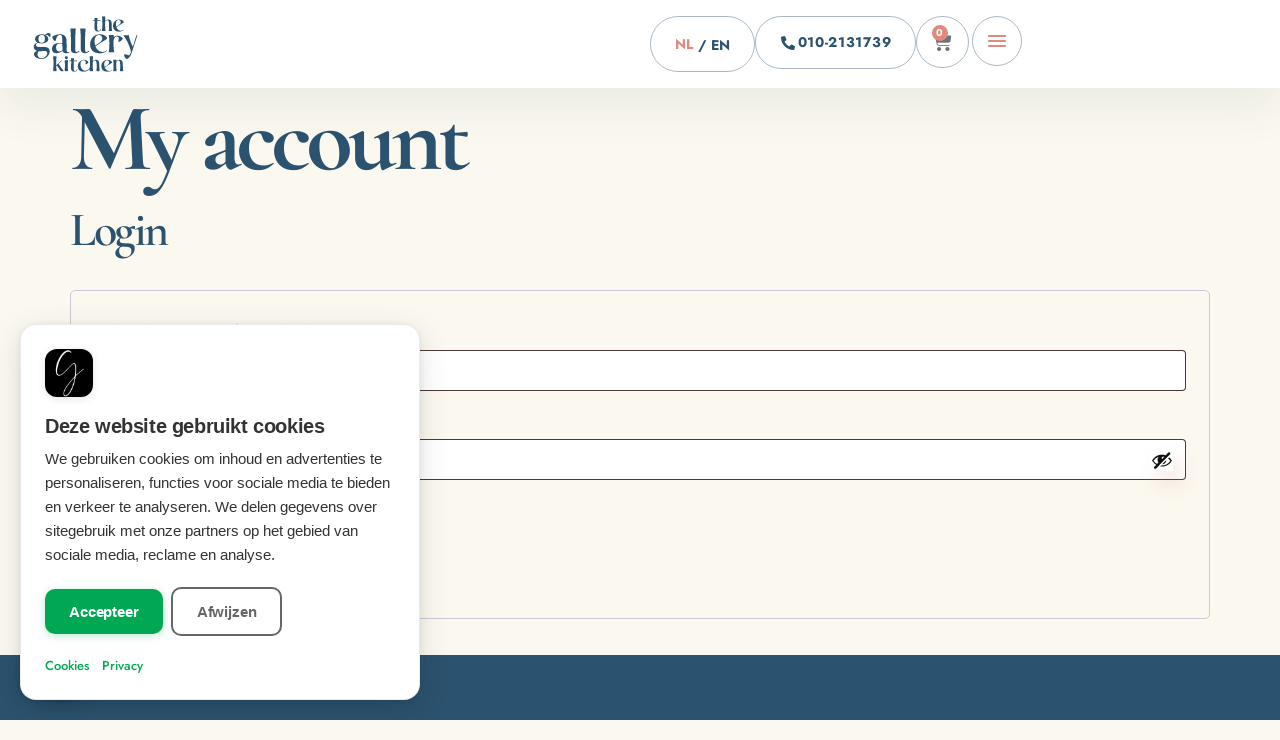

--- FILE ---
content_type: text/html; charset=UTF-8
request_url: https://thegallerykitchen.nl/my-account/
body_size: 20577
content:
<!doctype html>
<html lang="nl-NL">
<head><script>(function(w,i,g){w[g]=w[g]||[];if(typeof w[g].push=='function')w[g].push(i)})
(window,'G-YWRFQ2F827','google_tags_first_party');</script><script async src="/o9so/"></script>
			<script>
				window.dataLayer = window.dataLayer || [];
				function gtag(){dataLayer.push(arguments);}
				gtag('js', new Date());
				gtag('set', 'developer_id.dY2E1Nz', true);
				
			</script>
			
	<meta charset="UTF-8">
	<meta name="viewport" content="width=device-width, initial-scale=1">
	<link rel="profile" href="https://gmpg.org/xfn/11">
	<title>My account &#8211; The Gallery Kitchen</title>
<meta name='robots' content='max-image-preview:large, noindex, follow' />
<link rel='dns-prefetch' href='//connect.facebook.net' />
<link rel='dns-prefetch' href='//cdnjs.cloudflare.com' />

<link rel="alternate" type="application/rss+xml" title="The Gallery Kitchen &raquo; feed" href="https://thegallerykitchen.nl/feed/" />
<link rel="alternate" type="application/rss+xml" title="The Gallery Kitchen &raquo; reacties feed" href="https://thegallerykitchen.nl/comments/feed/" />
<link rel="alternate" title="oEmbed (JSON)" type="application/json+oembed" href="https://thegallerykitchen.nl/wp-json/oembed/1.0/embed?url=https%3A%2F%2Fthegallerykitchen.nl%2Fmy-account%2F" />
<link rel="alternate" title="oEmbed (XML)" type="text/xml+oembed" href="https://thegallerykitchen.nl/wp-json/oembed/1.0/embed?url=https%3A%2F%2Fthegallerykitchen.nl%2Fmy-account%2F&#038;format=xml" />
<style id='wp-img-auto-sizes-contain-inline-css'>
img:is([sizes=auto i],[sizes^="auto," i]){contain-intrinsic-size:3000px 1500px}
/*# sourceURL=wp-img-auto-sizes-contain-inline-css */
</style>
<link rel='stylesheet' id='coderockz-woo-delivery-block-css' href='https://thegallerykitchen.nl/wp-content/plugins/woo-delivery/block/assets/css/frontend.css?ver=1.3.77' media='all' />
<link rel='stylesheet' id='fa-all-css' href='https://cdnjs.cloudflare.com/ajax/libs/font-awesome/7.0.0/css/all.min.css?ver=7.0.0' media='all' />
<style id='wp-emoji-styles-inline-css'>

	img.wp-smiley, img.emoji {
		display: inline !important;
		border: none !important;
		box-shadow: none !important;
		height: 1em !important;
		width: 1em !important;
		margin: 0 0.07em !important;
		vertical-align: -0.1em !important;
		background: none !important;
		padding: 0 !important;
	}
/*# sourceURL=wp-emoji-styles-inline-css */
</style>
<link rel='stylesheet' id='wp-block-library-css' href='https://thegallerykitchen.nl/wp-includes/css/dist/block-library/style.min.css?ver=6.9' media='all' />
<style id='global-styles-inline-css'>
:root{--wp--preset--aspect-ratio--square: 1;--wp--preset--aspect-ratio--4-3: 4/3;--wp--preset--aspect-ratio--3-4: 3/4;--wp--preset--aspect-ratio--3-2: 3/2;--wp--preset--aspect-ratio--2-3: 2/3;--wp--preset--aspect-ratio--16-9: 16/9;--wp--preset--aspect-ratio--9-16: 9/16;--wp--preset--color--black: #000000;--wp--preset--color--cyan-bluish-gray: #abb8c3;--wp--preset--color--white: #ffffff;--wp--preset--color--pale-pink: #f78da7;--wp--preset--color--vivid-red: #cf2e2e;--wp--preset--color--luminous-vivid-orange: #ff6900;--wp--preset--color--luminous-vivid-amber: #fcb900;--wp--preset--color--light-green-cyan: #7bdcb5;--wp--preset--color--vivid-green-cyan: #00d084;--wp--preset--color--pale-cyan-blue: #8ed1fc;--wp--preset--color--vivid-cyan-blue: #0693e3;--wp--preset--color--vivid-purple: #9b51e0;--wp--preset--gradient--vivid-cyan-blue-to-vivid-purple: linear-gradient(135deg,rgb(6,147,227) 0%,rgb(155,81,224) 100%);--wp--preset--gradient--light-green-cyan-to-vivid-green-cyan: linear-gradient(135deg,rgb(122,220,180) 0%,rgb(0,208,130) 100%);--wp--preset--gradient--luminous-vivid-amber-to-luminous-vivid-orange: linear-gradient(135deg,rgb(252,185,0) 0%,rgb(255,105,0) 100%);--wp--preset--gradient--luminous-vivid-orange-to-vivid-red: linear-gradient(135deg,rgb(255,105,0) 0%,rgb(207,46,46) 100%);--wp--preset--gradient--very-light-gray-to-cyan-bluish-gray: linear-gradient(135deg,rgb(238,238,238) 0%,rgb(169,184,195) 100%);--wp--preset--gradient--cool-to-warm-spectrum: linear-gradient(135deg,rgb(74,234,220) 0%,rgb(151,120,209) 20%,rgb(207,42,186) 40%,rgb(238,44,130) 60%,rgb(251,105,98) 80%,rgb(254,248,76) 100%);--wp--preset--gradient--blush-light-purple: linear-gradient(135deg,rgb(255,206,236) 0%,rgb(152,150,240) 100%);--wp--preset--gradient--blush-bordeaux: linear-gradient(135deg,rgb(254,205,165) 0%,rgb(254,45,45) 50%,rgb(107,0,62) 100%);--wp--preset--gradient--luminous-dusk: linear-gradient(135deg,rgb(255,203,112) 0%,rgb(199,81,192) 50%,rgb(65,88,208) 100%);--wp--preset--gradient--pale-ocean: linear-gradient(135deg,rgb(255,245,203) 0%,rgb(182,227,212) 50%,rgb(51,167,181) 100%);--wp--preset--gradient--electric-grass: linear-gradient(135deg,rgb(202,248,128) 0%,rgb(113,206,126) 100%);--wp--preset--gradient--midnight: linear-gradient(135deg,rgb(2,3,129) 0%,rgb(40,116,252) 100%);--wp--preset--font-size--small: 13px;--wp--preset--font-size--medium: 20px;--wp--preset--font-size--large: 36px;--wp--preset--font-size--x-large: 42px;--wp--preset--spacing--20: 0.44rem;--wp--preset--spacing--30: 0.67rem;--wp--preset--spacing--40: 1rem;--wp--preset--spacing--50: 1.5rem;--wp--preset--spacing--60: 2.25rem;--wp--preset--spacing--70: 3.38rem;--wp--preset--spacing--80: 5.06rem;--wp--preset--shadow--natural: 6px 6px 9px rgba(0, 0, 0, 0.2);--wp--preset--shadow--deep: 12px 12px 50px rgba(0, 0, 0, 0.4);--wp--preset--shadow--sharp: 6px 6px 0px rgba(0, 0, 0, 0.2);--wp--preset--shadow--outlined: 6px 6px 0px -3px rgb(255, 255, 255), 6px 6px rgb(0, 0, 0);--wp--preset--shadow--crisp: 6px 6px 0px rgb(0, 0, 0);}:root { --wp--style--global--content-size: 800px;--wp--style--global--wide-size: 1200px; }:where(body) { margin: 0; }.wp-site-blocks > .alignleft { float: left; margin-right: 2em; }.wp-site-blocks > .alignright { float: right; margin-left: 2em; }.wp-site-blocks > .aligncenter { justify-content: center; margin-left: auto; margin-right: auto; }:where(.wp-site-blocks) > * { margin-block-start: 24px; margin-block-end: 0; }:where(.wp-site-blocks) > :first-child { margin-block-start: 0; }:where(.wp-site-blocks) > :last-child { margin-block-end: 0; }:root { --wp--style--block-gap: 24px; }:root :where(.is-layout-flow) > :first-child{margin-block-start: 0;}:root :where(.is-layout-flow) > :last-child{margin-block-end: 0;}:root :where(.is-layout-flow) > *{margin-block-start: 24px;margin-block-end: 0;}:root :where(.is-layout-constrained) > :first-child{margin-block-start: 0;}:root :where(.is-layout-constrained) > :last-child{margin-block-end: 0;}:root :where(.is-layout-constrained) > *{margin-block-start: 24px;margin-block-end: 0;}:root :where(.is-layout-flex){gap: 24px;}:root :where(.is-layout-grid){gap: 24px;}.is-layout-flow > .alignleft{float: left;margin-inline-start: 0;margin-inline-end: 2em;}.is-layout-flow > .alignright{float: right;margin-inline-start: 2em;margin-inline-end: 0;}.is-layout-flow > .aligncenter{margin-left: auto !important;margin-right: auto !important;}.is-layout-constrained > .alignleft{float: left;margin-inline-start: 0;margin-inline-end: 2em;}.is-layout-constrained > .alignright{float: right;margin-inline-start: 2em;margin-inline-end: 0;}.is-layout-constrained > .aligncenter{margin-left: auto !important;margin-right: auto !important;}.is-layout-constrained > :where(:not(.alignleft):not(.alignright):not(.alignfull)){max-width: var(--wp--style--global--content-size);margin-left: auto !important;margin-right: auto !important;}.is-layout-constrained > .alignwide{max-width: var(--wp--style--global--wide-size);}body .is-layout-flex{display: flex;}.is-layout-flex{flex-wrap: wrap;align-items: center;}.is-layout-flex > :is(*, div){margin: 0;}body .is-layout-grid{display: grid;}.is-layout-grid > :is(*, div){margin: 0;}body{padding-top: 0px;padding-right: 0px;padding-bottom: 0px;padding-left: 0px;}a:where(:not(.wp-element-button)){text-decoration: underline;}:root :where(.wp-element-button, .wp-block-button__link){background-color: #32373c;border-width: 0;color: #fff;font-family: inherit;font-size: inherit;font-style: inherit;font-weight: inherit;letter-spacing: inherit;line-height: inherit;padding-top: calc(0.667em + 2px);padding-right: calc(1.333em + 2px);padding-bottom: calc(0.667em + 2px);padding-left: calc(1.333em + 2px);text-decoration: none;text-transform: inherit;}.has-black-color{color: var(--wp--preset--color--black) !important;}.has-cyan-bluish-gray-color{color: var(--wp--preset--color--cyan-bluish-gray) !important;}.has-white-color{color: var(--wp--preset--color--white) !important;}.has-pale-pink-color{color: var(--wp--preset--color--pale-pink) !important;}.has-vivid-red-color{color: var(--wp--preset--color--vivid-red) !important;}.has-luminous-vivid-orange-color{color: var(--wp--preset--color--luminous-vivid-orange) !important;}.has-luminous-vivid-amber-color{color: var(--wp--preset--color--luminous-vivid-amber) !important;}.has-light-green-cyan-color{color: var(--wp--preset--color--light-green-cyan) !important;}.has-vivid-green-cyan-color{color: var(--wp--preset--color--vivid-green-cyan) !important;}.has-pale-cyan-blue-color{color: var(--wp--preset--color--pale-cyan-blue) !important;}.has-vivid-cyan-blue-color{color: var(--wp--preset--color--vivid-cyan-blue) !important;}.has-vivid-purple-color{color: var(--wp--preset--color--vivid-purple) !important;}.has-black-background-color{background-color: var(--wp--preset--color--black) !important;}.has-cyan-bluish-gray-background-color{background-color: var(--wp--preset--color--cyan-bluish-gray) !important;}.has-white-background-color{background-color: var(--wp--preset--color--white) !important;}.has-pale-pink-background-color{background-color: var(--wp--preset--color--pale-pink) !important;}.has-vivid-red-background-color{background-color: var(--wp--preset--color--vivid-red) !important;}.has-luminous-vivid-orange-background-color{background-color: var(--wp--preset--color--luminous-vivid-orange) !important;}.has-luminous-vivid-amber-background-color{background-color: var(--wp--preset--color--luminous-vivid-amber) !important;}.has-light-green-cyan-background-color{background-color: var(--wp--preset--color--light-green-cyan) !important;}.has-vivid-green-cyan-background-color{background-color: var(--wp--preset--color--vivid-green-cyan) !important;}.has-pale-cyan-blue-background-color{background-color: var(--wp--preset--color--pale-cyan-blue) !important;}.has-vivid-cyan-blue-background-color{background-color: var(--wp--preset--color--vivid-cyan-blue) !important;}.has-vivid-purple-background-color{background-color: var(--wp--preset--color--vivid-purple) !important;}.has-black-border-color{border-color: var(--wp--preset--color--black) !important;}.has-cyan-bluish-gray-border-color{border-color: var(--wp--preset--color--cyan-bluish-gray) !important;}.has-white-border-color{border-color: var(--wp--preset--color--white) !important;}.has-pale-pink-border-color{border-color: var(--wp--preset--color--pale-pink) !important;}.has-vivid-red-border-color{border-color: var(--wp--preset--color--vivid-red) !important;}.has-luminous-vivid-orange-border-color{border-color: var(--wp--preset--color--luminous-vivid-orange) !important;}.has-luminous-vivid-amber-border-color{border-color: var(--wp--preset--color--luminous-vivid-amber) !important;}.has-light-green-cyan-border-color{border-color: var(--wp--preset--color--light-green-cyan) !important;}.has-vivid-green-cyan-border-color{border-color: var(--wp--preset--color--vivid-green-cyan) !important;}.has-pale-cyan-blue-border-color{border-color: var(--wp--preset--color--pale-cyan-blue) !important;}.has-vivid-cyan-blue-border-color{border-color: var(--wp--preset--color--vivid-cyan-blue) !important;}.has-vivid-purple-border-color{border-color: var(--wp--preset--color--vivid-purple) !important;}.has-vivid-cyan-blue-to-vivid-purple-gradient-background{background: var(--wp--preset--gradient--vivid-cyan-blue-to-vivid-purple) !important;}.has-light-green-cyan-to-vivid-green-cyan-gradient-background{background: var(--wp--preset--gradient--light-green-cyan-to-vivid-green-cyan) !important;}.has-luminous-vivid-amber-to-luminous-vivid-orange-gradient-background{background: var(--wp--preset--gradient--luminous-vivid-amber-to-luminous-vivid-orange) !important;}.has-luminous-vivid-orange-to-vivid-red-gradient-background{background: var(--wp--preset--gradient--luminous-vivid-orange-to-vivid-red) !important;}.has-very-light-gray-to-cyan-bluish-gray-gradient-background{background: var(--wp--preset--gradient--very-light-gray-to-cyan-bluish-gray) !important;}.has-cool-to-warm-spectrum-gradient-background{background: var(--wp--preset--gradient--cool-to-warm-spectrum) !important;}.has-blush-light-purple-gradient-background{background: var(--wp--preset--gradient--blush-light-purple) !important;}.has-blush-bordeaux-gradient-background{background: var(--wp--preset--gradient--blush-bordeaux) !important;}.has-luminous-dusk-gradient-background{background: var(--wp--preset--gradient--luminous-dusk) !important;}.has-pale-ocean-gradient-background{background: var(--wp--preset--gradient--pale-ocean) !important;}.has-electric-grass-gradient-background{background: var(--wp--preset--gradient--electric-grass) !important;}.has-midnight-gradient-background{background: var(--wp--preset--gradient--midnight) !important;}.has-small-font-size{font-size: var(--wp--preset--font-size--small) !important;}.has-medium-font-size{font-size: var(--wp--preset--font-size--medium) !important;}.has-large-font-size{font-size: var(--wp--preset--font-size--large) !important;}.has-x-large-font-size{font-size: var(--wp--preset--font-size--x-large) !important;}
:root :where(.wp-block-pullquote){font-size: 1.5em;line-height: 1.6;}
/*# sourceURL=global-styles-inline-css */
</style>
<link rel='stylesheet' id='select2-css' href='https://thegallerykitchen.nl/wp-content/plugins/woocommerce/assets/css/select2.css?ver=10.4.3' media='all' />
<link rel='stylesheet' id='woocommerce-layout-css' href='https://thegallerykitchen.nl/wp-content/plugins/woocommerce/assets/css/woocommerce-layout.css?ver=10.4.3' media='all' />
<link rel='stylesheet' id='woocommerce-smallscreen-css' href='https://thegallerykitchen.nl/wp-content/plugins/woocommerce/assets/css/woocommerce-smallscreen.css?ver=10.4.3' media='only screen and (max-width: 768px)' />
<link rel='stylesheet' id='woocommerce-general-css' href='https://thegallerykitchen.nl/wp-content/plugins/woocommerce/assets/css/woocommerce.css?ver=10.4.3' media='all' />
<style id='woocommerce-inline-inline-css'>
.woocommerce form .form-row .required { visibility: visible; }
/*# sourceURL=woocommerce-inline-inline-css */
</style>
<link rel='stylesheet' id='bookly-ladda.min.css-css' href='https://thegallerykitchen.nl/wp-content/plugins/bookly-responsive-appointment-booking-tool/frontend/resources/css/ladda.min.css?ver=26.3' media='all' />
<link rel='stylesheet' id='bookly-tailwind.css-css' href='https://thegallerykitchen.nl/wp-content/plugins/bookly-responsive-appointment-booking-tool/backend/resources/tailwind/tailwind.css?ver=26.3' media='all' />
<link rel='stylesheet' id='bookly-modern-booking-form-calendar.css-css' href='https://thegallerykitchen.nl/wp-content/plugins/bookly-responsive-appointment-booking-tool/frontend/resources/css/modern-booking-form-calendar.css?ver=26.3' media='all' />
<link rel='stylesheet' id='bookly-bootstrap-icons.min.css-css' href='https://thegallerykitchen.nl/wp-content/plugins/bookly-responsive-appointment-booking-tool/frontend/resources/css/bootstrap-icons.min.css?ver=26.3' media='all' />
<link rel='stylesheet' id='bookly-intlTelInput.css-css' href='https://thegallerykitchen.nl/wp-content/plugins/bookly-responsive-appointment-booking-tool/frontend/resources/css/intlTelInput.css?ver=26.3' media='all' />
<link rel='stylesheet' id='bookly-bookly-main.css-css' href='https://thegallerykitchen.nl/wp-content/plugins/bookly-responsive-appointment-booking-tool/frontend/resources/css/bookly-main.css?ver=26.3' media='all' />
<link rel='stylesheet' id='bookly-bootstrap.min.css-css' href='https://thegallerykitchen.nl/wp-content/plugins/bookly-responsive-appointment-booking-tool/backend/resources/bootstrap/css/bootstrap.min.css?ver=26.3' media='all' />
<link rel='stylesheet' id='bookly-customer-profile.css-css' href='https://thegallerykitchen.nl/wp-content/plugins/bookly-addon-pro/frontend/modules/customer_profile/resources/css/customer-profile.css?ver=9.5' media='all' />
<link rel='stylesheet' id='weglot-css-css' href='https://thegallerykitchen.nl/wp-content/plugins/weglot/dist/css/front-css.css?ver=5.2' media='all' />
<link rel='stylesheet' id='new-flag-css-css' href='https://thegallerykitchen.nl/wp-content/plugins/weglot/dist/css/new-flags.css?ver=5.2' media='all' />
<link rel='stylesheet' id='hello-elementor-css' href='https://thegallerykitchen.nl/wp-content/themes/hello-elementor/assets/css/reset.css?ver=3.4.5' media='all' />
<link rel='stylesheet' id='hello-elementor-theme-style-css' href='https://thegallerykitchen.nl/wp-content/themes/hello-elementor/assets/css/theme.css?ver=3.4.5' media='all' />
<link rel='stylesheet' id='hello-elementor-header-footer-css' href='https://thegallerykitchen.nl/wp-content/themes/hello-elementor/assets/css/header-footer.css?ver=3.4.5' media='all' />
<link rel='stylesheet' id='elementor-frontend-css' href='https://thegallerykitchen.nl/wp-content/plugins/elementor/assets/css/frontend.min.css?ver=3.34.1' media='all' />
<link rel='stylesheet' id='elementor-post-66-css' href='https://thegallerykitchen.nl/wp-content/uploads/elementor/css/post-66.css?ver=1768615844' media='all' />
<link rel='stylesheet' id='dashicons-css' href='https://thegallerykitchen.nl/wp-includes/css/dashicons.min.css?ver=6.9' media='all' />
<link rel='stylesheet' id='sn-cookieconsent-css' href='https://thegallerykitchen.nl/wp-content/plugins/seoninja/public/cookieconsent/cookieconsent.css?ver=2.690.36' media='all' />
<link rel='stylesheet' id='widget-image-css' href='https://thegallerykitchen.nl/wp-content/plugins/elementor/assets/css/widget-image.min.css?ver=3.34.1' media='all' />
<link rel='stylesheet' id='widget-woocommerce-menu-cart-css' href='https://thegallerykitchen.nl/wp-content/plugins/elementor-pro/assets/css/widget-woocommerce-menu-cart.min.css?ver=3.29.2' media='all' />
<link rel='stylesheet' id='e-sticky-css' href='https://thegallerykitchen.nl/wp-content/plugins/elementor-pro/assets/css/modules/sticky.min.css?ver=3.29.2' media='all' />
<link rel='stylesheet' id='e-animation-slideInDown-css' href='https://thegallerykitchen.nl/wp-content/plugins/elementor/assets/lib/animations/styles/slideInDown.min.css?ver=3.34.1' media='all' />
<link rel='stylesheet' id='widget-heading-css' href='https://thegallerykitchen.nl/wp-content/plugins/elementor/assets/css/widget-heading.min.css?ver=3.34.1' media='all' />
<link rel='stylesheet' id='widget-form-css' href='https://thegallerykitchen.nl/wp-content/plugins/elementor-pro/assets/css/widget-form.min.css?ver=3.29.2' media='all' />
<link rel='stylesheet' id='widget-social-icons-css' href='https://thegallerykitchen.nl/wp-content/plugins/elementor/assets/css/widget-social-icons.min.css?ver=3.34.1' media='all' />
<link rel='stylesheet' id='e-apple-webkit-css' href='https://thegallerykitchen.nl/wp-content/plugins/elementor/assets/css/conditionals/apple-webkit.min.css?ver=3.34.1' media='all' />
<link rel='stylesheet' id='widget-nav-menu-css' href='https://thegallerykitchen.nl/wp-content/plugins/elementor-pro/assets/css/widget-nav-menu.min.css?ver=3.29.2' media='all' />
<link rel='stylesheet' id='widget-icon-list-css' href='https://thegallerykitchen.nl/wp-content/plugins/elementor/assets/css/widget-icon-list.min.css?ver=3.34.1' media='all' />
<link rel='stylesheet' id='elementor-icons-css' href='https://thegallerykitchen.nl/wp-content/plugins/elementor/assets/lib/eicons/css/elementor-icons.min.css?ver=5.45.0' media='all' />
<link rel='stylesheet' id='elementor-post-644-css' href='https://thegallerykitchen.nl/wp-content/uploads/elementor/css/post-644.css?ver=1768615845' media='all' />
<link rel='stylesheet' id='elementor-post-486-css' href='https://thegallerykitchen.nl/wp-content/uploads/elementor/css/post-486.css?ver=1768615845' media='all' />
<link rel='stylesheet' id='mollie-applepaydirect-css' href='https://thegallerykitchen.nl/wp-content/plugins/mollie-payments-for-woocommerce/public/css/mollie-applepaydirect.min.css?ver=1765852644' media='screen' />
<link rel='stylesheet' id='elementor-gf-local-syne-css' href='//thegallerykitchen.nl/wp-content/uploads/omgf/elementor-gf-local-syne/elementor-gf-local-syne.css?ver=1701181620' media='all' />
<link rel='stylesheet' id='elementor-gf-local-robotoslab-css' href='//thegallerykitchen.nl/wp-content/uploads/omgf/elementor-gf-local-robotoslab/elementor-gf-local-robotoslab.css?ver=1701181620' media='all' />
<link rel='stylesheet' id='elementor-gf-local-jost-css' href='//thegallerykitchen.nl/wp-content/uploads/omgf/elementor-gf-local-jost/elementor-gf-local-jost.css?ver=1701181620' media='all' />
<link rel='stylesheet' id='elementor-gf-local-cormorantgaramond-css' href='//thegallerykitchen.nl/wp-content/uploads/omgf/elementor-gf-local-cormorantgaramond/elementor-gf-local-cormorantgaramond.css?ver=1701181620' media='all' />
<link rel='stylesheet' id='elementor-gf-local-greatvibes-css' href='//thegallerykitchen.nl/wp-content/uploads/omgf/elementor-gf-local-greatvibes/elementor-gf-local-greatvibes.css?ver=1701181620' media='all' />
<link rel='stylesheet' id='elementor-gf-local-overpass-css' href='//thegallerykitchen.nl/wp-content/uploads/omgf/elementor-gf-local-overpass/elementor-gf-local-overpass.css?ver=1701181620' media='all' />
<link rel='stylesheet' id='elementor-icons-shared-0-css' href='https://thegallerykitchen.nl/wp-content/plugins/elementor/assets/lib/font-awesome/css/fontawesome.min.css?ver=5.15.3' media='all' />
<link rel='stylesheet' id='elementor-icons-fa-solid-css' href='https://thegallerykitchen.nl/wp-content/plugins/elementor/assets/lib/font-awesome/css/solid.min.css?ver=5.15.3' media='all' />
<script id="sn-gtag-js-extra">
var GF_API = {"base":"https://thegallerykitchen.nl/wp-json/gf/v2/forms/","nonce":"98ff6a0280"};
var seoninja_params = {"google_tag_id":"G-YWRFQ2F827","gtm_server_container_url":"https://analytics.thegallerykitchen.nl","currency":"EUR","show_banner":"1","cookie_format":"bottomleft","cookie_color_text":"#333333","cookie_color_accept":"#00a854","cookie_color_outline":"#666666","cookie_color_link":"#00a854","cookie_title":"Deze website gebruikt cookies","cookie_description":"We gebruiken cookies om inhoud en advertenties te personaliseren, functies voor sociale media te bieden en verkeer te analyseren. We delen gegevens over sitegebruik met onze partners op het gebied van sociale media, reclame en analyse.","cookie_decline":"Afwijzen","cookie_accept":"Accepteer","cookie_customize":"Customize","iframe_consent":"Accepteer eerst cookies om deze video te bekijken","cookie_site_icon":"https://thegallerykitchen.nl/wp-content/uploads/2024/02/cropped-G-van-The-Gallery-Kitchen-300x300.png","cookie_cookies":"https://thegallerykitchen.nl/cookies/","cookie_privacy":"https://thegallerykitchen.nl/privacyverklaring/","consent_modal_title":"Customize Cookie Settings","consent_modal_description":"Choose which types of cookies you want to allow. First-party analytics cookies are always enabled to ensure basic website functionality.","consent_analytics_title":"First-party Analytics","consent_analytics_desc":"Essential analytics cookies for basic website statistics. These cannot be disabled.","consent_ad_storage_title":"Advertising Storage","consent_ad_storage_desc":"Enables storage for advertising purposes like ad targeting and measurement.","consent_ad_user_data_title":"Ad User Data","consent_ad_user_data_desc":"Allows sending user data to Google for advertising purposes.","consent_ad_personalization_title":"Ad Personalization","consent_ad_personalization_desc":"Enables personalized advertising based on your interests.","consent_functionality_title":"Functionality Storage","consent_functionality_desc":"Stores user preferences and settings.","consent_personalization_title":"Personalization Storage","consent_personalization_desc":"Stores information for personalized content.","consent_accept_all_button":"Accept All","consent_save_button":"Instellingen opslaan","consent_cancel_button":"Annuleren","post_id":"312","post_type":"page","post_author":"AlexanderKimmenade@gmail.com","post_date":"2023-09-29T14:25:46+02:00","post_modified":"2023-09-29T14:25:46+02:00","is_user_admin":"","debug_mode":"","config":{"send_page_view":false},"gf_metadata":{"1":{"title":"Contactaanvraag","fields":[{"id":1,"label":"Naam","type":"name"},{"id":2,"label":"Telefoon","type":"phone"},{"id":3,"label":"E-mailadres","type":"email"},{"id":4,"label":"Vraag","type":"textarea"},{"id":5,"label":"Instemming","type":"consent"}]}}};
//# sourceURL=sn-gtag-js-extra
</script>
<script src="https://thegallerykitchen.nl/wp-content/plugins/seoninja/public/gtag.js?ver=2.690.36" id="sn-gtag-js"></script>
<script src="https://thegallerykitchen.nl/wp-includes/js/jquery/jquery.min.js?ver=3.7.1" id="jquery-core-js"></script>
<script src="https://thegallerykitchen.nl/wp-includes/js/jquery/jquery-migrate.min.js?ver=3.4.1" id="jquery-migrate-js"></script>
<script src="https://thegallerykitchen.nl/wp-content/plugins/woocommerce/assets/js/jquery-blockui/jquery.blockUI.min.js?ver=2.7.0-wc.10.4.3" id="wc-jquery-blockui-js" defer data-wp-strategy="defer"></script>
<script id="wc-add-to-cart-js-extra">
var wc_add_to_cart_params = {"ajax_url":"/wp-admin/admin-ajax.php","wc_ajax_url":"/?wc-ajax=%%endpoint%%","i18n_view_cart":"Bekijk winkelwagen","cart_url":"https://thegallerykitchen.nl/cart/","is_cart":"","cart_redirect_after_add":"no"};
//# sourceURL=wc-add-to-cart-js-extra
</script>
<script src="https://thegallerykitchen.nl/wp-content/plugins/woocommerce/assets/js/frontend/add-to-cart.min.js?ver=10.4.3" id="wc-add-to-cart-js" defer data-wp-strategy="defer"></script>
<script src="https://thegallerykitchen.nl/wp-content/plugins/woocommerce/assets/js/selectWoo/selectWoo.full.min.js?ver=1.0.9-wc.10.4.3" id="selectWoo-js" defer data-wp-strategy="defer"></script>
<script src="https://thegallerykitchen.nl/wp-content/plugins/woocommerce/assets/js/frontend/account-i18n.min.js?ver=10.4.3" id="wc-account-i18n-js" defer data-wp-strategy="defer"></script>
<script src="https://thegallerykitchen.nl/wp-content/plugins/woocommerce/assets/js/js-cookie/js.cookie.min.js?ver=2.1.4-wc.10.4.3" id="wc-js-cookie-js" defer data-wp-strategy="defer"></script>
<script id="woocommerce-js-extra">
var woocommerce_params = {"ajax_url":"/wp-admin/admin-ajax.php","wc_ajax_url":"/?wc-ajax=%%endpoint%%","i18n_password_show":"Wachtwoord weergeven","i18n_password_hide":"Wachtwoord verbergen"};
//# sourceURL=woocommerce-js-extra
</script>
<script src="https://thegallerykitchen.nl/wp-content/plugins/woocommerce/assets/js/frontend/woocommerce.min.js?ver=10.4.3" id="woocommerce-js" defer data-wp-strategy="defer"></script>
<script src="https://connect.facebook.net/nl_NL/sdk.js?ver=6.9" id="bookly-sdk.js-js"></script>
<script src="https://thegallerykitchen.nl/wp-content/plugins/bookly-responsive-appointment-booking-tool/frontend/resources/js/spin.min.js?ver=26.3" id="bookly-spin.min.js-js"></script>
<script id="bookly-globals-js-extra">
var BooklyL10nGlobal = {"csrf_token":"55225b1ea1","ajax_url_backend":"https://thegallerykitchen.nl/wp-admin/admin-ajax.php","ajax_url_frontend":"https://thegallerykitchen.nl/wp-admin/admin-ajax.php","mjsTimeFormat":"HH:mm","datePicker":{"format":"D MMMM YYYY","monthNames":["januari","februari","maart","april","mei","juni","juli","augustus","september","oktober","november","december"],"daysOfWeek":["zo","ma","di","wo","do","vr","za"],"firstDay":1,"monthNamesShort":["jan","feb","mrt","apr","mei","jun","jul","aug","sep","okt","nov","dec"],"dayNames":["zondag","maandag","dinsdag","woensdag","donderdag","vrijdag","zaterdag"],"dayNamesShort":["zo","ma","di","wo","do","vr","za"],"meridiem":{"am":"am","pm":"pm","AM":"AM","PM":"PM"}},"dateRange":{"format":"D MMMM YYYY","applyLabel":"Toepassen","cancelLabel":"Annuleren","fromLabel":"Van","toLabel":"Aan","customRangeLabel":"Aangepast bereik","tomorrow":"Morgen","today":"Vandaag","anyTime":"Elk moment","yesterday":"Gisteren","last_7":"Afgelopen 7 dagen","last_30":"Afgelopen 30 dagen","next_7":"Volgende 7 dagen","next_30":"Volgende 30 dagen","thisMonth":"Deze maand","nextMonth":"Volgende maand","lastMonth":"Afgelopen maand","firstDay":1},"l10n":{"apply":"Toepassen","cancel":"Annuleren","areYouSure":"Weet je het zeker?"},"addons":["pro"],"cloud_products":"","data":{}};
//# sourceURL=bookly-globals-js-extra
</script>
<script src="https://thegallerykitchen.nl/wp-content/plugins/bookly-responsive-appointment-booking-tool/frontend/resources/js/ladda.min.js?ver=26.3" id="bookly-ladda.min.js-js"></script>
<script src="https://thegallerykitchen.nl/wp-content/plugins/bookly-responsive-appointment-booking-tool/backend/resources/js/moment.min.js?ver=26.3" id="bookly-moment.min.js-js"></script>
<script src="https://thegallerykitchen.nl/wp-content/plugins/bookly-responsive-appointment-booking-tool/frontend/resources/js/hammer.min.js?ver=26.3" id="bookly-hammer.min.js-js"></script>
<script src="https://thegallerykitchen.nl/wp-content/plugins/bookly-responsive-appointment-booking-tool/frontend/resources/js/jquery.hammer.min.js?ver=26.3" id="bookly-jquery.hammer.min.js-js"></script>
<script src="https://thegallerykitchen.nl/wp-content/plugins/bookly-responsive-appointment-booking-tool/frontend/resources/js/qrcode.js?ver=26.3" id="bookly-qrcode.js-js"></script>
<script id="bookly-bookly.min.js-js-extra">
var BooklyL10n = {"ajaxurl":"https://thegallerykitchen.nl/wp-admin/admin-ajax.php","csrf_token":"55225b1ea1","months":["januari","februari","maart","april","mei","juni","juli","augustus","september","oktober","november","december"],"days":["zondag","maandag","dinsdag","woensdag","donderdag","vrijdag","zaterdag"],"daysShort":["zo","ma","di","wo","do","vr","za"],"monthsShort":["jan","feb","mrt","apr","mei","jun","jul","aug","sep","okt","nov","dec"],"show_more":"Laat meer zien","sessionHasExpired":"Uw sessie is verlopen. Druk op \"Ok\" om de pagina te verversen."};
//# sourceURL=bookly-bookly.min.js-js-extra
</script>
<script src="https://thegallerykitchen.nl/wp-content/plugins/bookly-responsive-appointment-booking-tool/frontend/resources/js/bookly.min.js?ver=26.3" id="bookly-bookly.min.js-js"></script>
<script src="https://thegallerykitchen.nl/wp-content/plugins/bookly-responsive-appointment-booking-tool/frontend/resources/js/intlTelInput.min.js?ver=26.3" id="bookly-intlTelInput.min.js-js"></script>
<script id="bookly-customer-profile.js-js-extra">
var BooklyCustomerProfileL10n = {"csrf_token":"55225b1ea1","show_more":"Laat meer zien"};
//# sourceURL=bookly-customer-profile.js-js-extra
</script>
<script src="https://thegallerykitchen.nl/wp-content/plugins/bookly-addon-pro/frontend/modules/customer_profile/resources/js/customer-profile.js?ver=9.5" id="bookly-customer-profile.js-js"></script>
<script src="https://thegallerykitchen.nl/wp-content/plugins/weglot/dist/front-js.js?ver=5.2" id="wp-weglot-js-js"></script>
<script id="WCPAY_ASSETS-js-extra">
var wcpayAssets = {"url":"https://thegallerykitchen.nl/wp-content/plugins/woocommerce-payments/dist/"};
//# sourceURL=WCPAY_ASSETS-js-extra
</script>
<link rel="https://api.w.org/" href="https://thegallerykitchen.nl/wp-json/" /><link rel="alternate" title="JSON" type="application/json" href="https://thegallerykitchen.nl/wp-json/wp/v2/pages/312" /><link rel="EditURI" type="application/rsd+xml" title="RSD" href="https://thegallerykitchen.nl/xmlrpc.php?rsd" />
<meta name="generator" content="WordPress 6.9" />
<meta name="generator" content="WooCommerce 10.4.3" />
<link rel="canonical" href="https://thegallerykitchen.nl/my-account/" />
<link rel='shortlink' href='https://thegallerykitchen.nl/?p=312' />

<link rel="alternate" href="https://thegallerykitchen.nl/my-account/" hreflang="nl"/>
<link rel="alternate" href="https://thegallerykitchen.nl/en/my-account/" hreflang="en"/>
<script type="application/json" id="weglot-data">{"website":"https:\/\/thegallerykitchen.nl","uid":"5b6ff5981e","project_slug":"3850719$p-5b6ff5981e","language_from":"nl","language_from_custom_flag":null,"language_from_custom_name":null,"excluded_paths":[],"excluded_blocks":[],"custom_settings":{"button_style":{"flag_type":"rectangle_mat","with_name":true,"custom_css":"","is_dropdown":false,"with_flags":false,"full_name":false},"wp_user_version":"4.3.3","translate_email":false,"translate_search":false,"translate_amp":false,"switchers":[{"templates":{"name":"default","hash":"095ffb8d22f66be52959023fa4eeb71a05f20f73"},"location":[],"style":{"with_flags":false,"flag_type":"rectangle_mat","with_name":true,"full_name":false,"is_dropdown":false}}]},"pending_translation_enabled":false,"curl_ssl_check_enabled":true,"custom_css":null,"languages":[{"language_to":"en","custom_code":null,"custom_name":null,"custom_local_name":null,"provider":null,"enabled":true,"automatic_translation_enabled":true,"deleted_at":null,"connect_host_destination":null,"custom_flag":null}],"organization_slug":"w-f74638c303","api_domain":"cdn-api-weglot.com","current_language":"nl","switcher_links":{"nl":"https:\/\/thegallerykitchen.nl\/my-account\/","en":"https:\/\/thegallerykitchen.nl\/en\/my-account\/"},"original_path":"\/my-account\/"}</script>	<noscript><style>.woocommerce-product-gallery{ opacity: 1 !important; }</style></noscript>
	<meta name="generator" content="Elementor 3.34.1; features: additional_custom_breakpoints; settings: css_print_method-external, google_font-enabled, font_display-swap">
			<style>
				.e-con.e-parent:nth-of-type(n+4):not(.e-lazyloaded):not(.e-no-lazyload),
				.e-con.e-parent:nth-of-type(n+4):not(.e-lazyloaded):not(.e-no-lazyload) * {
					background-image: none !important;
				}
				@media screen and (max-height: 1024px) {
					.e-con.e-parent:nth-of-type(n+3):not(.e-lazyloaded):not(.e-no-lazyload),
					.e-con.e-parent:nth-of-type(n+3):not(.e-lazyloaded):not(.e-no-lazyload) * {
						background-image: none !important;
					}
				}
				@media screen and (max-height: 640px) {
					.e-con.e-parent:nth-of-type(n+2):not(.e-lazyloaded):not(.e-no-lazyload),
					.e-con.e-parent:nth-of-type(n+2):not(.e-lazyloaded):not(.e-no-lazyload) * {
						background-image: none !important;
					}
				}
			</style>
			<link rel="icon" href="https://thegallerykitchen.nl/wp-content/uploads/2024/02/cropped-G-van-The-Gallery-Kitchen-32x32.png" sizes="32x32" />
<link rel="icon" href="https://thegallerykitchen.nl/wp-content/uploads/2024/02/cropped-G-van-The-Gallery-Kitchen-192x192.png" sizes="192x192" />
<link rel="apple-touch-icon" href="https://thegallerykitchen.nl/wp-content/uploads/2024/02/cropped-G-van-The-Gallery-Kitchen-180x180.png" />
<meta name="msapplication-TileImage" content="https://thegallerykitchen.nl/wp-content/uploads/2024/02/cropped-G-van-The-Gallery-Kitchen-270x270.png" />
		<style id="wp-custom-css">
			/* Menu Page & Archive Page Category Menu */
.menu-category .elementor-nav-menu--layout-horizontal .elementor-nav-menu {
	flex-wrap: nowrap !important;
    overflow: scroll;
    -ms-overflow-style: none;  
  scrollbar-width: none; 
}

.menu-category .elementor-nav-menu--layout-horizontal .elementor-nav-menu::-webkit-scrollbar {
  display: none;
}

/* Weglot Language Switcher */
a.weglot-language-nl:before,
a.weglot-language-en:before{
	content: "/ "
}

/* Language Switch for Sticky Header */
.country-selector-white span.wglanguage-name{
    font-size: 14px !important;
    font-weight: 700;
    color: #E1897F !important;
    line-height: 19px;
} 
.country-selector-white a.weglot-language-nl,
.country-selector-white a.weglot-language-en{
    color: #2B526E;
     font-size: 14px !important;
    font-weight: 700;
    line-height: 19px;
    padding: 0 0 0 5px;
}


/* Language Switch for Transparent Header */
.country-selector-transparent span.wglanguage-name{
    font-size: 14px !important;
    font-weight: 700;
    color: #E1897F !important;
    line-height: 19px;
} 
.country-selector-transparent a.weglot-language-nl,
.country-selector-transparent a.weglot-language-en{
    color: #fff;
     font-size: 14px !important;
    font-weight: 700;
    line-height: 19px;
    padding: 0 0 0 5px;
}

/* Language Selector for Off-Canvas Menu */
.country-selector-canvas span.wglanguage-name{
    font-size: 14px !important;
    font-weight: 700;
    color: #2B526E !important;
    line-height: 19px;
} 
.country-selector-canvas a.weglot-language-nl,
.country-selector-canvas a.weglot-language-en{
    color: #fff;
     font-size: 14px !important;
    font-weight: 700;
    line-height: 19px;
    padding: 0 0 0 10px;
}

/* Add to Cart Button Menu */
.woocommerce a.added_to_cart{
	display: none !important;
}


/* Add to Cart Select Button */
a.wpvp-options.button.product_type_variable.add_to_cart_button,
.wpvp-popup .single_add_to_cart_button{
    border-radius: 50px;
    font-size: 10px;
		text-transform: uppercase;
		color: #e1897f;
    background: transparent;
    border: 1px solid #e1897f;
}

@media(min-width:768px){
	a.wpvp-options.button.product_type_variable.add_to_cart_button,
	.wpvp-popup .single_add_to_cart_button{
		padding: 10px !important;
		font-size: 12px !important;
		line-height: 18px !importaant;
	}
}

.wpvp-popup .popup-inner {
    max-width: 400px;
    border: 1px solid #e1897f;
    box-shadow: 0px 0px 10px rgba(0, 0, 0, 0.13);
}

.wpvp-popup .product-title{
	font-size: 22px;
	font-weight: 500;
	margin-bottom: 8px;
}		</style>
		</head>
<body class="wp-singular page-template-default page page-id-312 wp-embed-responsive wp-theme-hello-elementor theme-hello-elementor woocommerce-account woocommerce-page woocommerce-no-js hello-elementor-default elementor-default elementor-kit-66">


<a class="skip-link screen-reader-text" href="#content">Ga naar de inhoud</a>

		<div data-elementor-type="header" data-elementor-id="644" class="elementor elementor-644 elementor-location-header" data-elementor-post-type="elementor_library">
			<div class="elementor-element elementor-element-66ce0b7 animated-fast e-flex e-con-boxed elementor-invisible e-con e-parent" data-id="66ce0b7" data-element_type="container" data-settings="{&quot;background_background&quot;:&quot;classic&quot;,&quot;sticky&quot;:&quot;top&quot;,&quot;animation&quot;:&quot;slideInDown&quot;,&quot;sticky_on&quot;:[&quot;desktop&quot;,&quot;tablet&quot;,&quot;mobile&quot;],&quot;sticky_offset&quot;:0,&quot;sticky_effects_offset&quot;:0,&quot;sticky_anchor_link_offset&quot;:0}">
					<div class="e-con-inner">
		<div class="elementor-element elementor-element-33ced84 e-con-full e-flex e-con e-child" data-id="33ced84" data-element_type="container">
		<div class="elementor-element elementor-element-bd5625d e-con-full e-flex e-con e-child" data-id="bd5625d" data-element_type="container">
				<div class="elementor-element elementor-element-3b0aa16 elementor-widget elementor-widget-image" data-id="3b0aa16" data-element_type="widget" data-widget_type="image.default">
				<div class="elementor-widget-container">
																<a href="https://thegallerykitchen.nl">
							<img width="111" height="56" src="https://thegallerykitchen.nl/wp-content/uploads/2023/09/TheGalleryKitchenLogo.svg" class="attachment-large size-large wp-image-625" alt="" />								</a>
															</div>
				</div>
				</div>
		<div class="elementor-element elementor-element-c281f28 e-con-full e-flex e-con e-child" data-id="c281f28" data-element_type="container">
				<div class="elementor-element elementor-element-0e41a5e country-selector-white elementor-hidden-tablet elementor-hidden-mobile elementor-widget elementor-widget-shortcode" data-id="0e41a5e" data-element_type="widget" data-widget_type="shortcode.default">
				<div class="elementor-widget-container">
							<div class="elementor-shortcode"><!--Weglot 5.2--><aside data-wg-notranslate="" class="country-selector weglot-inline weglot-shortcode wg-" tabindex="0" aria-expanded="false" aria-label="Language selected: Dutch"><input id="wg696c2b5471f105.66523714176869666047" class="weglot_choice" type="checkbox" name="menu"/><label data-l="nl" tabindex="-1" for="wg696c2b5471f105.66523714176869666047" class="wgcurrent wg-li weglot-lang weglot-language flag-0 wg-nl" data-code-language="wg-nl" data-name-language="NL"><span class="wglanguage-name">NL</span></label><ul role="none"><li data-l="en" class="wg-li weglot-lang weglot-language flag-0 wg-en" data-code-language="en" role="option"><a title="Language switcher : English" class="weglot-language-en" role="option" data-wg-notranslate="" href="https://thegallerykitchen.nl/en/my-account/">EN</a></li></ul></aside></div>
						</div>
				</div>
				<div class="elementor-element elementor-element-e96e3a2 elementor-align-right elementor-hidden-mobile elementor-widget elementor-widget-button" data-id="e96e3a2" data-element_type="widget" data-widget_type="button.default">
				<div class="elementor-widget-container">
									<div class="elementor-button-wrapper">
					<a class="elementor-button elementor-button-link elementor-size-sm" href="tel:0102131739">
						<span class="elementor-button-content-wrapper">
						<span class="elementor-button-icon">
				<i aria-hidden="true" class="fas fa-phone-alt"></i>			</span>
									<span class="elementor-button-text">010-2131739</span>
					</span>
					</a>
				</div>
								</div>
				</div>
				<div class="elementor-element elementor-element-23ebe26 toggle-icon--cart-solid elementor-menu-cart--items-indicator-bubble elementor-menu-cart--cart-type-side-cart elementor-menu-cart--show-remove-button-yes elementor-widget elementor-widget-woocommerce-menu-cart" data-id="23ebe26" data-element_type="widget" data-settings="{&quot;cart_type&quot;:&quot;side-cart&quot;,&quot;open_cart&quot;:&quot;click&quot;,&quot;automatically_open_cart&quot;:&quot;no&quot;}" data-widget_type="woocommerce-menu-cart.default">
				<div class="elementor-widget-container">
							<div class="elementor-menu-cart__wrapper">
							<div class="elementor-menu-cart__toggle_wrapper">
					<div class="elementor-menu-cart__container elementor-lightbox" aria-hidden="true">
						<div class="elementor-menu-cart__main" aria-hidden="true">
									<div class="elementor-menu-cart__close-button">
					</div>
									<div class="widget_shopping_cart_content">
															</div>
						</div>
					</div>
							<div class="elementor-menu-cart__toggle elementor-button-wrapper">
			<a id="elementor-menu-cart__toggle_button" href="#" class="elementor-menu-cart__toggle_button elementor-button elementor-size-sm" aria-expanded="false">
				<span class="elementor-button-text"><span class="woocommerce-Price-amount amount"><bdi><span class="woocommerce-Price-currencySymbol">&euro;</span>&nbsp;0,00</bdi></span></span>
				<span class="elementor-button-icon">
					<span class="elementor-button-icon-qty" data-counter="0">0</span>
					<i class="eicon-cart-solid"></i>					<span class="elementor-screen-only">Cart</span>
				</span>
			</a>
		</div>
						</div>
					</div> <!-- close elementor-menu-cart__wrapper -->
						</div>
				</div>
				<div class="elementor-element elementor-element-91c6e37 elementor-view-framed elementor-widget__width-initial elementor-shape-circle elementor-widget elementor-widget-icon" data-id="91c6e37" data-element_type="widget" data-widget_type="icon.default">
				<div class="elementor-widget-container">
							<div class="elementor-icon-wrapper">
			<a class="elementor-icon" href="#elementor-action%3Aaction%3Dpopup%3Aopen%26settings%3DeyJpZCI6IjEyMzciLCJ0b2dnbGUiOnRydWV9">
			<svg xmlns="http://www.w3.org/2000/svg" width="24" height="24" viewBox="0 0 24 24" fill="none"><path d="M4 18H20C20.55 18 21 17.55 21 17C21 16.45 20.55 16 20 16H4C3.45 16 3 16.45 3 17C3 17.55 3.45 18 4 18ZM4 13H20C20.55 13 21 12.55 21 12C21 11.45 20.55 11 20 11H4C3.45 11 3 11.45 3 12C3 12.55 3.45 13 4 13ZM3 7C3 7.55 3.45 8 4 8H20C20.55 8 21 7.55 21 7C21 6.45 20.55 6 20 6H4C3.45 6 3 6.45 3 7Z" fill="white"></path></svg>			</a>
		</div>
						</div>
				</div>
				</div>
				</div>
					</div>
				</div>
				</div>
		
<main id="content" class="site-main post-312 page type-page status-publish hentry">

			<div class="page-header">
			<h1 class="entry-title">My account</h1>		</div>
	
	<div class="page-content">
		<div class="woocommerce"><div class="woocommerce-notices-wrapper"></div>

		<h2>Login</h2>

		<form class="woocommerce-form woocommerce-form-login login" method="post" novalidate>

			
			<p class="woocommerce-form-row woocommerce-form-row--wide form-row form-row-wide">
				<label for="username">Gebruikersnaam of e-mailadres&nbsp;<span class="required" aria-hidden="true">*</span><span class="screen-reader-text">Vereist</span></label>
				<input type="text" class="woocommerce-Input woocommerce-Input--text input-text" name="username" id="username" autocomplete="username" value="" required aria-required="true" />			</p>
			<p class="woocommerce-form-row woocommerce-form-row--wide form-row form-row-wide">
				<label for="password">Wachtwoord&nbsp;<span class="required" aria-hidden="true">*</span><span class="screen-reader-text">Vereist</span></label>
				<input class="woocommerce-Input woocommerce-Input--text input-text" type="password" name="password" id="password" autocomplete="current-password" required aria-required="true" />
			</p>

			
			<p class="form-row">
				<label class="woocommerce-form__label woocommerce-form__label-for-checkbox woocommerce-form-login__rememberme">
					<input class="woocommerce-form__input woocommerce-form__input-checkbox" name="rememberme" type="checkbox" id="rememberme" value="forever" /> <span>Onthouden</span>
				</label>
				<input type="hidden" id="woocommerce-login-nonce" name="woocommerce-login-nonce" value="7284d3eecc" /><input type="hidden" name="_wp_http_referer" value="/my-account/" />				<button type="submit" class="woocommerce-button button woocommerce-form-login__submit" name="login" value="Inloggen">Inloggen</button>
			</p>
			<p class="woocommerce-LostPassword lost_password">
				<a href="https://thegallerykitchen.nl/my-account/lost-password/">Je wachtwoord vergeten?</a>
			</p>

			
		</form>


</div>

		
			</div>

	
</main>

			<div data-elementor-type="footer" data-elementor-id="486" class="elementor elementor-486 elementor-location-footer" data-elementor-post-type="elementor_library">
			<div class="elementor-element elementor-element-dc825f9 e-flex e-con-boxed e-con e-parent" data-id="dc825f9" data-element_type="container" data-settings="{&quot;background_background&quot;:&quot;classic&quot;}">
					<div class="e-con-inner">
		<div class="elementor-element elementor-element-194f0fc e-con-full e-flex e-con e-child" data-id="194f0fc" data-element_type="container">
				<div class="elementor-element elementor-element-961b9ca elementor-widget elementor-widget-image" data-id="961b9ca" data-element_type="widget" data-widget_type="image.default">
				<div class="elementor-widget-container">
																<a href="https://thegallerykitchen.nl">
							<picture class="attachment-large size-large wp-image-197">
<source type="image/webp" srcset="https://thegallerykitchen.nl/wp-content/uploads/2023/09/Logo.png.webp 444w, https://thegallerykitchen.nl/wp-content/uploads/2023/09/Logo-300x151.png.webp 300w" sizes="(max-width: 444px) 100vw, 444px"/>
<img width="444" height="223" src="https://thegallerykitchen.nl/wp-content/uploads/2023/09/Logo.png" alt="" srcset="https://thegallerykitchen.nl/wp-content/uploads/2023/09/Logo.png 444w, https://thegallerykitchen.nl/wp-content/uploads/2023/09/Logo-300x151.png 300w" sizes="(max-width: 444px) 100vw, 444px"/>
</picture>
								</a>
															</div>
				</div>
		<div class="elementor-element elementor-element-80ce021 e-flex e-con-boxed e-con e-child" data-id="80ce021" data-element_type="container">
					<div class="e-con-inner">
				<div class="elementor-element elementor-element-f7de11c elementor-widget elementor-widget-heading" data-id="f7de11c" data-element_type="widget" data-widget_type="heading.default">
				<div class="elementor-widget-container">
					<h6 class="elementor-heading-title elementor-size-default">Onze nieuwsbrief</h6>				</div>
				</div>
				<div class="elementor-element elementor-element-27daa2a elementor-widget__width-initial elementor-widget elementor-widget-heading" data-id="27daa2a" data-element_type="widget" data-widget_type="heading.default">
				<div class="elementor-widget-container">
					<h2 class="elementor-heading-title elementor-size-default">Abonneer u op
onze nieuwsbrieven</h2>				</div>
				</div>
				<div class="elementor-element elementor-element-31a05bc elementor-widget__width-initial elementor-button-align-stretch elementor-widget elementor-widget-form" data-id="31a05bc" data-element_type="widget" data-settings="{&quot;step_next_label&quot;:&quot;Next&quot;,&quot;step_previous_label&quot;:&quot;Previous&quot;,&quot;button_width&quot;:&quot;20&quot;,&quot;button_width_mobile&quot;:&quot;20&quot;,&quot;step_type&quot;:&quot;number_text&quot;,&quot;step_icon_shape&quot;:&quot;circle&quot;}" data-widget_type="form.default">
				<div class="elementor-widget-container">
							<form class="elementor-form" method="post" name="New Form">
			<input type="hidden" name="post_id" value="486"/>
			<input type="hidden" name="form_id" value="31a05bc"/>
			<input type="hidden" name="referer_title" value="Pagina niet gevonden" />

			
			<div class="elementor-form-fields-wrapper elementor-labels-">
								<div class="elementor-field-type-email elementor-field-group elementor-column elementor-field-group-email elementor-col-80 elementor-sm-80 elementor-field-required">
												<label for="form-field-email" class="elementor-field-label elementor-screen-only">
								Email							</label>
														<input size="1" type="email" name="form_fields[email]" id="form-field-email" class="elementor-field elementor-size-md  elementor-field-textual" placeholder="Jouw e-mail adres hier..." required="required">
											</div>
								<div class="elementor-field-group elementor-column elementor-field-type-submit elementor-col-20 e-form__buttons elementor-sm-20">
					<button class="elementor-button elementor-size-md" type="submit">
						<span class="elementor-button-content-wrapper">
															<span class="elementor-button-icon">
									<svg xmlns="http://www.w3.org/2000/svg" width="17" height="11" viewBox="0 0 17 11" fill="none"><path d="M1 5.63696H16M16 5.63696L11.5 1.13696M16 5.63696L11.5 10.137" stroke="white" stroke-linecap="round" stroke-linejoin="round"></path></svg>																			<span class="elementor-screen-only">Submit</span>
																	</span>
																				</span>
					</button>
				</div>
			</div>
		</form>
						</div>
				</div>
					</div>
				</div>
				<div class="elementor-element elementor-element-cb0fa7b elementor-shape-circle e-grid-align-left elementor-grid-0 elementor-widget elementor-widget-social-icons" data-id="cb0fa7b" data-element_type="widget" data-widget_type="social-icons.default">
				<div class="elementor-widget-container">
							<div class="elementor-social-icons-wrapper elementor-grid" role="list">
							<span class="elementor-grid-item" role="listitem">
					<a class="elementor-icon elementor-social-icon elementor-social-icon- elementor-repeater-item-bcf8d32" href="https://instagram.com/thegallerykitchen?igshid=OGQ5ZDc2ODk2ZA==" target="_blank">
						<span class="elementor-screen-only"></span>
						<svg xmlns="http://www.w3.org/2000/svg" width="20" height="20" viewBox="0 0 20 20" fill="none"><g id="Vertical container"><path id="Vector" d="M10.8572 1.66797C11.7951 1.66952 12.2703 1.67448 12.681 1.6867L12.8427 1.69199C13.0296 1.69864 13.2139 1.70697 13.4362 1.71739C14.3229 1.75835 14.9278 1.89864 15.4591 2.10489C16.0083 2.31669 16.4722 2.6028 16.9354 3.06599C17.3979 3.52919 17.6841 3.99447 17.8966 4.54239C18.1021 5.07294 18.2424 5.67849 18.2841 6.5653C18.294 6.78752 18.302 6.97185 18.3086 7.15873L18.3138 7.32046C18.326 7.73109 18.3316 8.2064 18.3333 9.14424L18.334 9.76565C18.3341 9.84157 18.3341 9.9199 18.3341 10.0007L18.334 10.2358L18.3335 10.8572C18.3319 11.7951 18.327 12.2703 18.3147 12.681L18.3094 12.8427C18.3028 13.0296 18.2945 13.2139 18.2841 13.4362C18.2431 14.3229 18.1021 14.9278 17.8966 15.4591C17.6847 16.0083 17.3979 16.4722 16.9354 16.9354C16.4722 17.3979 16.0062 17.6841 15.4591 17.8966C14.9278 18.1021 14.3229 18.2424 13.4362 18.2841C13.2139 18.294 13.0296 18.302 12.8427 18.3086L12.681 18.3138C12.2703 18.326 11.7951 18.3316 10.8572 18.3333L10.2358 18.334C10.1599 18.3341 10.0816 18.3341 10.0007 18.3341L9.76565 18.334L9.14424 18.3335C8.2064 18.3319 7.73109 18.327 7.32046 18.3147L7.15873 18.3094C6.97185 18.3028 6.78752 18.2945 6.5653 18.2841C5.67849 18.2431 5.07433 18.1021 4.54239 17.8966C3.99377 17.6847 3.52919 17.3979 3.06599 16.9354C2.6028 16.4722 2.31739 16.0062 2.10489 15.4591C1.89864 14.9278 1.75905 14.3229 1.71739 13.4362C1.70749 13.2139 1.69941 13.0296 1.69287 12.8427L1.68763 12.681C1.67544 12.2703 1.66988 11.7951 1.66808 10.8572L1.66797 9.14424C1.66952 8.2064 1.67448 7.73109 1.6867 7.32046L1.69199 7.15873C1.69864 6.97185 1.70697 6.78752 1.71739 6.5653C1.75835 5.6778 1.89864 5.07364 2.10489 4.54239C2.31669 3.99377 2.6028 3.52919 3.06599 3.06599C3.52919 2.6028 3.99447 2.31739 4.54239 2.10489C5.07364 1.89864 5.6778 1.75905 6.5653 1.71739C6.78752 1.70749 6.97185 1.69941 7.15873 1.69287L7.32046 1.68763C7.73109 1.67544 8.2064 1.66988 9.14424 1.66808L10.8572 1.66797ZM10.0007 5.83405C7.6983 5.83405 5.83405 7.70033 5.83405 10.0007C5.83405 12.3032 7.70033 14.1674 10.0007 14.1674C12.3032 14.1674 14.1674 12.3011 14.1674 10.0007C14.1674 7.6983 12.3011 5.83405 10.0007 5.83405ZM10.0007 7.50072C11.3815 7.50072 12.5007 8.61957 12.5007 10.0007C12.5007 11.3815 11.3818 12.5007 10.0007 12.5007C8.61999 12.5007 7.50072 11.3818 7.50072 10.0007C7.50072 8.61999 8.61957 7.50072 10.0007 7.50072ZM14.3757 4.58405C13.8013 4.58405 13.3341 5.05064 13.3341 5.62501C13.3341 6.19938 13.8007 6.66669 14.3757 6.66669C14.9501 6.66669 15.4174 6.2001 15.4174 5.62501C15.4174 5.05064 14.9493 4.58333 14.3757 4.58405Z" fill="#E1897F"></path></g></svg>					</a>
				</span>
							<span class="elementor-grid-item" role="listitem">
					<a class="elementor-icon elementor-social-icon elementor-social-icon- elementor-repeater-item-9d6918d" href="tel:0102131739" target="_blank">
						<span class="elementor-screen-only"></span>
						<svg xmlns="http://www.w3.org/2000/svg" width="20" height="20" viewBox="0 0 20 20" fill="none"><g id="phone-fill"><path id="Vector" d="M17.5 13.6833V16.6301C17.5 17.0676 17.1617 17.4306 16.7254 17.4614C16.3609 17.4872 16.0636 17.5 15.8333 17.5C8.4695 17.5 2.5 11.5305 2.5 4.16667C2.5 3.93642 2.51288 3.63906 2.53863 3.27458C2.56948 2.83823 2.93245 2.5 3.36988 2.5H6.31675C6.53065 2.5 6.7098 2.66202 6.73127 2.87483C6.75056 3.06589 6.76848 3.21928 6.78506 3.33502C6.95362 4.51227 7.29794 5.6328 7.79058 6.66919C7.86966 6.83554 7.81809 7.03466 7.66821 7.14172L5.86962 8.4265C6.9646 10.9843 9.01575 13.0354 11.5735 14.1304L12.8559 12.3349C12.9643 12.1832 13.1658 12.1311 13.3342 12.211C14.3705 12.7032 15.4909 13.0472 16.668 13.2153C16.783 13.2318 16.9354 13.2496 17.1252 13.2687C17.338 13.2902 17.5 13.4694 17.5 13.6833Z" fill="#E1897F"></path></g></svg>					</a>
				</span>
							<span class="elementor-grid-item" role="listitem">
					<a class="elementor-icon elementor-social-icon elementor-social-icon- elementor-repeater-item-1893bc0" href="/cdn-cgi/l/email-protection#deb7b0b8b19eaab6bbb9bfb2b2bbaca7b5b7aabdb6bbb0f0b0b2" target="_blank">
						<span class="elementor-screen-only"></span>
						<svg xmlns="http://www.w3.org/2000/svg" width="20" height="20" viewBox="0 0 20 20" fill="none"><g id="Button"><path id="Vector" d="M2.5013 2.5H17.5013C17.9616 2.5 18.3346 2.8731 18.3346 3.33333V16.6667C18.3346 17.1269 17.9616 17.5 17.5013 17.5H2.5013C2.04107 17.5 1.66797 17.1269 1.66797 16.6667V3.33333C1.66797 2.8731 2.04107 2.5 2.5013 2.5ZM10.0518 9.73575L4.70732 5.19808L3.62862 6.46858L10.0622 11.9309L16.38 6.46347L15.2893 5.2032L10.0518 9.73575Z" fill="#E1897F"></path></g></svg>					</a>
				</span>
					</div>
						</div>
				</div>
				</div>
		<div class="elementor-element elementor-element-3a73278 e-con-full e-flex e-con e-child" data-id="3a73278" data-element_type="container">
		<div class="elementor-element elementor-element-00cc8de e-flex e-con-boxed e-con e-child" data-id="00cc8de" data-element_type="container">
					<div class="e-con-inner">
				<div class="elementor-element elementor-element-26d77a3 elementor-widget elementor-widget-heading" data-id="26d77a3" data-element_type="widget" data-widget_type="heading.default">
				<div class="elementor-widget-container">
					<h6 class="elementor-heading-title elementor-size-default">Website Menu</h6>				</div>
				</div>
				<div class="elementor-element elementor-element-222c040 elementor-nav-menu__align-start elementor-nav-menu--dropdown-none elementor-widget elementor-widget-nav-menu" data-id="222c040" data-element_type="widget" data-settings="{&quot;layout&quot;:&quot;vertical&quot;,&quot;submenu_icon&quot;:{&quot;value&quot;:&quot;&lt;i class=\&quot;fas fa-caret-down\&quot;&gt;&lt;\/i&gt;&quot;,&quot;library&quot;:&quot;fa-solid&quot;}}" data-widget_type="nav-menu.default">
				<div class="elementor-widget-container">
								<nav aria-label="Menu" class="elementor-nav-menu--main elementor-nav-menu__container elementor-nav-menu--layout-vertical e--pointer-none">
				<ul id="menu-1-222c040" class="elementor-nav-menu sm-vertical"><li class="menu-item menu-item-type-post_type menu-item-object-page menu-item-1785"><a href="https://thegallerykitchen.nl/menu/" class="elementor-item">Menu</a></li>
<li class="menu-item menu-item-type-post_type menu-item-object-page menu-item-1455"><a href="https://thegallerykitchen.nl/reserveren/" class="elementor-item">Reserveren</a></li>
<li class="menu-item menu-item-type-post_type menu-item-object-page menu-item-1798"><a href="https://thegallerykitchen.nl/vacatures/" class="elementor-item">Vacatures</a></li>
<li class="menu-item menu-item-type-post_type menu-item-object-page menu-item-1453"><a href="https://thegallerykitchen.nl/contact-us/" class="elementor-item">Contact</a></li>
<li class="menu-item menu-item-type-post_type menu-item-object-page menu-item-2319"><a href="https://thegallerykitchen.nl/disclaimer/" class="elementor-item">Disclaimer</a></li>
</ul>			</nav>
						<nav class="elementor-nav-menu--dropdown elementor-nav-menu__container" aria-hidden="true">
				<ul id="menu-2-222c040" class="elementor-nav-menu sm-vertical"><li class="menu-item menu-item-type-post_type menu-item-object-page menu-item-1785"><a href="https://thegallerykitchen.nl/menu/" class="elementor-item" tabindex="-1">Menu</a></li>
<li class="menu-item menu-item-type-post_type menu-item-object-page menu-item-1455"><a href="https://thegallerykitchen.nl/reserveren/" class="elementor-item" tabindex="-1">Reserveren</a></li>
<li class="menu-item menu-item-type-post_type menu-item-object-page menu-item-1798"><a href="https://thegallerykitchen.nl/vacatures/" class="elementor-item" tabindex="-1">Vacatures</a></li>
<li class="menu-item menu-item-type-post_type menu-item-object-page menu-item-1453"><a href="https://thegallerykitchen.nl/contact-us/" class="elementor-item" tabindex="-1">Contact</a></li>
<li class="menu-item menu-item-type-post_type menu-item-object-page menu-item-2319"><a href="https://thegallerykitchen.nl/disclaimer/" class="elementor-item" tabindex="-1">Disclaimer</a></li>
</ul>			</nav>
						</div>
				</div>
				<div class="elementor-element elementor-element-3eebc07 elementor-widget elementor-widget-heading" data-id="3eebc07" data-element_type="widget" data-widget_type="heading.default">
				<div class="elementor-widget-container">
					<h6 class="elementor-heading-title elementor-size-default">Neem contact op</h6>				</div>
				</div>
				<div class="elementor-element elementor-element-62bceaf elementor-icon-list--layout-traditional elementor-list-item-link-full_width elementor-widget elementor-widget-icon-list" data-id="62bceaf" data-element_type="widget" data-widget_type="icon-list.default">
				<div class="elementor-widget-container">
							<ul class="elementor-icon-list-items">
							<li class="elementor-icon-list-item">
											<a href="tel:0102131739">

												<span class="elementor-icon-list-icon">
							<svg xmlns="http://www.w3.org/2000/svg" width="20" height="20" viewBox="0 0 20 20" fill="none"><g id="phone-fill"><path id="Vector" d="M17.5 13.6833V16.6301C17.5 17.0676 17.1617 17.4306 16.7254 17.4614C16.3609 17.4872 16.0636 17.5 15.8333 17.5C8.4695 17.5 2.5 11.5305 2.5 4.16667C2.5 3.93642 2.51288 3.63906 2.53863 3.27458C2.56948 2.83823 2.93245 2.5 3.36988 2.5H6.31675C6.53065 2.5 6.7098 2.66202 6.73127 2.87483C6.75056 3.06589 6.76848 3.21928 6.78506 3.33502C6.95362 4.51227 7.29794 5.6328 7.79058 6.66919C7.86966 6.83554 7.81809 7.03466 7.66821 7.14172L5.86962 8.4265C6.9646 10.9843 9.01575 13.0354 11.5735 14.1304L12.8559 12.3349C12.9643 12.1832 13.1658 12.1311 13.3342 12.211C14.3705 12.7032 15.4909 13.0472 16.668 13.2153C16.783 13.2318 16.9354 13.2496 17.1252 13.2687C17.338 13.2902 17.5 13.4694 17.5 13.6833Z" fill="#E8C886"></path></g></svg>						</span>
										<span class="elementor-icon-list-text"><span style="text-decoration: underline">010-2131739</span></span>
											</a>
									</li>
								<li class="elementor-icon-list-item">
											<a href="/cdn-cgi/l/email-protection#cba2a5ada48bbfa3aeacaaa7a7aeb9b2a0a2bfa8a3aea5e5a5a7">

												<span class="elementor-icon-list-icon">
							<svg xmlns="http://www.w3.org/2000/svg" width="16" height="16" viewBox="0 0 16 16" fill="none"><path d="M2.00065 2H14.0007C14.3689 2 14.6673 2.29848 14.6673 2.66667V13.3333C14.6673 13.7015 14.3689 14 14.0007 14H2.00065C1.63246 14 1.33398 13.7015 1.33398 13.3333V2.66667C1.33398 2.29848 1.63246 2 2.00065 2ZM8.04105 7.7886L3.76546 4.15847L2.9025 5.17487L8.04938 9.54473L13.1036 5.17077L12.2311 4.16256L8.04105 7.7886Z" fill="#E8C886"></path></svg>						</span>
										<span class="elementor-icon-list-text"><span style="text-decoration: underline"><span class="__cf_email__" data-cfemail="036a6d656c43776b6664626f6f66717a686a77606b666d2d6d6f">[email&#160;protected]</span></span></span>
											</a>
									</li>
								<li class="elementor-icon-list-item">
											<span class="elementor-icon-list-icon">
							<svg xmlns="http://www.w3.org/2000/svg" width="24" height="24" viewBox="0 0 24 24" fill="none"><g id="map-pin-2-fill"><path id="Vector" d="M18.364 17.364L12 23.7279L5.63604 17.364C2.12132 13.8492 2.12132 8.15076 5.63604 4.63604C9.15076 1.12132 14.8492 1.12132 18.364 4.63604C21.8787 8.15076 21.8787 13.8492 18.364 17.364ZM12 13C13.1046 13 14 12.1046 14 11C14 9.89543 13.1046 9 12 9C10.8954 9 10 9.89543 10 11C10 12.1046 10.8954 13 12 13Z" fill="#E8C886"></path></g></svg>						</span>
										<span class="elementor-icon-list-text">Weena 678, 3012CN Rotterdam (NL)</span>
									</li>
						</ul>
						</div>
				</div>
					</div>
				</div>
		<div class="elementor-element elementor-element-bf882bc e-flex e-con-boxed e-con e-child" data-id="bf882bc" data-element_type="container">
					<div class="e-con-inner">
				<div class="elementor-element elementor-element-1fefa22 elementor-widget elementor-widget-heading" data-id="1fefa22" data-element_type="widget" data-widget_type="heading.default">
				<div class="elementor-widget-container">
					<h6 class="elementor-heading-title elementor-size-default">Copyright © 2023 -- The Gallery Kitchen</h6>				</div>
				</div>
				<div class="elementor-element elementor-element-a215956 elementor-widget elementor-widget-heading" data-id="a215956" data-element_type="widget" data-widget_type="heading.default">
				<div class="elementor-widget-container">
					<h6 class="elementor-heading-title elementor-size-default"><a href="http://www.breacherz.com">Build with ❤️ by Breacherz</a></h6>				</div>
				</div>
					</div>
				</div>
				</div>
					</div>
				</div>
				</div>
		
<script data-cfasync="false" src="/cdn-cgi/scripts/5c5dd728/cloudflare-static/email-decode.min.js"></script><script type="speculationrules">
{"prefetch":[{"source":"document","where":{"and":[{"href_matches":"/*"},{"not":{"href_matches":["/wp-*.php","/wp-admin/*","/wp-content/uploads/*","/wp-content/*","/wp-content/plugins/*","/wp-content/themes/hello-elementor/*","/*\\?(.+)"]}},{"not":{"selector_matches":"a[rel~=\"nofollow\"]"}},{"not":{"selector_matches":".no-prefetch, .no-prefetch a"}}]},"eagerness":"conservative"}]}
</script>
		<script>
 document.addEventListener('DOMContentLoaded', function () {
				if (!String.prototype.startsWith) {
					String.prototype.startsWith = function (searchString, position) {
						position = position || 0;
						return this.substr(position, searchString.length) === searchString;
					};
				}
				jQuery('.weglot-lang a').on('click', function (e) {
					e.preventDefault();
					var href = jQuery(this).attr('href');
					Object.keys(window.sessionStorage).forEach(function (element) {
						if (element.startsWith('wc_cart_hash_') || element.startsWith('wc_fragments_')) {
							window.sessionStorage.removeItem(element);
						}
					});
					window.location.replace(href);
				})
			})
 </script>
				<div data-elementor-type="popup" data-elementor-id="1237" class="elementor elementor-1237 elementor-location-popup" data-elementor-settings="{&quot;entrance_animation&quot;:&quot;slideInLeft&quot;,&quot;exit_animation&quot;:&quot;slideInLeft&quot;,&quot;entrance_animation_duration&quot;:{&quot;unit&quot;:&quot;px&quot;,&quot;size&quot;:0.5,&quot;sizes&quot;:[]},&quot;a11y_navigation&quot;:&quot;yes&quot;,&quot;timing&quot;:[]}" data-elementor-post-type="elementor_library">
			<div class="elementor-element elementor-element-3dc4ee5 e-flex e-con-boxed e-con e-parent" data-id="3dc4ee5" data-element_type="container" data-settings="{&quot;background_background&quot;:&quot;classic&quot;}">
					<div class="e-con-inner">
		<div class="elementor-element elementor-element-72a08a9 e-con-full e-flex e-con e-child" data-id="72a08a9" data-element_type="container">
		<div class="elementor-element elementor-element-5407523 e-con-full e-flex e-con e-child" data-id="5407523" data-element_type="container">
				<div class="elementor-element elementor-element-ce22bbd elementor-widget elementor-widget-image" data-id="ce22bbd" data-element_type="widget" data-widget_type="image.default">
				<div class="elementor-widget-container">
																<a href="https://thegallerykitchen.nl">
							<img width="111" height="56" src="https://thegallerykitchen.nl/wp-content/uploads/2023/09/TheGalleryKitchenLogo.svg" class="attachment-large size-large wp-image-625" alt="" />								</a>
															</div>
				</div>
				</div>
				</div>
					</div>
				</div>
		<div class="elementor-element elementor-element-c4e5d93 e-flex e-con-boxed e-con e-parent" data-id="c4e5d93" data-element_type="container">
					<div class="e-con-inner">
				<div class="elementor-element elementor-element-6d31240 elementor-widget elementor-widget-html" data-id="6d31240" data-element_type="widget" data-widget_type="html.default">
				<div class="elementor-widget-container">
					<script>
jQuery(function($){
$(document).on('click','.elementor-location-popup a', function(event){
elementorProFrontend.modules.popup.closePopup( {}, event);
});
});
</script>
				</div>
				</div>
				<div class="elementor-element elementor-element-b1070c8 elementor-nav-menu__align-center elementor-nav-menu--dropdown-none elementor-widget elementor-widget-nav-menu" data-id="b1070c8" data-element_type="widget" data-settings="{&quot;layout&quot;:&quot;vertical&quot;,&quot;submenu_icon&quot;:{&quot;value&quot;:&quot;&lt;i class=\&quot;fas fa-caret-down\&quot;&gt;&lt;\/i&gt;&quot;,&quot;library&quot;:&quot;fa-solid&quot;}}" data-widget_type="nav-menu.default">
				<div class="elementor-widget-container">
								<nav aria-label="Menu" class="elementor-nav-menu--main elementor-nav-menu__container elementor-nav-menu--layout-vertical e--pointer-none">
				<ul id="menu-1-b1070c8" class="elementor-nav-menu sm-vertical"><li class="menu-item menu-item-type-post_type menu-item-object-page menu-item-1785"><a href="https://thegallerykitchen.nl/menu/" class="elementor-item">Menu</a></li>
<li class="menu-item menu-item-type-post_type menu-item-object-page menu-item-1455"><a href="https://thegallerykitchen.nl/reserveren/" class="elementor-item">Reserveren</a></li>
<li class="menu-item menu-item-type-post_type menu-item-object-page menu-item-1798"><a href="https://thegallerykitchen.nl/vacatures/" class="elementor-item">Vacatures</a></li>
<li class="menu-item menu-item-type-post_type menu-item-object-page menu-item-1453"><a href="https://thegallerykitchen.nl/contact-us/" class="elementor-item">Contact</a></li>
<li class="menu-item menu-item-type-post_type menu-item-object-page menu-item-2319"><a href="https://thegallerykitchen.nl/disclaimer/" class="elementor-item">Disclaimer</a></li>
</ul>			</nav>
						<nav class="elementor-nav-menu--dropdown elementor-nav-menu__container" aria-hidden="true">
				<ul id="menu-2-b1070c8" class="elementor-nav-menu sm-vertical"><li class="menu-item menu-item-type-post_type menu-item-object-page menu-item-1785"><a href="https://thegallerykitchen.nl/menu/" class="elementor-item" tabindex="-1">Menu</a></li>
<li class="menu-item menu-item-type-post_type menu-item-object-page menu-item-1455"><a href="https://thegallerykitchen.nl/reserveren/" class="elementor-item" tabindex="-1">Reserveren</a></li>
<li class="menu-item menu-item-type-post_type menu-item-object-page menu-item-1798"><a href="https://thegallerykitchen.nl/vacatures/" class="elementor-item" tabindex="-1">Vacatures</a></li>
<li class="menu-item menu-item-type-post_type menu-item-object-page menu-item-1453"><a href="https://thegallerykitchen.nl/contact-us/" class="elementor-item" tabindex="-1">Contact</a></li>
<li class="menu-item menu-item-type-post_type menu-item-object-page menu-item-2319"><a href="https://thegallerykitchen.nl/disclaimer/" class="elementor-item" tabindex="-1">Disclaimer</a></li>
</ul>			</nav>
						</div>
				</div>
		<div class="elementor-element elementor-element-f204b0d e-con-full elementor-hidden-desktop elementor-hidden-tablet e-flex e-con e-child" data-id="f204b0d" data-element_type="container">
				<div class="elementor-element elementor-element-4d4b6c0 elementor-align-right elementor-mobile-align-justify elementor-widget elementor-widget-button" data-id="4d4b6c0" data-element_type="widget" data-widget_type="button.default">
				<div class="elementor-widget-container">
									<div class="elementor-button-wrapper">
					<a class="elementor-button elementor-button-link elementor-size-sm" href="tel:0102131739">
						<span class="elementor-button-content-wrapper">
						<span class="elementor-button-icon">
				<i aria-hidden="true" class="fas fa-phone-alt"></i>			</span>
									<span class="elementor-button-text">010-2131739</span>
					</span>
					</a>
				</div>
								</div>
				</div>
				<div class="elementor-element elementor-element-241a235 country-selector-canvas elementor-widget elementor-widget-shortcode" data-id="241a235" data-element_type="widget" data-widget_type="shortcode.default">
				<div class="elementor-widget-container">
							<div class="elementor-shortcode"><!--Weglot 5.2--><aside data-wg-notranslate="" class="country-selector weglot-inline weglot-shortcode wg-" tabindex="0" aria-expanded="false" aria-label="Language selected: Dutch"><input id="wg696c2b548da689.235774091768696660253" class="weglot_choice" type="checkbox" name="menu"/><label data-l="nl" tabindex="-1" for="wg696c2b548da689.235774091768696660253" class="wgcurrent wg-li weglot-lang weglot-language flag-0 wg-nl" data-code-language="wg-nl" data-name-language="NL"><span class="wglanguage-name">NL</span></label><ul role="none"><li data-l="en" class="wg-li weglot-lang weglot-language flag-0 wg-en" data-code-language="en" role="option"><a title="Language switcher : English" class="weglot-language-en" role="option" data-wg-notranslate="" href="https://thegallerykitchen.nl/en/my-account/">EN</a></li></ul></aside></div>
						</div>
				</div>
				</div>
					</div>
				</div>
				</div>
					<script>
				const lazyloadRunObserver = () => {
					const lazyloadBackgrounds = document.querySelectorAll( `.e-con.e-parent:not(.e-lazyloaded)` );
					const lazyloadBackgroundObserver = new IntersectionObserver( ( entries ) => {
						entries.forEach( ( entry ) => {
							if ( entry.isIntersecting ) {
								let lazyloadBackground = entry.target;
								if( lazyloadBackground ) {
									lazyloadBackground.classList.add( 'e-lazyloaded' );
								}
								lazyloadBackgroundObserver.unobserve( entry.target );
							}
						});
					}, { rootMargin: '200px 0px 200px 0px' } );
					lazyloadBackgrounds.forEach( ( lazyloadBackground ) => {
						lazyloadBackgroundObserver.observe( lazyloadBackground );
					} );
				};
				const events = [
					'DOMContentLoaded',
					'elementor/lazyload/observe',
				];
				events.forEach( ( event ) => {
					document.addEventListener( event, lazyloadRunObserver );
				} );
			</script>
				<script>
		(function () {
			var c = document.body.className;
			c = c.replace(/woocommerce-no-js/, 'woocommerce-js');
			document.body.className = c;
		})();
	</script>
	<link rel='stylesheet' id='wc-blocks-style-css' href='https://thegallerykitchen.nl/wp-content/plugins/woocommerce/assets/client/blocks/wc-blocks.css?ver=wc-10.4.3' media='all' />
<link rel='stylesheet' id='elementor-post-1237-css' href='https://thegallerykitchen.nl/wp-content/uploads/elementor/css/post-1237.css?ver=1768615845' media='all' />
<link rel='stylesheet' id='e-animation-slideInLeft-css' href='https://thegallerykitchen.nl/wp-content/plugins/elementor/assets/lib/animations/styles/slideInLeft.min.css?ver=3.34.1' media='all' />
<link rel='stylesheet' id='e-popup-css' href='https://thegallerykitchen.nl/wp-content/plugins/elementor-pro/assets/css/conditionals/popup.min.css?ver=3.29.2' media='all' />
<link rel='stylesheet' id='elementor-gf-local-cormorant-css' href='//thegallerykitchen.nl/wp-content/uploads/omgf/elementor-gf-local-cormorant/elementor-gf-local-cormorant.css?ver=1701181620' media='all' />
<script src="https://thegallerykitchen.nl/wp-content/plugins/dynamicconditions/Public/js/dynamic-conditions-public.js?ver=1.7.5" id="dynamic-conditions-js"></script>
<script id="rocket-browser-checker-js-after">
"use strict";var _createClass=function(){function defineProperties(target,props){for(var i=0;i<props.length;i++){var descriptor=props[i];descriptor.enumerable=descriptor.enumerable||!1,descriptor.configurable=!0,"value"in descriptor&&(descriptor.writable=!0),Object.defineProperty(target,descriptor.key,descriptor)}}return function(Constructor,protoProps,staticProps){return protoProps&&defineProperties(Constructor.prototype,protoProps),staticProps&&defineProperties(Constructor,staticProps),Constructor}}();function _classCallCheck(instance,Constructor){if(!(instance instanceof Constructor))throw new TypeError("Cannot call a class as a function")}var RocketBrowserCompatibilityChecker=function(){function RocketBrowserCompatibilityChecker(options){_classCallCheck(this,RocketBrowserCompatibilityChecker),this.passiveSupported=!1,this._checkPassiveOption(this),this.options=!!this.passiveSupported&&options}return _createClass(RocketBrowserCompatibilityChecker,[{key:"_checkPassiveOption",value:function(self){try{var options={get passive(){return!(self.passiveSupported=!0)}};window.addEventListener("test",null,options),window.removeEventListener("test",null,options)}catch(err){self.passiveSupported=!1}}},{key:"initRequestIdleCallback",value:function(){!1 in window&&(window.requestIdleCallback=function(cb){var start=Date.now();return setTimeout(function(){cb({didTimeout:!1,timeRemaining:function(){return Math.max(0,50-(Date.now()-start))}})},1)}),!1 in window&&(window.cancelIdleCallback=function(id){return clearTimeout(id)})}},{key:"isDataSaverModeOn",value:function(){return"connection"in navigator&&!0===navigator.connection.saveData}},{key:"supportsLinkPrefetch",value:function(){var elem=document.createElement("link");return elem.relList&&elem.relList.supports&&elem.relList.supports("prefetch")&&window.IntersectionObserver&&"isIntersecting"in IntersectionObserverEntry.prototype}},{key:"isSlowConnection",value:function(){return"connection"in navigator&&"effectiveType"in navigator.connection&&("2g"===navigator.connection.effectiveType||"slow-2g"===navigator.connection.effectiveType)}}]),RocketBrowserCompatibilityChecker}();
//# sourceURL=rocket-browser-checker-js-after
</script>
<script id="rocket-preload-links-js-extra">
var RocketPreloadLinksConfig = {"excludeUris":"/(?:.+/)?feed(?:/(?:.+/?)?)?$|/(?:.+/)?embed/|/checkout/??(.*)|/cart/?|/my-account/??(.*)|/(index.php/)?(.*)wp-json(/.*|$)|/refer/|/go/|/recommend/|/recommends/","usesTrailingSlash":"1","imageExt":"jpg|jpeg|gif|png|tiff|bmp|webp|avif|pdf|doc|docx|xls|xlsx|php","fileExt":"jpg|jpeg|gif|png|tiff|bmp|webp|avif|pdf|doc|docx|xls|xlsx|php|html|htm","siteUrl":"https://thegallerykitchen.nl","onHoverDelay":"100","rateThrottle":"3"};
//# sourceURL=rocket-preload-links-js-extra
</script>
<script id="rocket-preload-links-js-after">
(function() {
"use strict";var r="function"==typeof Symbol&&"symbol"==typeof Symbol.iterator?function(e){return typeof e}:function(e){return e&&"function"==typeof Symbol&&e.constructor===Symbol&&e!==Symbol.prototype?"symbol":typeof e},e=function(){function i(e,t){for(var n=0;n<t.length;n++){var i=t[n];i.enumerable=i.enumerable||!1,i.configurable=!0,"value"in i&&(i.writable=!0),Object.defineProperty(e,i.key,i)}}return function(e,t,n){return t&&i(e.prototype,t),n&&i(e,n),e}}();function i(e,t){if(!(e instanceof t))throw new TypeError("Cannot call a class as a function")}var t=function(){function n(e,t){i(this,n),this.browser=e,this.config=t,this.options=this.browser.options,this.prefetched=new Set,this.eventTime=null,this.threshold=1111,this.numOnHover=0}return e(n,[{key:"init",value:function(){!this.browser.supportsLinkPrefetch()||this.browser.isDataSaverModeOn()||this.browser.isSlowConnection()||(this.regex={excludeUris:RegExp(this.config.excludeUris,"i"),images:RegExp(".("+this.config.imageExt+")$","i"),fileExt:RegExp(".("+this.config.fileExt+")$","i")},this._initListeners(this))}},{key:"_initListeners",value:function(e){-1<this.config.onHoverDelay&&document.addEventListener("mouseover",e.listener.bind(e),e.listenerOptions),document.addEventListener("mousedown",e.listener.bind(e),e.listenerOptions),document.addEventListener("touchstart",e.listener.bind(e),e.listenerOptions)}},{key:"listener",value:function(e){var t=e.target.closest("a"),n=this._prepareUrl(t);if(null!==n)switch(e.type){case"mousedown":case"touchstart":this._addPrefetchLink(n);break;case"mouseover":this._earlyPrefetch(t,n,"mouseout")}}},{key:"_earlyPrefetch",value:function(t,e,n){var i=this,r=setTimeout(function(){if(r=null,0===i.numOnHover)setTimeout(function(){return i.numOnHover=0},1e3);else if(i.numOnHover>i.config.rateThrottle)return;i.numOnHover++,i._addPrefetchLink(e)},this.config.onHoverDelay);t.addEventListener(n,function e(){t.removeEventListener(n,e,{passive:!0}),null!==r&&(clearTimeout(r),r=null)},{passive:!0})}},{key:"_addPrefetchLink",value:function(i){return this.prefetched.add(i.href),new Promise(function(e,t){var n=document.createElement("link");n.rel="prefetch",n.href=i.href,n.onload=e,n.onerror=t,document.head.appendChild(n)}).catch(function(){})}},{key:"_prepareUrl",value:function(e){if(null===e||"object"!==(void 0===e?"undefined":r(e))||!1 in e||-1===["http:","https:"].indexOf(e.protocol))return null;var t=e.href.substring(0,this.config.siteUrl.length),n=this._getPathname(e.href,t),i={original:e.href,protocol:e.protocol,origin:t,pathname:n,href:t+n};return this._isLinkOk(i)?i:null}},{key:"_getPathname",value:function(e,t){var n=t?e.substring(this.config.siteUrl.length):e;return n.startsWith("/")||(n="/"+n),this._shouldAddTrailingSlash(n)?n+"/":n}},{key:"_shouldAddTrailingSlash",value:function(e){return this.config.usesTrailingSlash&&!e.endsWith("/")&&!this.regex.fileExt.test(e)}},{key:"_isLinkOk",value:function(e){return null!==e&&"object"===(void 0===e?"undefined":r(e))&&(!this.prefetched.has(e.href)&&e.origin===this.config.siteUrl&&-1===e.href.indexOf("?")&&-1===e.href.indexOf("#")&&!this.regex.excludeUris.test(e.href)&&!this.regex.images.test(e.href))}}],[{key:"run",value:function(){"undefined"!=typeof RocketPreloadLinksConfig&&new n(new RocketBrowserCompatibilityChecker({capture:!0,passive:!0}),RocketPreloadLinksConfig).init()}}]),n}();t.run();
}());

//# sourceURL=rocket-preload-links-js-after
</script>
<script src="https://thegallerykitchen.nl/wp-content/themes/hello-elementor/assets/js/hello-frontend.js?ver=3.4.5" id="hello-theme-frontend-js"></script>
<script id="seoninja-meta-ads-js-extra">
var seoninjaClickData = {"restUrl":"https://thegallerykitchen.nl/wp-json/seoninja/v1/facebook_click_event","pixelId":"","events":["PageView","ViewContent","Search","AddToCart","AddToWishlist","InitiateCheckout","AddPaymentInfo","Purchase","Lead","CompleteRegistration","Contact","CustomizeProduct","Donate","FindLocation","Schedule","StartTrial","SubmitApplication","Subscribe"],"debug":"","gfFormEvents":[]};
//# sourceURL=seoninja-meta-ads-js-extra
</script>
<script src="https://thegallerykitchen.nl/wp-content/plugins/seoninja/public/meta-ads.js?ver=2.690.36" id="seoninja-meta-ads-js"></script>
<script src="https://thegallerykitchen.nl/wp-content/plugins/elementor/assets/js/webpack.runtime.min.js?ver=3.34.1" id="elementor-webpack-runtime-js"></script>
<script src="https://thegallerykitchen.nl/wp-content/plugins/elementor/assets/js/frontend-modules.min.js?ver=3.34.1" id="elementor-frontend-modules-js"></script>
<script src="https://thegallerykitchen.nl/wp-includes/js/jquery/ui/core.min.js?ver=1.13.3" id="jquery-ui-core-js"></script>
<script id="elementor-frontend-js-before">
var elementorFrontendConfig = {"environmentMode":{"edit":false,"wpPreview":false,"isScriptDebug":false},"i18n":{"shareOnFacebook":"Deel via Facebook","shareOnTwitter":"Deel via Twitter","pinIt":"Pin dit","download":"Downloaden","downloadImage":"Download afbeelding","fullscreen":"Volledig scherm","zoom":"Zoom","share":"Delen","playVideo":"Video afspelen","previous":"Vorige","next":"Volgende","close":"Sluiten","a11yCarouselPrevSlideMessage":"Vorige slide","a11yCarouselNextSlideMessage":"Volgende slide","a11yCarouselFirstSlideMessage":"Ga naar de eerste slide","a11yCarouselLastSlideMessage":"Ga naar de laatste slide","a11yCarouselPaginationBulletMessage":"Ga naar slide"},"is_rtl":false,"breakpoints":{"xs":0,"sm":480,"md":768,"lg":1025,"xl":1440,"xxl":1600},"responsive":{"breakpoints":{"mobile":{"label":"Mobiel portret","value":767,"default_value":767,"direction":"max","is_enabled":true},"mobile_extra":{"label":"Mobiel landschap","value":880,"default_value":880,"direction":"max","is_enabled":false},"tablet":{"label":"Tablet portret","value":1024,"default_value":1024,"direction":"max","is_enabled":true},"tablet_extra":{"label":"Tablet landschap","value":1200,"default_value":1200,"direction":"max","is_enabled":false},"laptop":{"label":"Laptop","value":1366,"default_value":1366,"direction":"max","is_enabled":false},"widescreen":{"label":"Breedbeeld","value":2400,"default_value":2400,"direction":"min","is_enabled":false}},"hasCustomBreakpoints":false},"version":"3.34.1","is_static":false,"experimentalFeatures":{"additional_custom_breakpoints":true,"container":true,"theme_builder_v2":true,"hello-theme-header-footer":true,"nested-elements":true,"home_screen":true,"global_classes_should_enforce_capabilities":true,"e_variables":true,"cloud-library":true,"e_opt_in_v4_page":true,"e_interactions":true,"import-export-customization":true},"urls":{"assets":"https:\/\/thegallerykitchen.nl\/wp-content\/plugins\/elementor\/assets\/","ajaxurl":"https:\/\/thegallerykitchen.nl\/wp-admin\/admin-ajax.php","uploadUrl":"https:\/\/thegallerykitchen.nl\/wp-content\/uploads"},"nonces":{"floatingButtonsClickTracking":"0fbcb42853"},"swiperClass":"swiper","settings":{"page":[],"editorPreferences":[]},"kit":{"body_background_background":"classic","hello_header_logo_type":"logo","active_breakpoints":["viewport_mobile","viewport_tablet"],"global_image_lightbox":"yes","lightbox_enable_counter":"yes","lightbox_enable_fullscreen":"yes","lightbox_enable_zoom":"yes","lightbox_enable_share":"yes","lightbox_title_src":"title","lightbox_description_src":"description","woocommerce_notices_elements":[],"hello_header_menu_layout":"horizontal","hello_footer_logo_type":"logo"},"post":{"id":312,"title":"My%20account%20%E2%80%93%20The%20Gallery%20Kitchen","excerpt":"","featuredImage":false}};
//# sourceURL=elementor-frontend-js-before
</script>
<script src="https://thegallerykitchen.nl/wp-content/plugins/elementor/assets/js/frontend.min.js?ver=3.34.1" id="elementor-frontend-js"></script>
<script src="https://thegallerykitchen.nl/wp-content/plugins/elementor-pro/assets/lib/sticky/jquery.sticky.min.js?ver=3.29.2" id="e-sticky-js"></script>
<script src="https://thegallerykitchen.nl/wp-content/plugins/elementor-pro/assets/lib/smartmenus/jquery.smartmenus.min.js?ver=1.2.1" id="smartmenus-js"></script>
<script src="https://thegallerykitchen.nl/wp-content/plugins/woocommerce/assets/js/sourcebuster/sourcebuster.min.js?ver=10.4.3" id="sourcebuster-js-js"></script>
<script id="wc-order-attribution-js-extra">
var wc_order_attribution = {"params":{"lifetime":1.0e-5,"session":30,"base64":false,"ajaxurl":"https://thegallerykitchen.nl/wp-admin/admin-ajax.php","prefix":"wc_order_attribution_","allowTracking":true},"fields":{"source_type":"current.typ","referrer":"current_add.rf","utm_campaign":"current.cmp","utm_source":"current.src","utm_medium":"current.mdm","utm_content":"current.cnt","utm_id":"current.id","utm_term":"current.trm","utm_source_platform":"current.plt","utm_creative_format":"current.fmt","utm_marketing_tactic":"current.tct","session_entry":"current_add.ep","session_start_time":"current_add.fd","session_pages":"session.pgs","session_count":"udata.vst","user_agent":"udata.uag"}};
//# sourceURL=wc-order-attribution-js-extra
</script>
<script src="https://thegallerykitchen.nl/wp-content/plugins/woocommerce/assets/js/frontend/order-attribution.min.js?ver=10.4.3" id="wc-order-attribution-js"></script>
<script id="wc-cart-fragments-js-extra">
var wc_cart_fragments_params = {"ajax_url":"/wp-admin/admin-ajax.php","wc_ajax_url":"/?wc-ajax=%%endpoint%%","cart_hash_key":"wc_cart_hash_0a4d0fb835570f889abc01c092a95a7e","fragment_name":"wc_fragments_0a4d0fb835570f889abc01c092a95a7e","request_timeout":"5000"};
//# sourceURL=wc-cart-fragments-js-extra
</script>
<script src="https://thegallerykitchen.nl/wp-content/plugins/woocommerce/assets/js/frontend/cart-fragments.min.js?ver=10.4.3" id="wc-cart-fragments-js" defer data-wp-strategy="defer"></script>
<script src="https://thegallerykitchen.nl/wp-content/plugins/elementor-pro/assets/js/webpack-pro.runtime.min.js?ver=3.29.2" id="elementor-pro-webpack-runtime-js"></script>
<script src="https://thegallerykitchen.nl/wp-includes/js/dist/hooks.min.js?ver=dd5603f07f9220ed27f1" id="wp-hooks-js"></script>
<script src="https://thegallerykitchen.nl/wp-includes/js/dist/i18n.min.js?ver=c26c3dc7bed366793375" id="wp-i18n-js"></script>
<script id="wp-i18n-js-after">
wp.i18n.setLocaleData( { 'text direction\u0004ltr': [ 'ltr' ] } );
//# sourceURL=wp-i18n-js-after
</script>
<script id="elementor-pro-frontend-js-before">
var ElementorProFrontendConfig = {"ajaxurl":"https:\/\/thegallerykitchen.nl\/wp-admin\/admin-ajax.php","nonce":"19583e73e4","urls":{"assets":"https:\/\/thegallerykitchen.nl\/wp-content\/plugins\/elementor-pro\/assets\/","rest":"https:\/\/thegallerykitchen.nl\/wp-json\/"},"settings":{"lazy_load_background_images":true},"popup":{"hasPopUps":true},"shareButtonsNetworks":{"facebook":{"title":"Facebook","has_counter":true},"twitter":{"title":"Twitter"},"linkedin":{"title":"LinkedIn","has_counter":true},"pinterest":{"title":"Pinterest","has_counter":true},"reddit":{"title":"Reddit","has_counter":true},"vk":{"title":"VK","has_counter":true},"odnoklassniki":{"title":"OK","has_counter":true},"tumblr":{"title":"Tumblr"},"digg":{"title":"Digg"},"skype":{"title":"Skype"},"stumbleupon":{"title":"StumbleUpon","has_counter":true},"mix":{"title":"Mix"},"telegram":{"title":"Telegram"},"pocket":{"title":"Pocket","has_counter":true},"xing":{"title":"XING","has_counter":true},"whatsapp":{"title":"WhatsApp"},"email":{"title":"Email"},"print":{"title":"Print"},"x-twitter":{"title":"X"},"threads":{"title":"Threads"}},"woocommerce":{"menu_cart":{"cart_page_url":"https:\/\/thegallerykitchen.nl\/cart\/","checkout_page_url":"https:\/\/thegallerykitchen.nl\/checkout\/","fragments_nonce":"6173fb2039"}},"facebook_sdk":{"lang":"nl_NL","app_id":""},"lottie":{"defaultAnimationUrl":"https:\/\/thegallerykitchen.nl\/wp-content\/plugins\/elementor-pro\/modules\/lottie\/assets\/animations\/default.json"}};
//# sourceURL=elementor-pro-frontend-js-before
</script>
<script src="https://thegallerykitchen.nl/wp-content/plugins/elementor-pro/assets/js/frontend.min.js?ver=3.29.2" id="elementor-pro-frontend-js"></script>
<script src="https://thegallerykitchen.nl/wp-content/plugins/elementor-pro/assets/js/elements-handlers.min.js?ver=3.29.2" id="pro-elements-handlers-js"></script>

<script defer src="https://static.cloudflareinsights.com/beacon.min.js/vcd15cbe7772f49c399c6a5babf22c1241717689176015" integrity="sha512-ZpsOmlRQV6y907TI0dKBHq9Md29nnaEIPlkf84rnaERnq6zvWvPUqr2ft8M1aS28oN72PdrCzSjY4U6VaAw1EQ==" data-cf-beacon='{"version":"2024.11.0","token":"012ca65fc79442b0bd65ee50c24c3888","r":1,"server_timing":{"name":{"cfCacheStatus":true,"cfEdge":true,"cfExtPri":true,"cfL4":true,"cfOrigin":true,"cfSpeedBrain":true},"location_startswith":null}}' crossorigin="anonymous"></script>
</body>
</html>


--- FILE ---
content_type: text/css
request_url: https://thegallerykitchen.nl/wp-content/uploads/elementor/css/post-66.css?ver=1768615844
body_size: 1270
content:
.elementor-kit-66{--e-global-color-primary:#B7AB98;--e-global-color-secondary:#2C2C2C;--e-global-color-text:#8A8A8A;--e-global-color-accent:#FFFFFF;--e-global-color-53165bd:#FFFFFF;--e-global-color-f9c0d8e:#00000000;--e-global-color-22d1dd6:#FBF8EF;--e-global-color-242d3e2:#E1897F;--e-global-typography-primary-font-family:"Syne";--e-global-typography-primary-font-size:1rem;--e-global-typography-primary-font-weight:600;--e-global-typography-primary-line-height:1.3em;--e-global-typography-secondary-font-family:"Roboto Slab";--e-global-typography-secondary-font-weight:400;--e-global-typography-text-font-family:"Jost";--e-global-typography-text-font-size:18px;--e-global-typography-text-font-weight:400;--e-global-typography-text-line-height:22px;--e-global-typography-accent-font-family:"Jost";--e-global-typography-accent-font-size:14px;--e-global-typography-accent-font-weight:700;--e-global-typography-accent-text-transform:uppercase;--e-global-typography-accent-line-height:19px;--e-global-typography-accent-letter-spacing:0.7px;--e-global-typography-2528409-font-family:"Cormorant Garamond";--e-global-typography-2528409-font-size:96px;--e-global-typography-2528409-font-weight:700;--e-global-typography-2528409-font-style:normal;--e-global-typography-2528409-line-height:86.4px;--e-global-typography-2528409-letter-spacing:-4.8px;--e-global-typography-420d906-font-family:"Cormorant Garamond";--e-global-typography-420d906-font-size:48px;--e-global-typography-420d906-font-weight:600;--e-global-typography-420d906-font-style:normal;--e-global-typography-420d906-line-height:48px;--e-global-typography-420d906-letter-spacing:-2.4px;--e-global-typography-eae9cd1-font-family:"Syne";--e-global-typography-eae9cd1-font-size:3rem;--e-global-typography-eae9cd1-font-weight:600;--e-global-typography-eae9cd1-line-height:1.2em;--e-global-typography-407d604-font-family:"Cormorant Garamond";--e-global-typography-407d604-font-size:32px;--e-global-typography-407d604-font-weight:600;--e-global-typography-407d604-font-style:normal;--e-global-typography-407d604-line-height:32px;--e-global-typography-407d604-letter-spacing:-1.6px;--e-global-typography-63a7b9a-font-family:"Cormorant Garamond";--e-global-typography-63a7b9a-font-size:24px;--e-global-typography-63a7b9a-font-weight:600;--e-global-typography-63a7b9a-font-style:normal;--e-global-typography-63a7b9a-line-height:28.8px;--e-global-typography-63a7b9a-letter-spacing:-1.2px;--e-global-typography-7bc6771-font-family:"Great Vibes";--e-global-typography-7bc6771-font-size:32px;--e-global-typography-7bc6771-font-weight:400;--e-global-typography-7bc6771-text-transform:none;--e-global-typography-7bc6771-font-style:normal;--e-global-typography-7bc6771-line-height:38.4px;--e-global-typography-7bc6771-letter-spacing:-0.64px;--e-global-typography-433134d-font-family:"Syne";--e-global-typography-433134d-font-size:4rem;--e-global-typography-433134d-font-weight:600;--e-global-typography-433134d-line-height:1.2em;--e-global-typography-97246f4-font-family:"Overpass";--e-global-typography-97246f4-font-size:4rem;--e-global-typography-97246f4-font-weight:600;--e-global-typography-9ac8253-font-family:"Syne";--e-global-typography-9ac8253-font-size:1rem;--e-global-typography-9ac8253-font-weight:600;--e-global-typography-9ac8253-line-height:1.2em;--e-global-typography-9ac8253-letter-spacing:3px;--e-global-typography-c5031ba-font-family:"Syne";--e-global-typography-c5031ba-font-weight:400;--e-global-typography-c5031ba-line-height:1.2em;--e-global-typography-3edd049-font-family:"Jost";--e-global-typography-3edd049-font-size:14px;--e-global-typography-3edd049-font-weight:700;--e-global-typography-3edd049-text-transform:uppercase;--e-global-typography-3edd049-font-style:normal;--e-global-typography-3edd049-line-height:19.6px;--e-global-typography-3edd049-letter-spacing:0.7px;--e-global-typography-3609f57-font-family:"Cormorant Garamond";--e-global-typography-3609f57-font-size:64px;--e-global-typography-3609f57-font-weight:700;--e-global-typography-3609f57-line-height:70px;--e-global-typography-3609f57-letter-spacing:-3.2px;background-color:var( --e-global-color-22d1dd6 );color:#2B526E;font-family:var( --e-global-typography-text-font-family ), Sans-serif;font-size:var( --e-global-typography-text-font-size );font-weight:var( --e-global-typography-text-font-weight );line-height:var( --e-global-typography-text-line-height );}.elementor-kit-66 button,.elementor-kit-66 input[type="button"],.elementor-kit-66 input[type="submit"],.elementor-kit-66 .elementor-button{background-color:#E1897F;font-family:var( --e-global-typography-accent-font-family ), Sans-serif;font-size:var( --e-global-typography-accent-font-size );font-weight:var( --e-global-typography-accent-font-weight );text-transform:var( --e-global-typography-accent-text-transform );line-height:var( --e-global-typography-accent-line-height );letter-spacing:var( --e-global-typography-accent-letter-spacing );color:#FFFFFF;box-shadow:8px 12px 20px 0px rgba(225, 137.00000000000003, 127.00000000000001, 0.24);border-radius:100px 100px 100px 100px;padding:20px 40px 20px 40px;}.elementor-kit-66 e-page-transition{background-color:#FFBC7D;}.elementor-kit-66 a:hover{color:#EB5939;}.elementor-kit-66 h1{font-family:var( --e-global-typography-2528409-font-family ), Sans-serif;font-size:var( --e-global-typography-2528409-font-size );font-weight:var( --e-global-typography-2528409-font-weight );font-style:var( --e-global-typography-2528409-font-style );line-height:var( --e-global-typography-2528409-line-height );letter-spacing:var( --e-global-typography-2528409-letter-spacing );}.elementor-kit-66 h2{color:#2B526E;font-family:var( --e-global-typography-420d906-font-family ), Sans-serif;font-size:var( --e-global-typography-420d906-font-size );font-weight:var( --e-global-typography-420d906-font-weight );font-style:var( --e-global-typography-420d906-font-style );line-height:var( --e-global-typography-420d906-line-height );letter-spacing:var( --e-global-typography-420d906-letter-spacing );word-spacing:var( --e-global-typography-420d906-word-spacing );}.elementor-kit-66 h3{color:var( --e-global-color-primary );}.elementor-kit-66 h4{font-family:var( --e-global-typography-407d604-font-family ), Sans-serif;font-size:var( --e-global-typography-407d604-font-size );font-weight:var( --e-global-typography-407d604-font-weight );font-style:var( --e-global-typography-407d604-font-style );line-height:var( --e-global-typography-407d604-line-height );letter-spacing:var( --e-global-typography-407d604-letter-spacing );}.elementor-kit-66 h5{color:#2B526E;font-family:var( --e-global-typography-63a7b9a-font-family ), Sans-serif;font-size:var( --e-global-typography-63a7b9a-font-size );font-weight:var( --e-global-typography-63a7b9a-font-weight );font-style:var( --e-global-typography-63a7b9a-font-style );line-height:var( --e-global-typography-63a7b9a-line-height );letter-spacing:var( --e-global-typography-63a7b9a-letter-spacing );}.elementor-kit-66 h6{color:#E8C886;font-family:var( --e-global-typography-7bc6771-font-family ), Sans-serif;font-size:var( --e-global-typography-7bc6771-font-size );font-weight:var( --e-global-typography-7bc6771-font-weight );text-transform:var( --e-global-typography-7bc6771-text-transform );font-style:var( --e-global-typography-7bc6771-font-style );line-height:var( --e-global-typography-7bc6771-line-height );letter-spacing:var( --e-global-typography-7bc6771-letter-spacing );}.elementor-kit-66 button:hover,.elementor-kit-66 button:focus,.elementor-kit-66 input[type="button"]:hover,.elementor-kit-66 input[type="button"]:focus,.elementor-kit-66 input[type="submit"]:hover,.elementor-kit-66 input[type="submit"]:focus,.elementor-kit-66 .elementor-button:hover,.elementor-kit-66 .elementor-button:focus{color:var( --e-global-color-secondary );}.elementor-section.elementor-section-boxed > .elementor-container{max-width:1280px;}.e-con{--container-max-width:1280px;}.elementor-widget:not(:last-child){margin-block-end:20px;}.elementor-element{--widgets-spacing:20px 20px;--widgets-spacing-row:20px;--widgets-spacing-column:20px;}{}h1.entry-title{display:var(--page-title-display);}.site-header .site-branding{flex-direction:column;align-items:stretch;}.site-header{padding-inline-end:0px;padding-inline-start:0px;}.site-header .site-branding .site-logo img{width:111px;max-width:111px;}.site-footer .site-branding{flex-direction:column;align-items:stretch;}@media(max-width:1024px){.elementor-kit-66{--e-global-typography-primary-font-size:0.9rem;--e-global-typography-text-font-size:14px;--e-global-typography-text-line-height:1.6em;--e-global-typography-accent-font-size:0.9rem;--e-global-typography-2528409-font-size:56px;--e-global-typography-2528409-line-height:51px;--e-global-typography-420d906-font-size:32px;--e-global-typography-420d906-line-height:38px;--e-global-typography-eae9cd1-font-size:20px;--e-global-typography-eae9cd1-line-height:26px;--e-global-typography-407d604-font-size:1.4rem;--e-global-typography-63a7b9a-font-size:1.2rem;--e-global-typography-7bc6771-font-size:19px;--e-global-typography-7bc6771-line-height:22px;--e-global-typography-433134d-font-size:2.7rem;--e-global-typography-97246f4-font-size:3.5rem;--e-global-typography-9ac8253-font-size:0.9rem;--e-global-typography-3edd049-font-size:12px;--e-global-typography-3609f57-font-size:32px;--e-global-typography-3609f57-line-height:40px;font-size:var( --e-global-typography-text-font-size );line-height:var( --e-global-typography-text-line-height );}.elementor-kit-66 h1{font-size:var( --e-global-typography-2528409-font-size );line-height:var( --e-global-typography-2528409-line-height );letter-spacing:var( --e-global-typography-2528409-letter-spacing );}.elementor-kit-66 h2{font-size:var( --e-global-typography-420d906-font-size );line-height:var( --e-global-typography-420d906-line-height );letter-spacing:var( --e-global-typography-420d906-letter-spacing );word-spacing:var( --e-global-typography-420d906-word-spacing );}.elementor-kit-66 h4{font-size:var( --e-global-typography-407d604-font-size );line-height:var( --e-global-typography-407d604-line-height );letter-spacing:var( --e-global-typography-407d604-letter-spacing );}.elementor-kit-66 h5{font-size:var( --e-global-typography-63a7b9a-font-size );line-height:var( --e-global-typography-63a7b9a-line-height );letter-spacing:var( --e-global-typography-63a7b9a-letter-spacing );}.elementor-kit-66 h6{font-size:var( --e-global-typography-7bc6771-font-size );line-height:var( --e-global-typography-7bc6771-line-height );letter-spacing:var( --e-global-typography-7bc6771-letter-spacing );}.elementor-kit-66 button,.elementor-kit-66 input[type="button"],.elementor-kit-66 input[type="submit"],.elementor-kit-66 .elementor-button{font-size:var( --e-global-typography-accent-font-size );line-height:var( --e-global-typography-accent-line-height );letter-spacing:var( --e-global-typography-accent-letter-spacing );padding:12px 24px 12px 24px;}.elementor-section.elementor-section-boxed > .elementor-container{max-width:1024px;}.e-con{--container-max-width:1024px;}}@media(max-width:767px){.elementor-kit-66{--e-global-typography-primary-font-size:0.8rem;--e-global-typography-text-font-size:0.8rem;--e-global-typography-accent-font-size:0.8rem;--e-global-typography-accent-line-height:1.6em;--e-global-typography-2528409-font-size:48px;--e-global-typography-2528409-line-height:52px;--e-global-typography-2528409-letter-spacing:-1.44px;--e-global-typography-420d906-font-size:30px;--e-global-typography-420d906-line-height:36px;--e-global-typography-eae9cd1-font-size:23px;--e-global-typography-eae9cd1-line-height:30px;--e-global-typography-407d604-font-size:24px;--e-global-typography-407d604-line-height:32px;--e-global-typography-63a7b9a-font-size:1.1rem;--e-global-typography-7bc6771-font-size:24px;--e-global-typography-7bc6771-line-height:24px;--e-global-typography-433134d-font-size:1.4rem;--e-global-typography-97246f4-font-size:3rem;--e-global-typography-9ac8253-font-size:0.8rem;--e-global-typography-3609f57-font-size:34px;font-size:var( --e-global-typography-text-font-size );line-height:var( --e-global-typography-text-line-height );}.elementor-kit-66 h1{font-size:var( --e-global-typography-2528409-font-size );line-height:var( --e-global-typography-2528409-line-height );letter-spacing:var( --e-global-typography-2528409-letter-spacing );}.elementor-kit-66 h2{font-size:var( --e-global-typography-420d906-font-size );line-height:var( --e-global-typography-420d906-line-height );letter-spacing:var( --e-global-typography-420d906-letter-spacing );word-spacing:var( --e-global-typography-420d906-word-spacing );}.elementor-kit-66 h4{font-size:var( --e-global-typography-407d604-font-size );line-height:var( --e-global-typography-407d604-line-height );letter-spacing:var( --e-global-typography-407d604-letter-spacing );}.elementor-kit-66 h5{font-size:var( --e-global-typography-63a7b9a-font-size );line-height:var( --e-global-typography-63a7b9a-line-height );letter-spacing:var( --e-global-typography-63a7b9a-letter-spacing );}.elementor-kit-66 h6{font-size:var( --e-global-typography-7bc6771-font-size );line-height:var( --e-global-typography-7bc6771-line-height );letter-spacing:var( --e-global-typography-7bc6771-letter-spacing );}.elementor-kit-66 button,.elementor-kit-66 input[type="button"],.elementor-kit-66 input[type="submit"],.elementor-kit-66 .elementor-button{font-size:var( --e-global-typography-accent-font-size );line-height:var( --e-global-typography-accent-line-height );letter-spacing:var( --e-global-typography-accent-letter-spacing );}.elementor-section.elementor-section-boxed > .elementor-container{max-width:767px;}.e-con{--container-max-width:767px;}}

--- FILE ---
content_type: text/css
request_url: https://thegallerykitchen.nl/wp-content/uploads/elementor/css/post-644.css?ver=1768615845
body_size: 1014
content:
.elementor-644 .elementor-element.elementor-element-66ce0b7{--display:flex;--flex-direction:column;--container-widget-width:100%;--container-widget-height:initial;--container-widget-flex-grow:0;--container-widget-align-self:initial;--flex-wrap-mobile:wrap;box-shadow:0px 20px 44px 0px rgba(42.99999999999999, 82.00000000000004, 110, 0.08);--margin-top:0px;--margin-bottom:0px;--margin-left:0px;--margin-right:0px;--padding-top:6px;--padding-bottom:6px;--padding-left:20px;--padding-right:20px;--z-index:99;}.elementor-644 .elementor-element.elementor-element-66ce0b7:not(.elementor-motion-effects-element-type-background), .elementor-644 .elementor-element.elementor-element-66ce0b7 > .elementor-motion-effects-container > .elementor-motion-effects-layer{background-color:#FFFFFF;}.elementor-644 .elementor-element.elementor-element-33ced84{--display:flex;--flex-direction:row;--container-widget-width:calc( ( 1 - var( --container-widget-flex-grow ) ) * 100% );--container-widget-height:100%;--container-widget-flex-grow:1;--container-widget-align-self:stretch;--flex-wrap-mobile:wrap;--align-items:center;--gap:0px 0px;--row-gap:0px;--column-gap:0px;--padding-top:0px;--padding-bottom:0px;--padding-left:0px;--padding-right:0px;}.elementor-644 .elementor-element.elementor-element-bd5625d{--display:flex;--flex-direction:column;--container-widget-width:100%;--container-widget-height:initial;--container-widget-flex-grow:0;--container-widget-align-self:initial;--flex-wrap-mobile:wrap;}.elementor-644 .elementor-element.elementor-element-3b0aa16 > .elementor-widget-container{margin:0px 0px 0px 0px;}.elementor-644 .elementor-element.elementor-element-3b0aa16{text-align:start;}.elementor-644 .elementor-element.elementor-element-3b0aa16 img{width:111px;opacity:1;transition-duration:0.2s;}.elementor-644 .elementor-element.elementor-element-3b0aa16:hover img{opacity:0.75;}.elementor-644 .elementor-element.elementor-element-c281f28{--display:flex;--flex-direction:row;--container-widget-width:initial;--container-widget-height:100%;--container-widget-flex-grow:1;--container-widget-align-self:stretch;--flex-wrap-mobile:wrap;--justify-content:flex-end;--gap:8px 8px;--row-gap:8px;--column-gap:8px;}.elementor-644 .elementor-element.elementor-element-0e41a5e > .elementor-widget-container{padding:14px 24px 14px 24px;border-style:solid;border-width:1px 1px 1px 1px;border-color:#2B526E66;border-radius:50px 50px 50px 50px;}.elementor-644 .elementor-element.elementor-element-0e41a5e.elementor-element{--align-self:center;}.elementor-644 .elementor-element.elementor-element-e96e3a2 .elementor-button{background-color:var( --e-global-color-f9c0d8e );font-family:"Jost", Sans-serif;font-size:14px;font-weight:700;letter-spacing:0.7px;fill:#2B526E;color:#2B526E;box-shadow:0px 0px 0px 0px rgba(0,0,0,0.5);border-style:solid;border-width:1px 1px 1px 1px;border-color:#2B526E66;padding:16px 24px 16px 24px;}.elementor-644 .elementor-element.elementor-element-e96e3a2 .elementor-button-content-wrapper{flex-direction:row;}.elementor-644 .elementor-element.elementor-element-e96e3a2 .elementor-button .elementor-button-content-wrapper{gap:12px;}.elementor-644 .elementor-element.elementor-element-e96e3a2 .elementor-button:hover, .elementor-644 .elementor-element.elementor-element-e96e3a2 .elementor-button:focus{color:#E8C886;}.elementor-644 .elementor-element.elementor-element-e96e3a2 .elementor-button:hover svg, .elementor-644 .elementor-element.elementor-element-e96e3a2 .elementor-button:focus svg{fill:#E8C886;}.elementor-644 .elementor-element.elementor-element-23ebe26{--main-alignment:center;--divider-style:solid;--subtotal-divider-style:solid;--elementor-remove-from-cart-button:none;--remove-from-cart-button:block;--toggle-button-border-color:#2B526E66;--toggle-button-border-width:1px;--toggle-button-border-radius:50px;--toggle-icon-size:20px;--toggle-icon-padding:15px 15px 15px 15px;--items-indicator-background-color:var( --e-global-color-242d3e2 );--cart-border-style:none;--product-price-color:#2B526E;--divider-color:#2B526E1C;--subtotal-divider-color:#2B526E1C;--cart-footer-layout:1fr 1fr;--products-max-height-sidecart:calc(100vh - 240px);--products-max-height-minicart:calc(100vh - 385px);--view-cart-button-background-color:var( --e-global-color-242d3e2 );--checkout-button-background-color:var( --e-global-color-242d3e2 );}.elementor-644 .elementor-element.elementor-element-23ebe26 .elementor-menu-cart__toggle .elementor-button{box-shadow:0px 0px 0px 0px rgba(0,0,0,0.5);}.elementor-644 .elementor-element.elementor-element-23ebe26 .widget_shopping_cart_content{--subtotal-divider-left-width:0;--subtotal-divider-right-width:0;}.elementor-644 .elementor-element.elementor-element-23ebe26 .elementor-menu-cart__product-name a{color:#2B526E;}.elementor-644 .elementor-element.elementor-element-23ebe26 .elementor-menu-cart__product-price{font-family:"Jost", Sans-serif;font-weight:700;}.elementor-644 .elementor-element.elementor-element-23ebe26 .elementor-menu-cart__footer-buttons .elementor-button{font-size:12px;}.elementor-644 .elementor-element.elementor-element-91c6e37{width:var( --container-widget-width, 56px );max-width:56px;--container-widget-width:56px;--container-widget-flex-grow:0;}.elementor-644 .elementor-element.elementor-element-91c6e37 .elementor-icon-wrapper{text-align:center;}.elementor-644 .elementor-element.elementor-element-91c6e37.elementor-view-stacked .elementor-icon{background-color:#2B526E66;}.elementor-644 .elementor-element.elementor-element-91c6e37.elementor-view-framed .elementor-icon, .elementor-644 .elementor-element.elementor-element-91c6e37.elementor-view-default .elementor-icon{color:#2B526E66;border-color:#2B526E66;}.elementor-644 .elementor-element.elementor-element-91c6e37.elementor-view-framed .elementor-icon, .elementor-644 .elementor-element.elementor-element-91c6e37.elementor-view-default .elementor-icon svg{fill:#2B526E66;}.elementor-644 .elementor-element.elementor-element-91c6e37 .elementor-icon{font-size:24px;border-width:1px 1px 1px 1px;}.elementor-644 .elementor-element.elementor-element-91c6e37 .elementor-icon svg{height:24px;}.elementor-theme-builder-content-area{height:400px;}.elementor-location-header:before, .elementor-location-footer:before{content:"";display:table;clear:both;}@media(min-width:768px){.elementor-644 .elementor-element.elementor-element-bd5625d{--width:50%;}.elementor-644 .elementor-element.elementor-element-c281f28{--width:50%;}}@media(max-width:1024px){.elementor-644 .elementor-element.elementor-element-66ce0b7{--padding-top:10px;--padding-bottom:0px;--padding-left:20px;--padding-right:20px;}.elementor-644 .elementor-element.elementor-element-33ced84{--padding-top:0px;--padding-bottom:0px;--padding-left:0px;--padding-right:0px;}.elementor-644 .elementor-element.elementor-element-3b0aa16 img{width:66px;}.elementor-644 .elementor-element.elementor-element-e96e3a2 .elementor-button{padding:12px 24px 12px 24px;}.elementor-644 .elementor-element.elementor-element-91c6e37 .elementor-icon{font-size:20px;}.elementor-644 .elementor-element.elementor-element-91c6e37 .elementor-icon svg{height:20px;}}@media(max-width:767px){.elementor-644 .elementor-element.elementor-element-66ce0b7{--margin-top:0px;--margin-bottom:0px;--margin-left:0px;--margin-right:0px;}.elementor-644 .elementor-element.elementor-element-bd5625d{--width:50%;}.elementor-644 .elementor-element.elementor-element-c281f28{--width:50%;--gap:5px 5px;--row-gap:5px;--column-gap:5px;}.elementor-644 .elementor-element.elementor-element-23ebe26{--toggle-icon-size:18px;--toggle-icon-padding:12px 12px 10px 12px;}}/* Start custom CSS for button, class: .elementor-element-e96e3a2 */.elementor-644 .elementor-element.elementor-element-e96e3a2 span.elementor-button-icon.elementor-align-icon-left i{
    color: #E1897F;
}/* End custom CSS */
/* Start custom CSS for icon, class: .elementor-element-91c6e37 */.elementor-644 .elementor-element.elementor-element-91c6e37 path {
    fill: #E1897F;
}/* End custom CSS */

--- FILE ---
content_type: text/css
request_url: https://thegallerykitchen.nl/wp-content/uploads/elementor/css/post-486.css?ver=1768615845
body_size: 1457
content:
.elementor-486 .elementor-element.elementor-element-dc825f9{--display:flex;--flex-direction:row;--container-widget-width:calc( ( 1 - var( --container-widget-flex-grow ) ) * 100% );--container-widget-height:100%;--container-widget-flex-grow:1;--container-widget-align-self:stretch;--flex-wrap-mobile:wrap;--align-items:stretch;--gap:10px 10px;--row-gap:10px;--column-gap:10px;--padding-top:80px;--padding-bottom:64px;--padding-left:20px;--padding-right:20px;--z-index:2;}.elementor-486 .elementor-element.elementor-element-dc825f9:not(.elementor-motion-effects-element-type-background), .elementor-486 .elementor-element.elementor-element-dc825f9 > .elementor-motion-effects-container > .elementor-motion-effects-layer{background-color:#2B526E;}.elementor-486 .elementor-element.elementor-element-194f0fc{--display:flex;--flex-direction:column;--container-widget-width:100%;--container-widget-height:initial;--container-widget-flex-grow:0;--container-widget-align-self:initial;--flex-wrap-mobile:wrap;}.elementor-486 .elementor-element.elementor-element-961b9ca > .elementor-widget-container{margin:0px 0px 28px 0px;}.elementor-486 .elementor-element.elementor-element-961b9ca{text-align:start;}.elementor-486 .elementor-element.elementor-element-961b9ca img{width:111px;}.elementor-486 .elementor-element.elementor-element-80ce021{--display:flex;--gap:16px 16px;--row-gap:16px;--column-gap:16px;--padding-top:0px;--padding-bottom:0px;--padding-left:0px;--padding-right:0px;}.elementor-486 .elementor-element.elementor-element-f7de11c .elementor-heading-title{font-family:"Jost", Sans-serif;font-size:14px;font-weight:500;text-transform:uppercase;line-height:140%;letter-spacing:0.4px;color:#FFFFFF7A;}.elementor-486 .elementor-element.elementor-element-27daa2a{width:var( --container-widget-width, 45% );max-width:45%;--container-widget-width:45%;--container-widget-flex-grow:0;}.elementor-486 .elementor-element.elementor-element-27daa2a .elementor-heading-title{font-family:"Cormorant Garamond", Sans-serif;font-size:40px;font-weight:600;font-style:normal;line-height:36px;letter-spacing:-2px;color:#FFFFFF;}.elementor-486 .elementor-element.elementor-element-31a05bc{width:var( --container-widget-width, 67% );max-width:67%;--container-widget-width:67%;--container-widget-flex-grow:0;--e-form-steps-indicators-spacing:20px;--e-form-steps-indicator-padding:30px;--e-form-steps-indicator-inactive-secondary-color:#ffffff;--e-form-steps-indicator-active-secondary-color:#ffffff;--e-form-steps-indicator-completed-secondary-color:#ffffff;--e-form-steps-divider-width:1px;--e-form-steps-divider-gap:10px;}.elementor-486 .elementor-element.elementor-element-31a05bc > .elementor-widget-container{border-style:solid;border-width:1px 1px 1px 1px;border-color:#FFFFFF29;}.elementor-486 .elementor-element.elementor-element-31a05bc .elementor-field-group{padding-right:calc( 10px/2 );padding-left:calc( 10px/2 );margin-bottom:10px;}.elementor-486 .elementor-element.elementor-element-31a05bc .elementor-form-fields-wrapper{margin-left:calc( -10px/2 );margin-right:calc( -10px/2 );margin-bottom:-10px;}.elementor-486 .elementor-element.elementor-element-31a05bc .elementor-field-group.recaptcha_v3-bottomleft, .elementor-486 .elementor-element.elementor-element-31a05bc .elementor-field-group.recaptcha_v3-bottomright{margin-bottom:0;}body.rtl .elementor-486 .elementor-element.elementor-element-31a05bc .elementor-labels-inline .elementor-field-group > label{padding-left:0px;}body:not(.rtl) .elementor-486 .elementor-element.elementor-element-31a05bc .elementor-labels-inline .elementor-field-group > label{padding-right:0px;}body .elementor-486 .elementor-element.elementor-element-31a05bc .elementor-labels-above .elementor-field-group > label{padding-bottom:0px;}.elementor-486 .elementor-element.elementor-element-31a05bc .elementor-field-group > label, .elementor-486 .elementor-element.elementor-element-31a05bc .elementor-field-subgroup label{color:#000000;}.elementor-486 .elementor-element.elementor-element-31a05bc .elementor-field-type-html{padding-bottom:0px;color:#B32424;}.elementor-486 .elementor-element.elementor-element-31a05bc .elementor-field-group .elementor-field{color:#FFFFFF;}.elementor-486 .elementor-element.elementor-element-31a05bc .elementor-field-group .elementor-field, .elementor-486 .elementor-element.elementor-element-31a05bc .elementor-field-subgroup label{font-family:"Jost", Sans-serif;font-size:14px;}.elementor-486 .elementor-element.elementor-element-31a05bc .elementor-field-group .elementor-field:not(.elementor-select-wrapper){border-color:#FFFFFF;border-width:0px 0px 0px 0px;}.elementor-486 .elementor-element.elementor-element-31a05bc .elementor-field-group .elementor-select-wrapper select{border-color:#FFFFFF;border-width:0px 0px 0px 0px;}.elementor-486 .elementor-element.elementor-element-31a05bc .elementor-field-group .elementor-select-wrapper::before{color:#FFFFFF;}.elementor-486 .elementor-element.elementor-element-31a05bc .e-form__buttons__wrapper__button-next{background-color:var( --e-global-color-f9c0d8e );color:#ffffff;}.elementor-486 .elementor-element.elementor-element-31a05bc .elementor-button[type="submit"]{background-color:var( --e-global-color-f9c0d8e );color:#ffffff;}.elementor-486 .elementor-element.elementor-element-31a05bc .elementor-button[type="submit"] svg *{fill:#ffffff;}.elementor-486 .elementor-element.elementor-element-31a05bc .e-form__buttons__wrapper__button-previous{color:#ffffff;}.elementor-486 .elementor-element.elementor-element-31a05bc .e-form__buttons__wrapper__button-next:hover{color:#ffffff;}.elementor-486 .elementor-element.elementor-element-31a05bc .elementor-button[type="submit"]:hover{color:#ffffff;}.elementor-486 .elementor-element.elementor-element-31a05bc .elementor-button[type="submit"]:hover svg *{fill:#ffffff;}.elementor-486 .elementor-element.elementor-element-31a05bc .e-form__buttons__wrapper__button-previous:hover{color:#ffffff;}.elementor-486 .elementor-element.elementor-element-31a05bc .elementor-button{border-radius:0px 0px 0px 0px;padding:0px 0px 0px 0px;}.elementor-486 .elementor-element.elementor-element-cb0fa7b{--grid-template-columns:repeat(0, auto);--icon-size:24px;--grid-column-gap:8px;--grid-row-gap:0px;}.elementor-486 .elementor-element.elementor-element-cb0fa7b .elementor-widget-container{text-align:left;}.elementor-486 .elementor-element.elementor-element-cb0fa7b > .elementor-widget-container{margin:0px 0px 0px 0px;padding:175px 0px 0px 0px;}.elementor-486 .elementor-element.elementor-element-cb0fa7b .elementor-social-icon{background-color:#FFFFFF;--icon-padding:0.6em;}.elementor-486 .elementor-element.elementor-element-3a73278{--display:flex;--flex-direction:column;--container-widget-width:100%;--container-widget-height:initial;--container-widget-flex-grow:0;--container-widget-align-self:initial;--flex-wrap-mobile:wrap;--justify-content:space-between;--gap:24px 24px;--row-gap:24px;--column-gap:24px;}.elementor-486 .elementor-element.elementor-element-00cc8de{--display:flex;--gap:24px 24px;--row-gap:24px;--column-gap:24px;--padding-top:0px;--padding-bottom:0px;--padding-left:0px;--padding-right:0px;}.elementor-486 .elementor-element.elementor-element-26d77a3 .elementor-heading-title{font-family:"Jost", Sans-serif;font-size:14px;font-weight:500;text-transform:uppercase;line-height:140%;letter-spacing:0.4px;color:#FFFFFF7A;}.elementor-486 .elementor-element.elementor-element-222c040 > .elementor-widget-container{margin:0px 0px 16px 0px;}.elementor-486 .elementor-element.elementor-element-222c040 .elementor-nav-menu .elementor-item{font-family:"Jost", Sans-serif;font-size:14px;font-weight:400;line-height:19.6px;}.elementor-486 .elementor-element.elementor-element-222c040 .elementor-nav-menu--main .elementor-item{color:#FFFFFF;fill:#FFFFFF;padding-left:0px;padding-right:0px;padding-top:0px;padding-bottom:0px;}.elementor-486 .elementor-element.elementor-element-222c040 .elementor-nav-menu--main .elementor-item:hover,
					.elementor-486 .elementor-element.elementor-element-222c040 .elementor-nav-menu--main .elementor-item.elementor-item-active,
					.elementor-486 .elementor-element.elementor-element-222c040 .elementor-nav-menu--main .elementor-item.highlighted,
					.elementor-486 .elementor-element.elementor-element-222c040 .elementor-nav-menu--main .elementor-item:focus{color:#FFFFFF80;fill:#FFFFFF80;}.elementor-486 .elementor-element.elementor-element-222c040 .elementor-nav-menu--main .elementor-item.elementor-item-active{color:#FFFFFF;}.elementor-486 .elementor-element.elementor-element-222c040{--e-nav-menu-horizontal-menu-item-margin:calc( 8px / 2 );}.elementor-486 .elementor-element.elementor-element-222c040 .elementor-nav-menu--main:not(.elementor-nav-menu--layout-horizontal) .elementor-nav-menu > li:not(:last-child){margin-bottom:8px;}.elementor-486 .elementor-element.elementor-element-3eebc07 .elementor-heading-title{font-family:"Jost", Sans-serif;font-size:14px;font-weight:500;text-transform:uppercase;line-height:140%;letter-spacing:0.4px;color:#FFFFFF7A;}.elementor-486 .elementor-element.elementor-element-62bceaf .elementor-icon-list-items:not(.elementor-inline-items) .elementor-icon-list-item:not(:last-child){padding-block-end:calc(8px/2);}.elementor-486 .elementor-element.elementor-element-62bceaf .elementor-icon-list-items:not(.elementor-inline-items) .elementor-icon-list-item:not(:first-child){margin-block-start:calc(8px/2);}.elementor-486 .elementor-element.elementor-element-62bceaf .elementor-icon-list-items.elementor-inline-items .elementor-icon-list-item{margin-inline:calc(8px/2);}.elementor-486 .elementor-element.elementor-element-62bceaf .elementor-icon-list-items.elementor-inline-items{margin-inline:calc(-8px/2);}.elementor-486 .elementor-element.elementor-element-62bceaf .elementor-icon-list-items.elementor-inline-items .elementor-icon-list-item:after{inset-inline-end:calc(-8px/2);}.elementor-486 .elementor-element.elementor-element-62bceaf .elementor-icon-list-icon i{transition:color 0.3s;}.elementor-486 .elementor-element.elementor-element-62bceaf .elementor-icon-list-icon svg{transition:fill 0.3s;}.elementor-486 .elementor-element.elementor-element-62bceaf{--e-icon-list-icon-size:16px;--icon-vertical-offset:0px;}.elementor-486 .elementor-element.elementor-element-62bceaf .elementor-icon-list-icon{padding-inline-end:6px;}.elementor-486 .elementor-element.elementor-element-62bceaf .elementor-icon-list-item > .elementor-icon-list-text, .elementor-486 .elementor-element.elementor-element-62bceaf .elementor-icon-list-item > a{font-family:"Jost", Sans-serif;font-size:14px;}.elementor-486 .elementor-element.elementor-element-62bceaf .elementor-icon-list-text{color:#FFFFFF;transition:color 0.3s;}.elementor-486 .elementor-element.elementor-element-bf882bc{--display:flex;--flex-direction:row;--container-widget-width:initial;--container-widget-height:100%;--container-widget-flex-grow:1;--container-widget-align-self:stretch;--flex-wrap-mobile:wrap;--flex-wrap:wrap;--padding-top:0px;--padding-bottom:0px;--padding-left:0px;--padding-right:0px;}.elementor-486 .elementor-element.elementor-element-1fefa22 .elementor-heading-title{font-family:"Jost", Sans-serif;font-size:14px;font-weight:500;text-transform:uppercase;line-height:140%;letter-spacing:0.4px;color:#FFFFFF7A;}.elementor-486 .elementor-element.elementor-element-a215956 .elementor-heading-title{font-family:"Jost", Sans-serif;font-size:14px;font-weight:500;text-transform:uppercase;line-height:140%;letter-spacing:0.4px;color:#FFFFFF7A;}.elementor-theme-builder-content-area{height:400px;}.elementor-location-header:before, .elementor-location-footer:before{content:"";display:table;clear:both;}@media(max-width:1024px){.elementor-486 .elementor-element.elementor-element-f7de11c .elementor-heading-title{line-height:1.6em;}.elementor-486 .elementor-element.elementor-element-27daa2a{--container-widget-width:70%;--container-widget-flex-grow:0;width:var( --container-widget-width, 70% );max-width:70%;}.elementor-486 .elementor-element.elementor-element-cb0fa7b > .elementor-widget-container{padding:110px 0px 0px 0px;}.elementor-486 .elementor-element.elementor-element-cb0fa7b{--icon-size:15px;}.elementor-486 .elementor-element.elementor-element-26d77a3 .elementor-heading-title{line-height:1.6em;}.elementor-486 .elementor-element.elementor-element-3eebc07 .elementor-heading-title{line-height:1.6em;}.elementor-486 .elementor-element.elementor-element-1fefa22 .elementor-heading-title{line-height:1.6em;}.elementor-486 .elementor-element.elementor-element-a215956 .elementor-heading-title{line-height:1.6em;}}@media(min-width:768px){.elementor-486 .elementor-element.elementor-element-194f0fc{--width:50%;}.elementor-486 .elementor-element.elementor-element-3a73278{--width:50%;}.elementor-486 .elementor-element.elementor-element-bf882bc{--content-width:1600px;}}@media(max-width:767px){.elementor-486 .elementor-element.elementor-element-f7de11c .elementor-heading-title{font-size:0.8rem;}.elementor-486 .elementor-element.elementor-element-27daa2a{--container-widget-width:100%;--container-widget-flex-grow:0;width:var( --container-widget-width, 100% );max-width:100%;}.elementor-486 .elementor-element.elementor-element-31a05bc{--container-widget-width:100%;--container-widget-flex-grow:0;width:var( --container-widget-width, 100% );max-width:100%;}.elementor-486 .elementor-element.elementor-element-cb0fa7b > .elementor-widget-container{padding:0px 0px 0px 0px;}.elementor-486 .elementor-element.elementor-element-26d77a3 .elementor-heading-title{font-size:0.8rem;}.elementor-486 .elementor-element.elementor-element-3eebc07 .elementor-heading-title{font-size:0.8rem;}.elementor-486 .elementor-element.elementor-element-bf882bc{--margin-top:50px;--margin-bottom:0px;--margin-left:0px;--margin-right:0px;}.elementor-486 .elementor-element.elementor-element-1fefa22 .elementor-heading-title{font-size:0.8rem;}.elementor-486 .elementor-element.elementor-element-a215956 .elementor-heading-title{font-size:0.8rem;}}/* Start custom CSS for form, class: .elementor-element-31a05bc */.elementor-486 .elementor-element.elementor-element-31a05bc .elementor-button{
    box-shadow: none;
}/* End custom CSS */

--- FILE ---
content_type: text/css
request_url: https://thegallerykitchen.nl/wp-content/uploads/omgf/elementor-gf-local-syne/elementor-gf-local-syne.css?ver=1701181620
body_size: 35
content:
/**
 * Auto Generated by OMGF
 * @author: Daan van den Bergh
 * @url: https://daan.dev
 */

@font-face{font-family:'Syne';font-style:normal;font-weight:400;font-display:swap;src:url('//thegallerykitchen.nl/wp-content/uploads/omgf/elementor-gf-local-syne/syne-normal-latin-ext.woff2?ver=1701181620')format('woff2');unicode-range:U+0100-02BA, U+02BD-02C5, U+02C7-02CC, U+02CE-02D7, U+02DD-02FF, U+0304, U+0308, U+0329, U+1D00-1DBF, U+1E00-1E9F, U+1EF2-1EFF, U+2020, U+20A0-20AB, U+20AD-20C0, U+2113, U+2C60-2C7F, U+A720-A7FF;}@font-face{font-family:'Syne';font-style:normal;font-weight:400;font-display:swap;src:url('//thegallerykitchen.nl/wp-content/uploads/omgf/elementor-gf-local-syne/syne-normal-latin.woff2?ver=1701181620')format('woff2');unicode-range:U+0000-00FF, U+0131, U+0152-0153, U+02BB-02BC, U+02C6, U+02DA, U+02DC, U+0304, U+0308, U+0329, U+2000-206F, U+20AC, U+2122, U+2191, U+2193, U+2212, U+2215, U+FEFF, U+FFFD;}@font-face{font-family:'Syne';font-style:normal;font-weight:500;font-display:swap;src:url('//thegallerykitchen.nl/wp-content/uploads/omgf/elementor-gf-local-syne/syne-normal-latin-ext.woff2?ver=1701181620')format('woff2');unicode-range:U+0100-02BA, U+02BD-02C5, U+02C7-02CC, U+02CE-02D7, U+02DD-02FF, U+0304, U+0308, U+0329, U+1D00-1DBF, U+1E00-1E9F, U+1EF2-1EFF, U+2020, U+20A0-20AB, U+20AD-20C0, U+2113, U+2C60-2C7F, U+A720-A7FF;}@font-face{font-family:'Syne';font-style:normal;font-weight:500;font-display:swap;src:url('//thegallerykitchen.nl/wp-content/uploads/omgf/elementor-gf-local-syne/syne-normal-latin.woff2?ver=1701181620')format('woff2');unicode-range:U+0000-00FF, U+0131, U+0152-0153, U+02BB-02BC, U+02C6, U+02DA, U+02DC, U+0304, U+0308, U+0329, U+2000-206F, U+20AC, U+2122, U+2191, U+2193, U+2212, U+2215, U+FEFF, U+FFFD;}@font-face{font-family:'Syne';font-style:normal;font-weight:600;font-display:swap;src:url('//thegallerykitchen.nl/wp-content/uploads/omgf/elementor-gf-local-syne/syne-normal-latin-ext.woff2?ver=1701181620')format('woff2');unicode-range:U+0100-02BA, U+02BD-02C5, U+02C7-02CC, U+02CE-02D7, U+02DD-02FF, U+0304, U+0308, U+0329, U+1D00-1DBF, U+1E00-1E9F, U+1EF2-1EFF, U+2020, U+20A0-20AB, U+20AD-20C0, U+2113, U+2C60-2C7F, U+A720-A7FF;}@font-face{font-family:'Syne';font-style:normal;font-weight:600;font-display:swap;src:url('//thegallerykitchen.nl/wp-content/uploads/omgf/elementor-gf-local-syne/syne-normal-latin.woff2?ver=1701181620')format('woff2');unicode-range:U+0000-00FF, U+0131, U+0152-0153, U+02BB-02BC, U+02C6, U+02DA, U+02DC, U+0304, U+0308, U+0329, U+2000-206F, U+20AC, U+2122, U+2191, U+2193, U+2212, U+2215, U+FEFF, U+FFFD;}@font-face{font-family:'Syne';font-style:normal;font-weight:700;font-display:swap;src:url('//thegallerykitchen.nl/wp-content/uploads/omgf/elementor-gf-local-syne/syne-normal-latin-ext.woff2?ver=1701181620')format('woff2');unicode-range:U+0100-02BA, U+02BD-02C5, U+02C7-02CC, U+02CE-02D7, U+02DD-02FF, U+0304, U+0308, U+0329, U+1D00-1DBF, U+1E00-1E9F, U+1EF2-1EFF, U+2020, U+20A0-20AB, U+20AD-20C0, U+2113, U+2C60-2C7F, U+A720-A7FF;}@font-face{font-family:'Syne';font-style:normal;font-weight:700;font-display:swap;src:url('//thegallerykitchen.nl/wp-content/uploads/omgf/elementor-gf-local-syne/syne-normal-latin.woff2?ver=1701181620')format('woff2');unicode-range:U+0000-00FF, U+0131, U+0152-0153, U+02BB-02BC, U+02C6, U+02DA, U+02DC, U+0304, U+0308, U+0329, U+2000-206F, U+20AC, U+2122, U+2191, U+2193, U+2212, U+2215, U+FEFF, U+FFFD;}@font-face{font-family:'Syne';font-style:normal;font-weight:800;font-display:swap;src:url('//thegallerykitchen.nl/wp-content/uploads/omgf/elementor-gf-local-syne/syne-normal-latin-ext.woff2?ver=1701181620')format('woff2');unicode-range:U+0100-02BA, U+02BD-02C5, U+02C7-02CC, U+02CE-02D7, U+02DD-02FF, U+0304, U+0308, U+0329, U+1D00-1DBF, U+1E00-1E9F, U+1EF2-1EFF, U+2020, U+20A0-20AB, U+20AD-20C0, U+2113, U+2C60-2C7F, U+A720-A7FF;}@font-face{font-family:'Syne';font-style:normal;font-weight:800;font-display:swap;src:url('//thegallerykitchen.nl/wp-content/uploads/omgf/elementor-gf-local-syne/syne-normal-latin.woff2?ver=1701181620')format('woff2');unicode-range:U+0000-00FF, U+0131, U+0152-0153, U+02BB-02BC, U+02C6, U+02DA, U+02DC, U+0304, U+0308, U+0329, U+2000-206F, U+20AC, U+2122, U+2191, U+2193, U+2212, U+2215, U+FEFF, U+FFFD;}

--- FILE ---
content_type: text/css
request_url: https://thegallerykitchen.nl/wp-content/uploads/omgf/elementor-gf-local-cormorantgaramond/elementor-gf-local-cormorantgaramond.css?ver=1701181620
body_size: 74
content:
/**
 * Auto Generated by OMGF
 * @author: Daan van den Bergh
 * @url: https://daan.dev
 */

@font-face{font-family:'Cormorant Garamond';font-style:italic;font-weight:300;font-display:swap;src:url('//thegallerykitchen.nl/wp-content/uploads/omgf/elementor-gf-local-cormorantgaramond/cormorant-garamond-italic-latin-ext.woff2?ver=1701181620')format('woff2');unicode-range:U+0100-02BA, U+02BD-02C5, U+02C7-02CC, U+02CE-02D7, U+02DD-02FF, U+0304, U+0308, U+0329, U+1D00-1DBF, U+1E00-1E9F, U+1EF2-1EFF, U+2020, U+20A0-20AB, U+20AD-20C0, U+2113, U+2C60-2C7F, U+A720-A7FF;}@font-face{font-family:'Cormorant Garamond';font-style:italic;font-weight:300;font-display:swap;src:url('//thegallerykitchen.nl/wp-content/uploads/omgf/elementor-gf-local-cormorantgaramond/cormorant-garamond-italic-latin.woff2?ver=1701181620')format('woff2');unicode-range:U+0000-00FF, U+0131, U+0152-0153, U+02BB-02BC, U+02C6, U+02DA, U+02DC, U+0304, U+0308, U+0329, U+2000-206F, U+20AC, U+2122, U+2191, U+2193, U+2212, U+2215, U+FEFF, U+FFFD;}@font-face{font-family:'Cormorant Garamond';font-style:italic;font-weight:400;font-display:swap;src:url('//thegallerykitchen.nl/wp-content/uploads/omgf/elementor-gf-local-cormorantgaramond/cormorant-garamond-italic-latin-ext.woff2?ver=1701181620')format('woff2');unicode-range:U+0100-02BA, U+02BD-02C5, U+02C7-02CC, U+02CE-02D7, U+02DD-02FF, U+0304, U+0308, U+0329, U+1D00-1DBF, U+1E00-1E9F, U+1EF2-1EFF, U+2020, U+20A0-20AB, U+20AD-20C0, U+2113, U+2C60-2C7F, U+A720-A7FF;}@font-face{font-family:'Cormorant Garamond';font-style:italic;font-weight:400;font-display:swap;src:url('//thegallerykitchen.nl/wp-content/uploads/omgf/elementor-gf-local-cormorantgaramond/cormorant-garamond-italic-latin.woff2?ver=1701181620')format('woff2');unicode-range:U+0000-00FF, U+0131, U+0152-0153, U+02BB-02BC, U+02C6, U+02DA, U+02DC, U+0304, U+0308, U+0329, U+2000-206F, U+20AC, U+2122, U+2191, U+2193, U+2212, U+2215, U+FEFF, U+FFFD;}@font-face{font-family:'Cormorant Garamond';font-style:italic;font-weight:500;font-display:swap;src:url('//thegallerykitchen.nl/wp-content/uploads/omgf/elementor-gf-local-cormorantgaramond/cormorant-garamond-italic-latin-ext.woff2?ver=1701181620')format('woff2');unicode-range:U+0100-02BA, U+02BD-02C5, U+02C7-02CC, U+02CE-02D7, U+02DD-02FF, U+0304, U+0308, U+0329, U+1D00-1DBF, U+1E00-1E9F, U+1EF2-1EFF, U+2020, U+20A0-20AB, U+20AD-20C0, U+2113, U+2C60-2C7F, U+A720-A7FF;}@font-face{font-family:'Cormorant Garamond';font-style:italic;font-weight:500;font-display:swap;src:url('//thegallerykitchen.nl/wp-content/uploads/omgf/elementor-gf-local-cormorantgaramond/cormorant-garamond-italic-latin.woff2?ver=1701181620')format('woff2');unicode-range:U+0000-00FF, U+0131, U+0152-0153, U+02BB-02BC, U+02C6, U+02DA, U+02DC, U+0304, U+0308, U+0329, U+2000-206F, U+20AC, U+2122, U+2191, U+2193, U+2212, U+2215, U+FEFF, U+FFFD;}@font-face{font-family:'Cormorant Garamond';font-style:italic;font-weight:600;font-display:swap;src:url('//thegallerykitchen.nl/wp-content/uploads/omgf/elementor-gf-local-cormorantgaramond/cormorant-garamond-italic-latin-ext.woff2?ver=1701181620')format('woff2');unicode-range:U+0100-02BA, U+02BD-02C5, U+02C7-02CC, U+02CE-02D7, U+02DD-02FF, U+0304, U+0308, U+0329, U+1D00-1DBF, U+1E00-1E9F, U+1EF2-1EFF, U+2020, U+20A0-20AB, U+20AD-20C0, U+2113, U+2C60-2C7F, U+A720-A7FF;}@font-face{font-family:'Cormorant Garamond';font-style:italic;font-weight:600;font-display:swap;src:url('//thegallerykitchen.nl/wp-content/uploads/omgf/elementor-gf-local-cormorantgaramond/cormorant-garamond-italic-latin.woff2?ver=1701181620')format('woff2');unicode-range:U+0000-00FF, U+0131, U+0152-0153, U+02BB-02BC, U+02C6, U+02DA, U+02DC, U+0304, U+0308, U+0329, U+2000-206F, U+20AC, U+2122, U+2191, U+2193, U+2212, U+2215, U+FEFF, U+FFFD;}@font-face{font-family:'Cormorant Garamond';font-style:italic;font-weight:700;font-display:swap;src:url('//thegallerykitchen.nl/wp-content/uploads/omgf/elementor-gf-local-cormorantgaramond/cormorant-garamond-italic-latin-ext.woff2?ver=1701181620')format('woff2');unicode-range:U+0100-02BA, U+02BD-02C5, U+02C7-02CC, U+02CE-02D7, U+02DD-02FF, U+0304, U+0308, U+0329, U+1D00-1DBF, U+1E00-1E9F, U+1EF2-1EFF, U+2020, U+20A0-20AB, U+20AD-20C0, U+2113, U+2C60-2C7F, U+A720-A7FF;}@font-face{font-family:'Cormorant Garamond';font-style:italic;font-weight:700;font-display:swap;src:url('//thegallerykitchen.nl/wp-content/uploads/omgf/elementor-gf-local-cormorantgaramond/cormorant-garamond-italic-latin.woff2?ver=1701181620')format('woff2');unicode-range:U+0000-00FF, U+0131, U+0152-0153, U+02BB-02BC, U+02C6, U+02DA, U+02DC, U+0304, U+0308, U+0329, U+2000-206F, U+20AC, U+2122, U+2191, U+2193, U+2212, U+2215, U+FEFF, U+FFFD;}@font-face{font-family:'Cormorant Garamond';font-style:normal;font-weight:300;font-display:swap;src:url('//thegallerykitchen.nl/wp-content/uploads/omgf/elementor-gf-local-cormorantgaramond/cormorant-garamond-normal-latin-ext.woff2?ver=1701181620')format('woff2');unicode-range:U+0100-02BA, U+02BD-02C5, U+02C7-02CC, U+02CE-02D7, U+02DD-02FF, U+0304, U+0308, U+0329, U+1D00-1DBF, U+1E00-1E9F, U+1EF2-1EFF, U+2020, U+20A0-20AB, U+20AD-20C0, U+2113, U+2C60-2C7F, U+A720-A7FF;}@font-face{font-family:'Cormorant Garamond';font-style:normal;font-weight:300;font-display:swap;src:url('//thegallerykitchen.nl/wp-content/uploads/omgf/elementor-gf-local-cormorantgaramond/cormorant-garamond-normal-latin.woff2?ver=1701181620')format('woff2');unicode-range:U+0000-00FF, U+0131, U+0152-0153, U+02BB-02BC, U+02C6, U+02DA, U+02DC, U+0304, U+0308, U+0329, U+2000-206F, U+20AC, U+2122, U+2191, U+2193, U+2212, U+2215, U+FEFF, U+FFFD;}@font-face{font-family:'Cormorant Garamond';font-style:normal;font-weight:400;font-display:swap;src:url('//thegallerykitchen.nl/wp-content/uploads/omgf/elementor-gf-local-cormorantgaramond/cormorant-garamond-normal-latin-ext.woff2?ver=1701181620')format('woff2');unicode-range:U+0100-02BA, U+02BD-02C5, U+02C7-02CC, U+02CE-02D7, U+02DD-02FF, U+0304, U+0308, U+0329, U+1D00-1DBF, U+1E00-1E9F, U+1EF2-1EFF, U+2020, U+20A0-20AB, U+20AD-20C0, U+2113, U+2C60-2C7F, U+A720-A7FF;}@font-face{font-family:'Cormorant Garamond';font-style:normal;font-weight:400;font-display:swap;src:url('//thegallerykitchen.nl/wp-content/uploads/omgf/elementor-gf-local-cormorantgaramond/cormorant-garamond-normal-latin.woff2?ver=1701181620')format('woff2');unicode-range:U+0000-00FF, U+0131, U+0152-0153, U+02BB-02BC, U+02C6, U+02DA, U+02DC, U+0304, U+0308, U+0329, U+2000-206F, U+20AC, U+2122, U+2191, U+2193, U+2212, U+2215, U+FEFF, U+FFFD;}@font-face{font-family:'Cormorant Garamond';font-style:normal;font-weight:500;font-display:swap;src:url('//thegallerykitchen.nl/wp-content/uploads/omgf/elementor-gf-local-cormorantgaramond/cormorant-garamond-normal-latin-ext.woff2?ver=1701181620')format('woff2');unicode-range:U+0100-02BA, U+02BD-02C5, U+02C7-02CC, U+02CE-02D7, U+02DD-02FF, U+0304, U+0308, U+0329, U+1D00-1DBF, U+1E00-1E9F, U+1EF2-1EFF, U+2020, U+20A0-20AB, U+20AD-20C0, U+2113, U+2C60-2C7F, U+A720-A7FF;}@font-face{font-family:'Cormorant Garamond';font-style:normal;font-weight:500;font-display:swap;src:url('//thegallerykitchen.nl/wp-content/uploads/omgf/elementor-gf-local-cormorantgaramond/cormorant-garamond-normal-latin.woff2?ver=1701181620')format('woff2');unicode-range:U+0000-00FF, U+0131, U+0152-0153, U+02BB-02BC, U+02C6, U+02DA, U+02DC, U+0304, U+0308, U+0329, U+2000-206F, U+20AC, U+2122, U+2191, U+2193, U+2212, U+2215, U+FEFF, U+FFFD;}@font-face{font-family:'Cormorant Garamond';font-style:normal;font-weight:600;font-display:swap;src:url('//thegallerykitchen.nl/wp-content/uploads/omgf/elementor-gf-local-cormorantgaramond/cormorant-garamond-normal-latin-ext.woff2?ver=1701181620')format('woff2');unicode-range:U+0100-02BA, U+02BD-02C5, U+02C7-02CC, U+02CE-02D7, U+02DD-02FF, U+0304, U+0308, U+0329, U+1D00-1DBF, U+1E00-1E9F, U+1EF2-1EFF, U+2020, U+20A0-20AB, U+20AD-20C0, U+2113, U+2C60-2C7F, U+A720-A7FF;}@font-face{font-family:'Cormorant Garamond';font-style:normal;font-weight:600;font-display:swap;src:url('//thegallerykitchen.nl/wp-content/uploads/omgf/elementor-gf-local-cormorantgaramond/cormorant-garamond-normal-latin.woff2?ver=1701181620')format('woff2');unicode-range:U+0000-00FF, U+0131, U+0152-0153, U+02BB-02BC, U+02C6, U+02DA, U+02DC, U+0304, U+0308, U+0329, U+2000-206F, U+20AC, U+2122, U+2191, U+2193, U+2212, U+2215, U+FEFF, U+FFFD;}@font-face{font-family:'Cormorant Garamond';font-style:normal;font-weight:700;font-display:swap;src:url('//thegallerykitchen.nl/wp-content/uploads/omgf/elementor-gf-local-cormorantgaramond/cormorant-garamond-normal-latin-ext.woff2?ver=1701181620')format('woff2');unicode-range:U+0100-02BA, U+02BD-02C5, U+02C7-02CC, U+02CE-02D7, U+02DD-02FF, U+0304, U+0308, U+0329, U+1D00-1DBF, U+1E00-1E9F, U+1EF2-1EFF, U+2020, U+20A0-20AB, U+20AD-20C0, U+2113, U+2C60-2C7F, U+A720-A7FF;}@font-face{font-family:'Cormorant Garamond';font-style:normal;font-weight:700;font-display:swap;src:url('//thegallerykitchen.nl/wp-content/uploads/omgf/elementor-gf-local-cormorantgaramond/cormorant-garamond-normal-latin.woff2?ver=1701181620')format('woff2');unicode-range:U+0000-00FF, U+0131, U+0152-0153, U+02BB-02BC, U+02C6, U+02DA, U+02DC, U+0304, U+0308, U+0329, U+2000-206F, U+20AC, U+2122, U+2191, U+2193, U+2212, U+2215, U+FEFF, U+FFFD;}

--- FILE ---
content_type: text/css
request_url: https://thegallerykitchen.nl/wp-content/uploads/omgf/elementor-gf-local-overpass/elementor-gf-local-overpass.css?ver=1701181620
body_size: 99
content:
/**
 * Auto Generated by OMGF
 * @author: Daan van den Bergh
 * @url: https://daan.dev
 */

@font-face{font-family:'Overpass';font-style:italic;font-weight:100;font-display:swap;src:url('//thegallerykitchen.nl/wp-content/uploads/omgf/elementor-gf-local-overpass/overpass-italic-latin-ext.woff2?ver=1701181620')format('woff2');unicode-range:U+0100-02BA, U+02BD-02C5, U+02C7-02CC, U+02CE-02D7, U+02DD-02FF, U+0304, U+0308, U+0329, U+1D00-1DBF, U+1E00-1E9F, U+1EF2-1EFF, U+2020, U+20A0-20AB, U+20AD-20C0, U+2113, U+2C60-2C7F, U+A720-A7FF;}@font-face{font-family:'Overpass';font-style:italic;font-weight:100;font-display:swap;src:url('//thegallerykitchen.nl/wp-content/uploads/omgf/elementor-gf-local-overpass/overpass-italic-latin.woff2?ver=1701181620')format('woff2');unicode-range:U+0000-00FF, U+0131, U+0152-0153, U+02BB-02BC, U+02C6, U+02DA, U+02DC, U+0304, U+0308, U+0329, U+2000-206F, U+20AC, U+2122, U+2191, U+2193, U+2212, U+2215, U+FEFF, U+FFFD;}@font-face{font-family:'Overpass';font-style:italic;font-weight:200;font-display:swap;src:url('//thegallerykitchen.nl/wp-content/uploads/omgf/elementor-gf-local-overpass/overpass-italic-latin-ext.woff2?ver=1701181620')format('woff2');unicode-range:U+0100-02BA, U+02BD-02C5, U+02C7-02CC, U+02CE-02D7, U+02DD-02FF, U+0304, U+0308, U+0329, U+1D00-1DBF, U+1E00-1E9F, U+1EF2-1EFF, U+2020, U+20A0-20AB, U+20AD-20C0, U+2113, U+2C60-2C7F, U+A720-A7FF;}@font-face{font-family:'Overpass';font-style:italic;font-weight:200;font-display:swap;src:url('//thegallerykitchen.nl/wp-content/uploads/omgf/elementor-gf-local-overpass/overpass-italic-latin.woff2?ver=1701181620')format('woff2');unicode-range:U+0000-00FF, U+0131, U+0152-0153, U+02BB-02BC, U+02C6, U+02DA, U+02DC, U+0304, U+0308, U+0329, U+2000-206F, U+20AC, U+2122, U+2191, U+2193, U+2212, U+2215, U+FEFF, U+FFFD;}@font-face{font-family:'Overpass';font-style:italic;font-weight:300;font-display:swap;src:url('//thegallerykitchen.nl/wp-content/uploads/omgf/elementor-gf-local-overpass/overpass-italic-latin-ext.woff2?ver=1701181620')format('woff2');unicode-range:U+0100-02BA, U+02BD-02C5, U+02C7-02CC, U+02CE-02D7, U+02DD-02FF, U+0304, U+0308, U+0329, U+1D00-1DBF, U+1E00-1E9F, U+1EF2-1EFF, U+2020, U+20A0-20AB, U+20AD-20C0, U+2113, U+2C60-2C7F, U+A720-A7FF;}@font-face{font-family:'Overpass';font-style:italic;font-weight:300;font-display:swap;src:url('//thegallerykitchen.nl/wp-content/uploads/omgf/elementor-gf-local-overpass/overpass-italic-latin.woff2?ver=1701181620')format('woff2');unicode-range:U+0000-00FF, U+0131, U+0152-0153, U+02BB-02BC, U+02C6, U+02DA, U+02DC, U+0304, U+0308, U+0329, U+2000-206F, U+20AC, U+2122, U+2191, U+2193, U+2212, U+2215, U+FEFF, U+FFFD;}@font-face{font-family:'Overpass';font-style:italic;font-weight:400;font-display:swap;src:url('//thegallerykitchen.nl/wp-content/uploads/omgf/elementor-gf-local-overpass/overpass-italic-latin-ext.woff2?ver=1701181620')format('woff2');unicode-range:U+0100-02BA, U+02BD-02C5, U+02C7-02CC, U+02CE-02D7, U+02DD-02FF, U+0304, U+0308, U+0329, U+1D00-1DBF, U+1E00-1E9F, U+1EF2-1EFF, U+2020, U+20A0-20AB, U+20AD-20C0, U+2113, U+2C60-2C7F, U+A720-A7FF;}@font-face{font-family:'Overpass';font-style:italic;font-weight:400;font-display:swap;src:url('//thegallerykitchen.nl/wp-content/uploads/omgf/elementor-gf-local-overpass/overpass-italic-latin.woff2?ver=1701181620')format('woff2');unicode-range:U+0000-00FF, U+0131, U+0152-0153, U+02BB-02BC, U+02C6, U+02DA, U+02DC, U+0304, U+0308, U+0329, U+2000-206F, U+20AC, U+2122, U+2191, U+2193, U+2212, U+2215, U+FEFF, U+FFFD;}@font-face{font-family:'Overpass';font-style:italic;font-weight:500;font-display:swap;src:url('//thegallerykitchen.nl/wp-content/uploads/omgf/elementor-gf-local-overpass/overpass-italic-latin-ext.woff2?ver=1701181620')format('woff2');unicode-range:U+0100-02BA, U+02BD-02C5, U+02C7-02CC, U+02CE-02D7, U+02DD-02FF, U+0304, U+0308, U+0329, U+1D00-1DBF, U+1E00-1E9F, U+1EF2-1EFF, U+2020, U+20A0-20AB, U+20AD-20C0, U+2113, U+2C60-2C7F, U+A720-A7FF;}@font-face{font-family:'Overpass';font-style:italic;font-weight:500;font-display:swap;src:url('//thegallerykitchen.nl/wp-content/uploads/omgf/elementor-gf-local-overpass/overpass-italic-latin.woff2?ver=1701181620')format('woff2');unicode-range:U+0000-00FF, U+0131, U+0152-0153, U+02BB-02BC, U+02C6, U+02DA, U+02DC, U+0304, U+0308, U+0329, U+2000-206F, U+20AC, U+2122, U+2191, U+2193, U+2212, U+2215, U+FEFF, U+FFFD;}@font-face{font-family:'Overpass';font-style:italic;font-weight:600;font-display:swap;src:url('//thegallerykitchen.nl/wp-content/uploads/omgf/elementor-gf-local-overpass/overpass-italic-latin-ext.woff2?ver=1701181620')format('woff2');unicode-range:U+0100-02BA, U+02BD-02C5, U+02C7-02CC, U+02CE-02D7, U+02DD-02FF, U+0304, U+0308, U+0329, U+1D00-1DBF, U+1E00-1E9F, U+1EF2-1EFF, U+2020, U+20A0-20AB, U+20AD-20C0, U+2113, U+2C60-2C7F, U+A720-A7FF;}@font-face{font-family:'Overpass';font-style:italic;font-weight:600;font-display:swap;src:url('//thegallerykitchen.nl/wp-content/uploads/omgf/elementor-gf-local-overpass/overpass-italic-latin.woff2?ver=1701181620')format('woff2');unicode-range:U+0000-00FF, U+0131, U+0152-0153, U+02BB-02BC, U+02C6, U+02DA, U+02DC, U+0304, U+0308, U+0329, U+2000-206F, U+20AC, U+2122, U+2191, U+2193, U+2212, U+2215, U+FEFF, U+FFFD;}@font-face{font-family:'Overpass';font-style:italic;font-weight:700;font-display:swap;src:url('//thegallerykitchen.nl/wp-content/uploads/omgf/elementor-gf-local-overpass/overpass-italic-latin-ext.woff2?ver=1701181620')format('woff2');unicode-range:U+0100-02BA, U+02BD-02C5, U+02C7-02CC, U+02CE-02D7, U+02DD-02FF, U+0304, U+0308, U+0329, U+1D00-1DBF, U+1E00-1E9F, U+1EF2-1EFF, U+2020, U+20A0-20AB, U+20AD-20C0, U+2113, U+2C60-2C7F, U+A720-A7FF;}@font-face{font-family:'Overpass';font-style:italic;font-weight:700;font-display:swap;src:url('//thegallerykitchen.nl/wp-content/uploads/omgf/elementor-gf-local-overpass/overpass-italic-latin.woff2?ver=1701181620')format('woff2');unicode-range:U+0000-00FF, U+0131, U+0152-0153, U+02BB-02BC, U+02C6, U+02DA, U+02DC, U+0304, U+0308, U+0329, U+2000-206F, U+20AC, U+2122, U+2191, U+2193, U+2212, U+2215, U+FEFF, U+FFFD;}@font-face{font-family:'Overpass';font-style:italic;font-weight:800;font-display:swap;src:url('//thegallerykitchen.nl/wp-content/uploads/omgf/elementor-gf-local-overpass/overpass-italic-latin-ext.woff2?ver=1701181620')format('woff2');unicode-range:U+0100-02BA, U+02BD-02C5, U+02C7-02CC, U+02CE-02D7, U+02DD-02FF, U+0304, U+0308, U+0329, U+1D00-1DBF, U+1E00-1E9F, U+1EF2-1EFF, U+2020, U+20A0-20AB, U+20AD-20C0, U+2113, U+2C60-2C7F, U+A720-A7FF;}@font-face{font-family:'Overpass';font-style:italic;font-weight:800;font-display:swap;src:url('//thegallerykitchen.nl/wp-content/uploads/omgf/elementor-gf-local-overpass/overpass-italic-latin.woff2?ver=1701181620')format('woff2');unicode-range:U+0000-00FF, U+0131, U+0152-0153, U+02BB-02BC, U+02C6, U+02DA, U+02DC, U+0304, U+0308, U+0329, U+2000-206F, U+20AC, U+2122, U+2191, U+2193, U+2212, U+2215, U+FEFF, U+FFFD;}@font-face{font-family:'Overpass';font-style:italic;font-weight:900;font-display:swap;src:url('//thegallerykitchen.nl/wp-content/uploads/omgf/elementor-gf-local-overpass/overpass-italic-latin-ext.woff2?ver=1701181620')format('woff2');unicode-range:U+0100-02BA, U+02BD-02C5, U+02C7-02CC, U+02CE-02D7, U+02DD-02FF, U+0304, U+0308, U+0329, U+1D00-1DBF, U+1E00-1E9F, U+1EF2-1EFF, U+2020, U+20A0-20AB, U+20AD-20C0, U+2113, U+2C60-2C7F, U+A720-A7FF;}@font-face{font-family:'Overpass';font-style:italic;font-weight:900;font-display:swap;src:url('//thegallerykitchen.nl/wp-content/uploads/omgf/elementor-gf-local-overpass/overpass-italic-latin.woff2?ver=1701181620')format('woff2');unicode-range:U+0000-00FF, U+0131, U+0152-0153, U+02BB-02BC, U+02C6, U+02DA, U+02DC, U+0304, U+0308, U+0329, U+2000-206F, U+20AC, U+2122, U+2191, U+2193, U+2212, U+2215, U+FEFF, U+FFFD;}@font-face{font-family:'Overpass';font-style:normal;font-weight:100;font-display:swap;src:url('//thegallerykitchen.nl/wp-content/uploads/omgf/elementor-gf-local-overpass/overpass-normal-latin-ext.woff2?ver=1701181620')format('woff2');unicode-range:U+0100-02BA, U+02BD-02C5, U+02C7-02CC, U+02CE-02D7, U+02DD-02FF, U+0304, U+0308, U+0329, U+1D00-1DBF, U+1E00-1E9F, U+1EF2-1EFF, U+2020, U+20A0-20AB, U+20AD-20C0, U+2113, U+2C60-2C7F, U+A720-A7FF;}@font-face{font-family:'Overpass';font-style:normal;font-weight:100;font-display:swap;src:url('//thegallerykitchen.nl/wp-content/uploads/omgf/elementor-gf-local-overpass/overpass-normal-latin.woff2?ver=1701181620')format('woff2');unicode-range:U+0000-00FF, U+0131, U+0152-0153, U+02BB-02BC, U+02C6, U+02DA, U+02DC, U+0304, U+0308, U+0329, U+2000-206F, U+20AC, U+2122, U+2191, U+2193, U+2212, U+2215, U+FEFF, U+FFFD;}@font-face{font-family:'Overpass';font-style:normal;font-weight:200;font-display:swap;src:url('//thegallerykitchen.nl/wp-content/uploads/omgf/elementor-gf-local-overpass/overpass-normal-latin-ext.woff2?ver=1701181620')format('woff2');unicode-range:U+0100-02BA, U+02BD-02C5, U+02C7-02CC, U+02CE-02D7, U+02DD-02FF, U+0304, U+0308, U+0329, U+1D00-1DBF, U+1E00-1E9F, U+1EF2-1EFF, U+2020, U+20A0-20AB, U+20AD-20C0, U+2113, U+2C60-2C7F, U+A720-A7FF;}@font-face{font-family:'Overpass';font-style:normal;font-weight:200;font-display:swap;src:url('//thegallerykitchen.nl/wp-content/uploads/omgf/elementor-gf-local-overpass/overpass-normal-latin.woff2?ver=1701181620')format('woff2');unicode-range:U+0000-00FF, U+0131, U+0152-0153, U+02BB-02BC, U+02C6, U+02DA, U+02DC, U+0304, U+0308, U+0329, U+2000-206F, U+20AC, U+2122, U+2191, U+2193, U+2212, U+2215, U+FEFF, U+FFFD;}@font-face{font-family:'Overpass';font-style:normal;font-weight:300;font-display:swap;src:url('//thegallerykitchen.nl/wp-content/uploads/omgf/elementor-gf-local-overpass/overpass-normal-latin-ext.woff2?ver=1701181620')format('woff2');unicode-range:U+0100-02BA, U+02BD-02C5, U+02C7-02CC, U+02CE-02D7, U+02DD-02FF, U+0304, U+0308, U+0329, U+1D00-1DBF, U+1E00-1E9F, U+1EF2-1EFF, U+2020, U+20A0-20AB, U+20AD-20C0, U+2113, U+2C60-2C7F, U+A720-A7FF;}@font-face{font-family:'Overpass';font-style:normal;font-weight:300;font-display:swap;src:url('//thegallerykitchen.nl/wp-content/uploads/omgf/elementor-gf-local-overpass/overpass-normal-latin.woff2?ver=1701181620')format('woff2');unicode-range:U+0000-00FF, U+0131, U+0152-0153, U+02BB-02BC, U+02C6, U+02DA, U+02DC, U+0304, U+0308, U+0329, U+2000-206F, U+20AC, U+2122, U+2191, U+2193, U+2212, U+2215, U+FEFF, U+FFFD;}@font-face{font-family:'Overpass';font-style:normal;font-weight:400;font-display:swap;src:url('//thegallerykitchen.nl/wp-content/uploads/omgf/elementor-gf-local-overpass/overpass-normal-latin-ext.woff2?ver=1701181620')format('woff2');unicode-range:U+0100-02BA, U+02BD-02C5, U+02C7-02CC, U+02CE-02D7, U+02DD-02FF, U+0304, U+0308, U+0329, U+1D00-1DBF, U+1E00-1E9F, U+1EF2-1EFF, U+2020, U+20A0-20AB, U+20AD-20C0, U+2113, U+2C60-2C7F, U+A720-A7FF;}@font-face{font-family:'Overpass';font-style:normal;font-weight:400;font-display:swap;src:url('//thegallerykitchen.nl/wp-content/uploads/omgf/elementor-gf-local-overpass/overpass-normal-latin.woff2?ver=1701181620')format('woff2');unicode-range:U+0000-00FF, U+0131, U+0152-0153, U+02BB-02BC, U+02C6, U+02DA, U+02DC, U+0304, U+0308, U+0329, U+2000-206F, U+20AC, U+2122, U+2191, U+2193, U+2212, U+2215, U+FEFF, U+FFFD;}@font-face{font-family:'Overpass';font-style:normal;font-weight:500;font-display:swap;src:url('//thegallerykitchen.nl/wp-content/uploads/omgf/elementor-gf-local-overpass/overpass-normal-latin-ext.woff2?ver=1701181620')format('woff2');unicode-range:U+0100-02BA, U+02BD-02C5, U+02C7-02CC, U+02CE-02D7, U+02DD-02FF, U+0304, U+0308, U+0329, U+1D00-1DBF, U+1E00-1E9F, U+1EF2-1EFF, U+2020, U+20A0-20AB, U+20AD-20C0, U+2113, U+2C60-2C7F, U+A720-A7FF;}@font-face{font-family:'Overpass';font-style:normal;font-weight:500;font-display:swap;src:url('//thegallerykitchen.nl/wp-content/uploads/omgf/elementor-gf-local-overpass/overpass-normal-latin.woff2?ver=1701181620')format('woff2');unicode-range:U+0000-00FF, U+0131, U+0152-0153, U+02BB-02BC, U+02C6, U+02DA, U+02DC, U+0304, U+0308, U+0329, U+2000-206F, U+20AC, U+2122, U+2191, U+2193, U+2212, U+2215, U+FEFF, U+FFFD;}@font-face{font-family:'Overpass';font-style:normal;font-weight:600;font-display:swap;src:url('//thegallerykitchen.nl/wp-content/uploads/omgf/elementor-gf-local-overpass/overpass-normal-latin-ext.woff2?ver=1701181620')format('woff2');unicode-range:U+0100-02BA, U+02BD-02C5, U+02C7-02CC, U+02CE-02D7, U+02DD-02FF, U+0304, U+0308, U+0329, U+1D00-1DBF, U+1E00-1E9F, U+1EF2-1EFF, U+2020, U+20A0-20AB, U+20AD-20C0, U+2113, U+2C60-2C7F, U+A720-A7FF;}@font-face{font-family:'Overpass';font-style:normal;font-weight:600;font-display:swap;src:url('//thegallerykitchen.nl/wp-content/uploads/omgf/elementor-gf-local-overpass/overpass-normal-latin.woff2?ver=1701181620')format('woff2');unicode-range:U+0000-00FF, U+0131, U+0152-0153, U+02BB-02BC, U+02C6, U+02DA, U+02DC, U+0304, U+0308, U+0329, U+2000-206F, U+20AC, U+2122, U+2191, U+2193, U+2212, U+2215, U+FEFF, U+FFFD;}@font-face{font-family:'Overpass';font-style:normal;font-weight:700;font-display:swap;src:url('//thegallerykitchen.nl/wp-content/uploads/omgf/elementor-gf-local-overpass/overpass-normal-latin-ext.woff2?ver=1701181620')format('woff2');unicode-range:U+0100-02BA, U+02BD-02C5, U+02C7-02CC, U+02CE-02D7, U+02DD-02FF, U+0304, U+0308, U+0329, U+1D00-1DBF, U+1E00-1E9F, U+1EF2-1EFF, U+2020, U+20A0-20AB, U+20AD-20C0, U+2113, U+2C60-2C7F, U+A720-A7FF;}@font-face{font-family:'Overpass';font-style:normal;font-weight:700;font-display:swap;src:url('//thegallerykitchen.nl/wp-content/uploads/omgf/elementor-gf-local-overpass/overpass-normal-latin.woff2?ver=1701181620')format('woff2');unicode-range:U+0000-00FF, U+0131, U+0152-0153, U+02BB-02BC, U+02C6, U+02DA, U+02DC, U+0304, U+0308, U+0329, U+2000-206F, U+20AC, U+2122, U+2191, U+2193, U+2212, U+2215, U+FEFF, U+FFFD;}@font-face{font-family:'Overpass';font-style:normal;font-weight:800;font-display:swap;src:url('//thegallerykitchen.nl/wp-content/uploads/omgf/elementor-gf-local-overpass/overpass-normal-latin-ext.woff2?ver=1701181620')format('woff2');unicode-range:U+0100-02BA, U+02BD-02C5, U+02C7-02CC, U+02CE-02D7, U+02DD-02FF, U+0304, U+0308, U+0329, U+1D00-1DBF, U+1E00-1E9F, U+1EF2-1EFF, U+2020, U+20A0-20AB, U+20AD-20C0, U+2113, U+2C60-2C7F, U+A720-A7FF;}@font-face{font-family:'Overpass';font-style:normal;font-weight:800;font-display:swap;src:url('//thegallerykitchen.nl/wp-content/uploads/omgf/elementor-gf-local-overpass/overpass-normal-latin.woff2?ver=1701181620')format('woff2');unicode-range:U+0000-00FF, U+0131, U+0152-0153, U+02BB-02BC, U+02C6, U+02DA, U+02DC, U+0304, U+0308, U+0329, U+2000-206F, U+20AC, U+2122, U+2191, U+2193, U+2212, U+2215, U+FEFF, U+FFFD;}@font-face{font-family:'Overpass';font-style:normal;font-weight:900;font-display:swap;src:url('//thegallerykitchen.nl/wp-content/uploads/omgf/elementor-gf-local-overpass/overpass-normal-latin-ext.woff2?ver=1701181620')format('woff2');unicode-range:U+0100-02BA, U+02BD-02C5, U+02C7-02CC, U+02CE-02D7, U+02DD-02FF, U+0304, U+0308, U+0329, U+1D00-1DBF, U+1E00-1E9F, U+1EF2-1EFF, U+2020, U+20A0-20AB, U+20AD-20C0, U+2113, U+2C60-2C7F, U+A720-A7FF;}@font-face{font-family:'Overpass';font-style:normal;font-weight:900;font-display:swap;src:url('//thegallerykitchen.nl/wp-content/uploads/omgf/elementor-gf-local-overpass/overpass-normal-latin.woff2?ver=1701181620')format('woff2');unicode-range:U+0000-00FF, U+0131, U+0152-0153, U+02BB-02BC, U+02C6, U+02DA, U+02DC, U+0304, U+0308, U+0329, U+2000-206F, U+20AC, U+2122, U+2191, U+2193, U+2212, U+2215, U+FEFF, U+FFFD;}

--- FILE ---
content_type: text/css
request_url: https://thegallerykitchen.nl/wp-content/uploads/elementor/css/post-1237.css?ver=1768615845
body_size: 899
content:
.elementor-1237 .elementor-element.elementor-element-3dc4ee5{--display:flex;--flex-direction:column;--container-widget-width:100%;--container-widget-height:initial;--container-widget-flex-grow:0;--container-widget-align-self:initial;--flex-wrap-mobile:wrap;box-shadow:0px 20px 44px 0px rgba(42.99999999999999, 82.00000000000004, 110, 0.08);--margin-top:0px;--margin-bottom:0px;--margin-left:0px;--margin-right:0px;--padding-top:6px;--padding-bottom:6px;--padding-left:20px;--padding-right:20px;--z-index:99;}.elementor-1237 .elementor-element.elementor-element-3dc4ee5:not(.elementor-motion-effects-element-type-background), .elementor-1237 .elementor-element.elementor-element-3dc4ee5 > .elementor-motion-effects-container > .elementor-motion-effects-layer{background-color:#FFFFFF;}.elementor-1237 .elementor-element.elementor-element-72a08a9{--display:flex;--flex-direction:row;--container-widget-width:calc( ( 1 - var( --container-widget-flex-grow ) ) * 100% );--container-widget-height:100%;--container-widget-flex-grow:1;--container-widget-align-self:stretch;--flex-wrap-mobile:wrap;--align-items:center;--gap:0px 0px;--row-gap:0px;--column-gap:0px;--padding-top:0px;--padding-bottom:0px;--padding-left:0px;--padding-right:0px;}.elementor-1237 .elementor-element.elementor-element-5407523{--display:flex;--flex-direction:column;--container-widget-width:100%;--container-widget-height:initial;--container-widget-flex-grow:0;--container-widget-align-self:initial;--flex-wrap-mobile:wrap;}.elementor-1237 .elementor-element.elementor-element-ce22bbd > .elementor-widget-container{margin:0px 0px 0px 0px;}.elementor-1237 .elementor-element.elementor-element-ce22bbd{text-align:start;}.elementor-1237 .elementor-element.elementor-element-ce22bbd img{width:111px;opacity:1;transition-duration:0.2s;}.elementor-1237 .elementor-element.elementor-element-ce22bbd:hover img{opacity:0.75;}.elementor-1237 .elementor-element.elementor-element-c4e5d93{--display:flex;--flex-direction:column;--container-widget-width:100%;--container-widget-height:initial;--container-widget-flex-grow:0;--container-widget-align-self:initial;--flex-wrap-mobile:wrap;--padding-top:100px;--padding-bottom:100px;--padding-left:20px;--padding-right:20px;}.elementor-1237 .elementor-element.elementor-element-b1070c8 .elementor-nav-menu .elementor-item{font-family:"Cormorant", Sans-serif;font-size:42px;font-weight:700;line-height:42px;}.elementor-1237 .elementor-element.elementor-element-b1070c8 .elementor-nav-menu--main .elementor-item{color:var( --e-global-color-53165bd );fill:var( --e-global-color-53165bd );padding-left:0px;padding-right:0px;padding-top:0px;padding-bottom:0px;}.elementor-1237 .elementor-element.elementor-element-b1070c8 .elementor-nav-menu--main .elementor-item:hover,
					.elementor-1237 .elementor-element.elementor-element-b1070c8 .elementor-nav-menu--main .elementor-item.elementor-item-active,
					.elementor-1237 .elementor-element.elementor-element-b1070c8 .elementor-nav-menu--main .elementor-item.highlighted,
					.elementor-1237 .elementor-element.elementor-element-b1070c8 .elementor-nav-menu--main .elementor-item:focus{color:#2B526E;fill:#2B526E;}.elementor-1237 .elementor-element.elementor-element-b1070c8{--e-nav-menu-horizontal-menu-item-margin:calc( 40px / 2 );}.elementor-1237 .elementor-element.elementor-element-b1070c8 .elementor-nav-menu--main:not(.elementor-nav-menu--layout-horizontal) .elementor-nav-menu > li:not(:last-child){margin-bottom:40px;}.elementor-1237 .elementor-element.elementor-element-f204b0d{--display:flex;--flex-direction:row;--container-widget-width:initial;--container-widget-height:100%;--container-widget-flex-grow:1;--container-widget-align-self:stretch;--flex-wrap-mobile:wrap;--justify-content:center;--gap:8px 8px;--row-gap:8px;--column-gap:8px;}.elementor-1237 .elementor-element.elementor-element-4d4b6c0 .elementor-button{background-color:var( --e-global-color-f9c0d8e );font-family:"Jost", Sans-serif;font-size:14px;font-weight:700;letter-spacing:0.7px;fill:#2B526E;color:#2B526E;box-shadow:0px 0px 0px 0px rgba(0,0,0,0.5);border-style:solid;border-width:1px 1px 1px 1px;border-color:#2B526E66;padding:16px 24px 16px 24px;}.elementor-1237 .elementor-element.elementor-element-4d4b6c0 .elementor-button-content-wrapper{flex-direction:row;}.elementor-1237 .elementor-element.elementor-element-4d4b6c0 .elementor-button .elementor-button-content-wrapper{gap:12px;}.elementor-1237 .elementor-element.elementor-element-4d4b6c0 .elementor-button:hover, .elementor-1237 .elementor-element.elementor-element-4d4b6c0 .elementor-button:focus{color:#E8C886;}.elementor-1237 .elementor-element.elementor-element-4d4b6c0 .elementor-button:hover svg, .elementor-1237 .elementor-element.elementor-element-4d4b6c0 .elementor-button:focus svg{fill:#E8C886;}.elementor-1237 .elementor-element.elementor-element-241a235 > .elementor-widget-container{padding:14px 24px 14px 24px;border-style:solid;border-width:1px 1px 1px 1px;border-color:#FFFFFF66;border-radius:50px 50px 50px 50px;}.elementor-1237 .elementor-element.elementor-element-241a235.elementor-element{--align-self:center;}#elementor-popup-modal-1237 .dialog-widget-content{animation-duration:0.5s;background-color:var( --e-global-color-242d3e2 );box-shadow:2px 8px 23px 3px rgba(0,0,0,0.2);}#elementor-popup-modal-1237{background-color:rgba(0,0,0,.8);justify-content:flex-start;align-items:center;pointer-events:all;}#elementor-popup-modal-1237 .dialog-message{width:640px;height:100vh;align-items:flex-start;}#elementor-popup-modal-1237 .dialog-close-button{display:flex;top:35px;}@media(min-width:768px){.elementor-1237 .elementor-element.elementor-element-5407523{--width:50%;}.elementor-1237 .elementor-element.elementor-element-f204b0d{--width:100%;}}@media(max-width:1024px){.elementor-1237 .elementor-element.elementor-element-3dc4ee5{--padding-top:10px;--padding-bottom:0px;--padding-left:20px;--padding-right:20px;}.elementor-1237 .elementor-element.elementor-element-72a08a9{--padding-top:0px;--padding-bottom:0px;--padding-left:0px;--padding-right:0px;}.elementor-1237 .elementor-element.elementor-element-ce22bbd img{width:66px;}.elementor-1237 .elementor-element.elementor-element-4d4b6c0 .elementor-button{padding:12px 24px 12px 24px;}}@media(max-width:767px){.elementor-1237 .elementor-element.elementor-element-3dc4ee5{--margin-top:0px;--margin-bottom:0px;--margin-left:0px;--margin-right:0px;}.elementor-1237 .elementor-element.elementor-element-72a08a9{--padding-top:0px;--padding-bottom:0px;--padding-left:0px;--padding-right:0px;}.elementor-1237 .elementor-element.elementor-element-5407523{--width:70%;}.elementor-1237 .elementor-element.elementor-element-c4e5d93{--padding-top:50px;--padding-bottom:50px;--padding-left:20px;--padding-right:20px;}.elementor-1237 .elementor-element.elementor-element-b1070c8 .elementor-nav-menu .elementor-item{font-size:24px;line-height:1.2em;}.elementor-1237 .elementor-element.elementor-element-f204b0d{--width:100%;--justify-content:center;}#elementor-popup-modal-1237 .dialog-message{width:85vw;}#elementor-popup-modal-1237 .dialog-close-button{top:25px;}}/* Start custom CSS for button, class: .elementor-element-4d4b6c0 */span.elementor-button-icon.elementor-align-icon-left i{
    color: #fff;
}/* End custom CSS */

--- FILE ---
content_type: application/javascript
request_url: https://thegallerykitchen.nl/wp-content/plugins/seoninja/public/gtag.js?ver=2.690.36
body_size: 7060
content:
"use strict";!function(){if(!window.seoninja_params||!seoninja_params.google_tag_id)return;const e=document,t=window,n=seoninja_params,o=n.google_tag_id,a=n.google_ads_conversion_id,c=n.google_ads_conversion_labels||{},i=!!n.debug_mode;i&&n.gtm_server_container_url;const s="user_consent",r="user_data";function d(){return t.jQuery||null}function l(t,n){return(n||e).querySelector(t)}function u(t,n){return[].slice.call((n||e).querySelectorAll(t))}function _(t,n){const o=e.createElement(t);return n&&Object.assign(o,n),o}function g(){try{return localStorage.getItem(s)}catch(e){return null}}function p(){try{return JSON.parse(localStorage.getItem(r))||{}}catch(e){return{}}}function f(e){try{localStorage.setItem(r,JSON.stringify(e))}catch(e){}}function m(e){let t=e.replace(/\D+/g,"");return"0"===t.charAt(0)&&(t="31"+t.slice(1)),"+"+t}function h(e){return e.toLowerCase().normalize("NFD").replace(/\p{Diacritic}/gu,"")}function y(e){if(!e||"object"!=typeof e)return;const t={};return e.email&&(t.email=e.email),e.phone_number&&(t.phone_number=e.phone_number),["first_name","last_name","street","city","region","postal_code","country"].forEach((n=>{e[n]&&(t.address=t.address||{},t.address[n]=e[n],delete e[n])})),t}async function b(e){try{const t=String(e).trim().toLowerCase();if(!t)return"";if(!window.crypto||!window.crypto.subtle)return"";const n=(new TextEncoder).encode(t),o=await crypto.subtle.digest("SHA-256",n);return Array.from(new Uint8Array(o)).map((e=>e.toString(16).padStart(2,"0"))).join("")}catch(e){return""}}async function k(e){if(!e||"object"!=typeof e)return e;if(!function(){const e=n.user_email||"";return!e||!e.endsWith("@seoninja.pro")}())return e;const t={};if(e.email&&(t.sha256_email_address=await b(e.email)),e.phone_number){const n=String(e.phone_number).replace(/\s+/g,"");t.sha256_phone_number=await b(n)}if(e.address&&"object"==typeof e.address){const n={},o=["first_name","last_name","street","city","region","postal_code","country"];for(const t of o)e.address[t]&&(n["sha256_"+t]=await b(String(e.address[t])));Object.keys(n).length&&(t.address=n)}return["gclid","gbraid","wbraid"].forEach((n=>{e[n]&&(t[n]=e[n])})),t}function v(e={},t={}){const n={...e};Object.entries(t).forEach((([e,t])=>{"address"!==e&&(n[e]=t)}));const o=e.address||{},a=t.address||{};return n.address={...o,...a},n}function w(e){const t=new RegExp("[?&]"+e+"=([^&#]*)").exec(location.search);return t?decodeURIComponent(t[1].replace(/\+/g," ")):null}function S(){const e=function(e){const t=document.cookie.match(new RegExp("(?:^|; )"+e.replace(/([.$?*|{}()[\]\\/+^])/g,"\\$1")+"=([^;]*)"));return t?decodeURIComponent(t[1]):null}("_gcl_aw");if(!e)return null;const t=e.split(".");return t.length>2?t.pop():null}let L;function A(){const e=["_ga","_gid","_gcl_","_fbp","fr","_uet","li_gc","ajs_","_pin_","_ga_","_gac_","__Secure-","IDE"];document.cookie.split(";").forEach((t=>{const n=t.indexOf("="),o=n>-1?t.substr(0,n).trim():t.trim();e.some((e=>o.startsWith(e)))&&(document.cookie=o+"=; Max-Age=0; path=/; SameSite=Lax")}))}function E(){try{const e=sessionStorage.getItem("sn_pending_adclick");if(!e)return;const t=JSON.parse(e),n=JSON.stringify({value:t.val,timestamp:Math.floor(t.timestamp/1e3)});document.cookie=`seoninja_${t.key}=${encodeURIComponent(n)};path=/;Max-Age=7776000`,sessionStorage.removeItem("sn_pending_adclick")}catch(e){}}function j(e){const t=e?"granted":"denied",a=n.gtm_server_container_url?"granted":"denied";e||(A(),function(){try{const e=50;window._cookieWriteLog=window._cookieWriteLog||[],Object.defineProperty(document,"cookie",{configurable:!0,get:()=>"",set(t){const n=(new Error).stack.split("\n").slice(2).join("\n"),o={attemptedValue:t,timestamp:(new Date).toISOString(),callerStack:n};window._cookieWriteLog.length>=e&&window._cookieWriteLog.shift(),window._cookieWriteLog.push(o)}})}catch(e){}}()),gtag("consent","update",{analytics_storage:e?"granted":a,ad_storage:t,functionality_storage:t,personalization_storage:t,ad_user_data:t,ad_personalization:t,security_storage:"granted",wait_for_update:500}),dataLayer.push({event:e?"cookie_consent_granted":"cookie_consent_denied"}),e&&(E(),gtag("get",o,"client_id",(e=>{document.cookie=`seoninja_cid=${e};path=/`})),gtag("get",o,"session_id",(e=>{document.cookie=`seoninja_sid=${e};path=/`})),gtag("get",o,"session_number",(e=>{document.cookie=`seoninja_snum=${e};path=/`})),x())}function x(){u("iframe[data-src-cookieconsent]").forEach((function(e){e.setAttribute("src",e.getAttribute("data-src-cookieconsent")),e.removeAttribute("data-src-cookieconsent"),e.removeAttribute("data-cc-wrapped");const t=e.parentNode;t&&t.classList.contains("cc-iframe-placeholder")&&t.replaceWith(e)}))}function z(){u("iframe[src]:not([data-src-cookieconsent])").forEach((function(e){e.setAttribute("data-src-cookieconsent",e.getAttribute("src")),e.removeAttribute("src")})),u("iframe[data-src-cookieconsent]").forEach((function(e){const t=e.getAttribute("data-src-cookieconsent")||"";if(!/(?:youtube\.com|youtu\.be|vimeo\.com)/.test(t))return;if(e.dataset.ccWrapped)return;const o=_("div",{className:"cc-iframe-placeholder"});o.innerHTML='<span class="cc-iframe-msg">'+(n.iframe_consent||"First accept cookies")+'</span><button class="consent cookies-accepted">'+n.cookie_accept+"</button>",e.width&&(o.style.minWidth=e.width+"px"),e.height&&(o.style.minHeight=e.height+"px"),e.parentNode.insertBefore(o,e),o.appendChild(e),e.dataset.ccWrapped="1",o.querySelector(".cookies-accepted").addEventListener("click",(function(){localStorage.setItem(s,"accepted"),j(!0),x(),document.dispatchEvent(new Event("cookie_consent_changed"))}))})),D()}function q(){if(!n.show_banner||l("#cookie-consent-banner"))return;const t=l("#cookie-toggle-btn");t&&(t.style.display="none");const a=_("div",{id:"cookie-consent-banner",className:(n.cookie_format||"bottomleft")+" hide"});n.cookie_color_text&&a.style.setProperty("--cookie-text-color",n.cookie_color_text),n.cookie_color_accept&&a.style.setProperty("--cookie-accept-color",n.cookie_color_accept),n.cookie_color_outline&&a.style.setProperty("--cookie-outline-color",n.cookie_color_outline),n.cookie_color_link&&a.style.setProperty("--cookie-link-color",n.cookie_color_link),a.innerHTML=(n.cookie_site_icon?'<img src="'+n.cookie_site_icon+'" width="150" loading="lazy">':"")+"<h3>"+n.cookie_title+"</h3><p>"+n.cookie_description+'</p><div><button class="cookies-accepted">'+n.cookie_accept+'</button><button class="cookies-denied">'+n.cookie_decline+"</button>"+(n.cookie_advanced_mode?'<button class="cookies-customize">'+(n.cookie_customize||"Customize")+"</button>":"")+'</div><div class="cookies-footer">'+(n.cookie_cookies?'<a href="'+n.cookie_cookies+'">Cookies</a>':"")+(n.cookie_privacy?'<a href="'+n.cookie_privacy+'">Privacy</a>':"")+"</div>",e.body.appendChild(a),requestAnimationFrame((function(){a.classList.remove("hide"),a.classList.add("show")})),l(".cookies-accepted",a).addEventListener("click",(function(){localStorage.setItem(s,"accepted"),C({analytics_storage:"granted",ad_storage:"granted",ad_user_data:"granted",ad_personalization:"granted",functionality_storage:"granted",personalization_storage:"granted",security_storage:"granted"}),j(!0),x(),u(".wp-block-embed__wrapper.sn-no-aspect").forEach((function(e){e.classList.remove("sn-no-aspect")})),l("#cookie-toggle-btn")?.classList.add("collapsed"),O()})),l(".cookies-denied",a).addEventListener("click",(function(){localStorage.setItem(s,"denied");C({analytics_storage:n.gtm_server_container_url?"granted":"denied",ad_storage:"denied",ad_user_data:"denied",ad_personalization:"denied",functionality_storage:"denied",personalization_storage:"denied",security_storage:"granted"}),j(!1),z(),D(),l("#cookie-toggle-btn")?.classList.add("collapsed"),O()})),n.cookie_advanced_mode&&l(".cookies-customize",a).addEventListener("click",(function(){!function(){if(l("#cookie-consent-modal"))return;const t=_("div",{id:"cookie-consent-modal-overlay"});e.body.appendChild(t);const a=_("div",{id:"cookie-consent-modal"});n.cookie_color_text&&a.style.setProperty("--cookie-text-color",n.cookie_color_text);n.cookie_color_accept&&a.style.setProperty("--cookie-accept-color",n.cookie_color_accept);n.cookie_color_outline&&a.style.setProperty("--cookie-outline-color",n.cookie_color_outline);n.cookie_color_link&&a.style.setProperty("--cookie-link-color",n.cookie_color_link);a.innerHTML="<h3>"+(n.consent_modal_title||"Customize Cookie Settings")+"</h3><p>"+(n.consent_modal_description||"Choose which types of cookies you want to allow. First-party analytics cookies are always enabled to ensure basic website functionality.")+'</p><div class="consent-option disabled"><label><input type="checkbox" checked disabled><div><strong>'+(n.consent_analytics_title||"First-party Analytics")+'</strong><div class="consent-description">'+(n.consent_analytics_desc||"Essential analytics cookies for basic website statistics. These cannot be disabled.")+'</div></div></label></div><div class="consent-option"><label><input type="checkbox" id="consent-ad-storage"><div><strong>'+(n.consent_ad_storage_title||"Advertising Storage")+'</strong><div class="consent-description">'+(n.consent_ad_storage_desc||"Enables storage for advertising purposes like ad targeting and measurement.")+'</div></div></label></div><div class="consent-option"><label><input type="checkbox" id="consent-ad-user-data"><div><strong>'+(n.consent_ad_user_data_title||"Ad User Data")+'</strong><div class="consent-description">'+(n.consent_ad_user_data_desc||"Allows sending user data to Google for advertising purposes.")+'</div></div></label></div><div class="consent-option"><label><input type="checkbox" id="consent-ad-personalization"><div><strong>'+(n.consent_ad_personalization_title||"Ad Personalization")+'</strong><div class="consent-description">'+(n.consent_ad_personalization_desc||"Enables personalized advertising based on your interests.")+'</div></div></label></div><div class="consent-option"><label><input type="checkbox" id="consent-functionality"><div><strong>'+(n.consent_functionality_title||"Functionality Storage")+'</strong><div class="consent-description">'+(n.consent_functionality_desc||"Stores user preferences and settings.")+'</div></div></label></div><div class="consent-option"><label><input type="checkbox" id="consent-personalization"><div><strong>'+(n.consent_personalization_title||"Personalization Storage")+'</strong><div class="consent-description">'+(n.consent_personalization_desc||"Stores information for personalized content.")+'</div></div></label></div><div class="consent-modal-actions"><button class="cookies-accepted" id="consent-accept-all">'+(n.consent_accept_all_button||"Accept All")+'</button><button class="cookies-outline" id="consent-save">'+(n.consent_save_button||"Save Settings")+'</button><button class="cookies-outline" id="consent-cancel">'+(n.consent_cancel_button||"Cancel")+"</button></div>",e.body.appendChild(a),requestAnimationFrame((function(){t.classList.add("show"),a.classList.add("show")}));const c=function(){try{const e=localStorage.getItem("user_consent_granular");return e?JSON.parse(e):null}catch(e){return null}}();c&&(l("#consent-ad-storage").checked="granted"===c.ad_storage,l("#consent-ad-user-data").checked="granted"===c.ad_user_data,l("#consent-ad-personalization").checked="granted"===c.ad_personalization,l("#consent-functionality").checked="granted"===c.functionality_storage,l("#consent-personalization").checked="granted"===c.personalization_storage);l("#consent-accept-all").addEventListener("click",(function(){localStorage.setItem(s,"accepted"),C({analytics_storage:"granted",ad_storage:"granted",ad_user_data:"granted",ad_personalization:"granted",functionality_storage:"granted",personalization_storage:"granted",security_storage:"granted"}),j(!0),x(),I(),O(),l("#cookie-toggle-btn")?.classList.add("collapsed")})),l("#consent-save").addEventListener("click",(function(){const e={analytics_storage:"granted",ad_storage:l("#consent-ad-storage").checked?"granted":"denied",ad_user_data:l("#consent-ad-user-data").checked?"granted":"denied",ad_personalization:l("#consent-ad-personalization").checked?"granted":"denied",functionality_storage:l("#consent-functionality").checked?"granted":"denied",personalization_storage:l("#consent-personalization").checked?"granted":"denied",security_storage:"granted"};localStorage.setItem(s,"granular"),C(e),function(e){if(!e)return;"denied"===e.ad_storage&&A();gtag("consent","update",e),dataLayer.push({event:"cookie_consent_updated",consent_settings:e}),"granted"===e.ad_storage&&(E(),gtag("get",o,"client_id",(e=>{document.cookie=`seoninja_cid=${e};path=/`})),gtag("get",o,"session_id",(e=>{document.cookie=`seoninja_sid=${e};path=/`})),gtag("get",o,"session_number",(e=>{document.cookie=`seoninja_snum=${e};path=/`})));"granted"===e.functionality_storage?x():z()}(e),I(),O(),l("#cookie-toggle-btn")?.classList.add("collapsed")})),l("#consent-cancel").addEventListener("click",(function(){I()})),t.addEventListener("click",(function(){I()}))}()}))}function I(){const e=l("#cookie-consent-modal"),t=l("#cookie-consent-modal-overlay");e&&e.classList.remove("show"),t&&t.classList.remove("show"),setTimeout((function(){e?.remove(),t?.remove()}),300)}function C(e){try{localStorage.setItem("user_consent_granular",JSON.stringify(e))}catch(e){}}function O(){const e=l("#cookie-consent-banner"),t=l("#cookie-toggle-btn");e?(e.classList.remove("show"),e.classList.add("hide"),e.addEventListener("transitionend",(function(){e.remove(),t&&(t.style.display="flex")}),{once:!0})):t&&(t.style.display="flex")}!function(){!function(){const e=7776e6;try{const t=sessionStorage.getItem("sn_pending_adclick");if(t){const n=JSON.parse(t);n.timestamp&&Date.now()-n.timestamp>e&&sessionStorage.removeItem("sn_pending_adclick")}["gclid","gbraid","wbraid"].forEach((t=>{const n="sn_"+t,o=localStorage.getItem(n);if(o)try{const a=JSON.parse(o);a.timestamp&&Date.now()-a.timestamp>e&&(localStorage.removeItem(n),document.cookie="seoninja_"+t+"=; Max-Age=0; path=/; SameSite=Lax")}catch(e){}}))}catch(e){}}();const e=function(){const e=w("gclid"),t=w("gbraid"),n=w("wbraid");if(e)return{key:"gclid",val:e,timestamp:Date.now()};if(t)return{key:"gbraid",val:t,timestamp:Date.now()};if(n)return{key:"wbraid",val:n,timestamp:Date.now()};const o=S();return o?{key:"gclid",val:o,timestamp:Date.now()}:null}();if(e)try{sessionStorage.setItem("sn_pending_adclick",JSON.stringify(e)),localStorage.setItem("sn_"+e.key,JSON.stringify(e))}catch(e){}}(),function(){const t=n.gtm_server_container_url||"https://www.googletagmanager.com";e.head.appendChild(_("script",{async:!0,src:t+"/gtag/js?id="+o})),window.dataLayer=window.dataLayer||[],window.gtag=function(){dataLayer.push(arguments)},gtag("js",new Date),function(){if(!i||window.gtag.__snDebugWrapped)return;const e=window.gtag;window.gtag=function(){try{if("event"===arguments[0]){arguments[2]&&"object"==typeof arguments[2]||(arguments[2]={});const e=arguments[2].send_to;(!e||(Array.isArray(e)?e.includes(o):-1!==(""+e).indexOf(o)))&&(arguments[2].debug_mode=!0)}}catch(e){}return e.apply(this,arguments)},window.gtag.__snDebugWrapped=!0}();const a=p();L=Object.keys(a).length?k(a).then((e=>{gtag("set","user_data",e)})):Promise.resolve();const c=n.gtm_server_container_url?"granted":"denied";gtag("consent","default",{analytics_storage:c,ad_storage:"denied",functionality_storage:"denied",personalization_storage:"denied",ad_user_data:"denied",ad_personalization:"denied",security_storage:"granted",wait_for_update:500});const s=g();if("accepted"===s||"denied"===s){const e="accepted"===s,t=e?"granted":"denied";gtag("consent","update",{analytics_storage:e?"granted":c,ad_storage:t,functionality_storage:t,personalization_storage:t,ad_user_data:t,ad_personalization:t,security_storage:"granted",wait_for_update:500}),dataLayer.push({event:e?"cookie_consent_granted":"cookie_consent_denied"})}}(),L.then((()=>{if(n.config){const e=Object.assign({},n.config);i&&(e.debug_mode=!0),gtag("config",o,e)}a&&gtag("config",a),"accepted"===g()&&(gtag("get",o,"client_id",(e=>{document.cookie=`seoninja_cid=${e};path=/`})),gtag("get",o,"session_id",(e=>{document.cookie=`seoninja_sid=${e};path=/`})),gtag("get",o,"session_number",(e=>{document.cookie=`seoninja_snum=${e};path=/`})));const e=["post_id","post_author","post_type","post_date","post_modified"].reduce((function(e,t){return n[t]&&(e[t]=n[t]),e}),{}),t=[o];a&&c.pageview&&t.push(a+"/"+c.pageview),e.send_to=t,i&&(e.debug_mode=!0),gtag("event","page_view",e),gtag("get",o,"client_id",(e=>{document.cookie=`seoninja_cid=${e};path=/`})),gtag("get",o,"session_id",(e=>{document.cookie=`seoninja_sid=${e};path=/`})),gtag("get",o,"session_number",(e=>{document.cookie=`seoninja_snum=${e};path=/`})),Array.isArray(n.events)&&n.events.forEach((function(e){if(!e||!e.event)return;const t={};["lead_source","form_id","user_data","send_to","currency","value","items","tax","transaction_id","shipping","coupon","payment_type","shipping_tier"].forEach((function(n){e[n]&&(t[n]=e[n])}));const n=t.send_to?Array.isArray(t.send_to)?t.send_to.slice():String(t.send_to).split(",").map((e=>e.trim())):[];-1===n.indexOf(o)&&n.unshift(o),t.send_to=n,gtag("event",e.event,t)}))})),function(){try{if(!window.jQuery||!window.jQuery(document.body).on)return;if(window.__snWooAddToCartBound)return;window.__snWooAddToCartBound=!0;let e=null;function t(e){if(!e)return null;try{const t=new URL(e,window.location.href);let n=t.searchParams.get("add-to-cart")||t.searchParams.get("add_to_cart");return n?(n=String(n).trim(),n&&/^\d+$/.test(n)?n:null):null}catch(e){}return null}function s(e){if(!e)return null;let t=String(e).replace(/\s+/g," ").trim();if(t=t.replace(/[^0-9.,-]/g,""),!t)return null;t=-1!==t.indexOf(",")&&-1!==t.indexOf(".")&&t.lastIndexOf(",")>t.lastIndexOf(".")?t.replace(/\./g,"").replace(",","."):t.replace(",",".");const n=parseFloat(t);return isFinite(n)?n:null}function r(e){if(!e)return null;const t=e.closest&&(e.closest(".product")||e.closest("li.product")||e.closest(".wc-block-grid__product")||e.closest(".summary"));if(!t)return null;const n=t.querySelector(".price .woocommerce-Price-amount")||t.querySelector(".price .amount")||t.querySelector(".woocommerce-Price-amount")||t.querySelector(".amount");return n?s(n.textContent):null}function d(e){if(!e)return"";const t=e.getAttribute("data-product_name")||e.getAttribute("data-product-title")||"";if(t)return t;const n=e.closest&&(e.closest(".product")||e.closest("li.product")||e.closest(".wc-block-grid__product")||e.closest(".summary"));if(n){const e=n.querySelector(".woocommerce-loop-product__title")||n.querySelector(".wc-block-grid__product-title")||n.querySelector("h1.product_title")||n.querySelector("h2")||n.querySelector("h3");if(e&&e.textContent)return e.textContent.trim()}return""}function l(s){if("function"!=typeof gtag)return;if("accepted"!==g())return;let l=null;if(s&&(l=s.getAttribute&&(s.getAttribute("data-product_id")||s.getAttribute("data-productid")||s.getAttribute("data-product")||s.value),!l&&s.getAttribute&&(l=t(s.getAttribute("href")))),!l){const e=s&&s.closest&&s.closest("form.cart"),t=e&&e.querySelector('input[name="add-to-cart"], input[name="add_to_cart"], button[name="add-to-cart"], button[name="add_to_cart"]');l=t&&t.value}if(!l&&e&&Date.now()-e.ts<8e3&&(l=e.productId),!l)return;let u=1,_=s&&(s.getAttribute("data-quantity")||s.getAttribute("data-qty"));if(!_){const e=s&&s.closest&&s.closest("form.cart"),t=e&&e.querySelector("input.qty");_=t&&t.value}const p=parseInt(_,10);isFinite(p)&&p>0&&(u=p),(!_||!isFinite(p))&&e&&Date.now()-e.ts<8e3&&e.qty&&(u=e.qty);const f=d(s)||(e&&Date.now()-e.ts<8e3?e.name:"");let m=r(s);null==m&&e&&Date.now()-e.ts<8e3&&null!=e.unitPrice&&(m=e.unitPrice);const h=n.currency||"EUR",y={item_id:String(l),quantity:u};f&&(y.item_name=f),null!==m&&(y.price=m),y.currency=h;const b={currency:h,items:[y]};null!==m&&(b.value=m*u);const k=[o];a&&c.add_to_cart&&k.push(a+"/"+c.add_to_cart),b.send_to=k,i&&(b.debug_mode=!0),gtag("event","add_to_cart",b)}function u(n){try{if(!n)return;const o=n.closest&&n.closest('a.add_to_cart_button, button.add_to_cart_button, button[name="add-to-cart"], button[name="add_to_cart"], button.single_add_to_cart_button')||n;let a=null;if(o&&o.getAttribute&&(a=o.getAttribute("data-product_id")||o.getAttribute("data-productid")||o.getAttribute("data-product")||null,a||(a=t(o.getAttribute("href")))),!a&&o&&o.closest){const e=o.closest("form.cart"),t=e&&e.querySelector('input[name="add-to-cart"], input[name="add_to_cart"], button[name="add-to-cart"], button[name="add_to_cart"]');a=t&&t.value}if(!a)return;let c=1,i=o&&o.getAttribute&&(o.getAttribute("data-quantity")||o.getAttribute("data-qty"));if(!i&&o&&o.closest){const e=o.closest("form.cart"),t=e&&e.querySelector("input.qty");i=t&&t.value}const s=parseInt(i,10);isFinite(s)&&s>0&&(c=s),e={ts:Date.now(),productId:String(a),qty:c,name:d(o),unitPrice:r(o)}}catch(e){}}try{window.jQuery(document).on("click",'a.add_to_cart_button, button.add_to_cart_button, button.single_add_to_cart_button, form.cart button[type="submit"], form.cart button[name="add-to-cart"], form.cart button[name="add_to_cart"]',(function(e){u(e&&e.target?e.target:this)})),window.jQuery(document.body).on("added_to_cart",(function(e,t,n,o){l(o&&o.length?o[0]:null)}))}catch(_){}}catch(p){}}();let $={};function P(e){return void 0!==$[e]?Promise.resolve($[e]):Promise.resolve(null)}function D(){"accepted"!==g()&&u(".wp-block-embed__wrapper").forEach((function(e){parseFloat(getComputedStyle(e,"::before").getPropertyValue("padding-top"))>0&&e.classList.add("sn-no-aspect")}))}var T;n.gf_metadata&&($=n.gf_metadata),function(){if(!window.fetch)return;const e=window.fetch;window.fetch=function(t,n={}){const o="POST"===(n.method||"GET").toUpperCase(),a="string"==typeof t&&t.includes("admin-ajax.php");return o&&a?e.apply(this,arguments).then((e=>(e.clone().json().then((e=>{const t=e.sn_gtag_event;if(t&&t.user_data){const e=y(t.user_data)||{},n=v(p()||{},e);f(n),k(n).then((e=>{gtag("set","user_data",e)}))}})).catch((()=>{})),e))):e.apply(this,arguments)}}(),function(){if(!window.XMLHttpRequest)return;const e=window.XMLHttpRequest;window.XMLHttpRequest=function(){const t=new e;t._url="";const n=t.open;return t.open=function(e,t){return this._url=t,n.apply(this,arguments)},t.addEventListener("load",(function(){if(this._url.includes("admin-ajax.php")&&this.responseText)try{const e=JSON.parse(this.responseText);if(e.sn_gtag_event&&e.sn_gtag_event.user_data){const t=y(e.sn_gtag_event.user_data)||{},n=v(p()||{},t);f(n),k(n).then((e=>{gtag("set","user_data",e)}))}if(e.sn_gtag_event&&e.sn_gtag_event.event){const t=e.sn_gtag_event;gtag("event",t.event,Object.assign({},t,{send_to:[GTAG]}))}}catch(e){}})),t}}(),T=function(){const t=g();"accepted"===t?(E(),x(),u(".wp-block-embed__wrapper.sn-no-aspect").forEach((function(e){e.classList.remove("sn-no-aspect")}))):"denied"===t&&z(),n.show_banner&&(function(){if(!n.show_banner)return;const t=_("button",{id:"cookie-toggle-btn"});t.innerHTML="🍪",null!==g()&&t.classList.add("collapsed"),t.addEventListener("click",(function(){l("#cookie-consent-banner")?O():q()})),e.body.appendChild(t)}(),null===g()&&q()),function(){function e(e){if(!e)return;const t=e.querySelector('input[name="gform_submit"]')||e.querySelector('input[name="is_submit_'+e.id+'"]');if(!t)return;const n=parseInt(t.value,10);if(!n||isNaN(n))return;const o={};e.querySelectorAll('input[name^="input_"], select[name^="input_"], textarea[name^="input_"]').forEach((function(e){e.name&&e.value&&(o[e.name]=e.value)})),P(n).then((e=>{if(!e||!Array.isArray(e.fields))return;const t={};e.fields.forEach((e=>{const n=e.inputName||`input_${e.id}`;switch(e.type){case"email":o[n]&&(t.email=o[n].trim().toLowerCase());break;case"phone":o[n]&&(t.phone_number=m(o[n]));break;case"name":o[`${n}.3`]&&(t.first_name=h(o[`${n}.3`])),o[`${n}.6`]&&(t.last_name=h(o[`${n}.6`]));break;case"address":const e={};[["1","street"],["3","city"],["4","region"],["5","postal_code"],["6","country"]].forEach((([t,a])=>{const c=o[`${n}.${t}`];c&&(e[a]="country"===a?c.trim().toLowerCase():c.trim())})),Object.keys(e).length&&(t.address=e)}}));const n=y(t)||{},a=v(p()||{},n);f(a),k(a).then((e=>{gtag("set","user_data",e)}))})).catch((()=>{}))}document.addEventListener("submit",(function(t){const n=t.target.closest(".gform_wrapper form");n&&(t.preventDefault(),e(n))}),!0),document.addEventListener("click",(function(t){const n=t.target.closest('.gform_wrapper form .gform_button, .gform_wrapper form input[type="submit"]');if(!n)return;const o=n.closest("form");o&&e(o)}),!0)}(),d()&&d()(document).on("gform_confirmation_loaded",(function(e,t){try{const e=document.getElementById("gform_confirmation_wrapper_"+t);e&&(e.dataset.ga4Tracked="true"),P(t).then((function(e){const n=!(!e||!e["is-lead"]),o=n?"generate_lead":"form_submit",s=[GTAG],r=n?e&&e["ga4-label"]||c["gf_form_"+t]:e&&e["ga4-event"]||void 0;a&&c["gf_form_"+t]&&s.push(a+"/"+c["gf_form_"+t]);const d={form_id:t,send_to:s};r&&(d.lead_source=r),i&&(d.debug_mode=!0),gtag("event",o,d)})).catch((function(){const e=[o];a&&c["gf_form_"+t]&&e.push(a+"/"+c["gf_form_"+t]);const n={form_id:t,send_to:e};i&&(n.debug_mode=!0),gtag("event","form_submit",n)}))}catch(e){}})),d()||new MutationObserver((e=>{e.forEach((e=>{e.addedNodes.forEach((e=>{if(!(e instanceof Element))return;const t=e.closest(".gform_confirmation_wrapper");if(!t||"true"===t.dataset.ga4Tracked)return;const n=t.id&&t.id.match(/gform_confirmation_wrapper_(\d+)/),o=n?parseInt(n[1],10):null;o&&(t.dataset.ga4Tracked="true",P(o).then((function(e){const t=!(!e||!e["is-lead"]),n=t?"generate_lead":"form_submit",s=[GTAG],r=t?e&&e["ga4-label"]||c["gf_form_"+o]:e&&e["ga4-event"]||void 0;a&&c["gf_form_"+o]&&s.push(a+"/"+c["gf_form_"+o]);const d={form_id:o,send_to:s};r&&(d.lead_source=r),i&&(d.debug_mode=!0),gtag("event",n,d)})).catch((function(){const e=[GTAG];a&&c["gf_form_"+o]&&e.push(a+"/"+c["gf_form_"+o]);const t={form_id:o,send_to:e};i&&(t.debug_mode=!0),gtag("event","form_submit",t)})))}))}))})).observe(document.body,{childList:!0,subtree:!0}),D(),n.show_banner&&(d()?d()(e).on("click",".open-cookieconsent",(function(e){e.preventDefault(),q()})):u(".open-cookieconsent").forEach((e=>e.addEventListener("click",(e=>{e.preventDefault(),q()}))))),[{sel:'a[href^="tel:"]',type:"telephone_number"},{sel:'a[href^="mailto:"]',type:"email_address"},{sel:'a[href^="https://maps."]',type:"maps"},{sel:'a[href^="https://wa.me/"]',type:"whatsapp"}].forEach((e=>{u(e.sel).forEach((t=>{t.addEventListener("click",(()=>{const n=[GTAG],o=c[e.type];a&&o&&n.push(`${a}/${o}`),gtag("event","click",{link_type:e.type,link_url:t.href||"",send_to:n})}))}))})),function(){if(!n.custom_pageviews||!Array.isArray(n.custom_pageviews))return;const e=location.pathname;n.custom_pageviews.forEach((function(t){if(-1!==e.indexOf(t.url_pattern)){const n={page_path:e,page_location:location.href,send_to:[o]};a&&t.google_ads_label&&n.send_to.push(a+"/"+t.google_ads_label),gtag("event",t.ga4_event,n),"undefined"!=typeof fbq&&t.meta_ads_event&&fbq("track",t.meta_ads_event,{content_name:t.ga4_event,content_category:"Custom Pageview"})}}))}();const s=location.href.match(/order-received\/(\d+)/);s&&function(e){const t=new URLSearchParams(location.search).get("key");if(!t)return;const n=`/wp-json/seoninja/v1/order-data/${e}?key=${encodeURIComponent(t)}`;fetch(n).then((async e=>{if(!e.ok)throw new Error("HTTP "+e.status);return e.json()})).then((e=>{const t=function(e){const t={};return e.email&&(t.email=e.email.trim().toLowerCase()),e.phone_number&&(t.phone_number=m(e.phone_number)),["first_name","last_name","street","city","region","postal_code","country"].forEach((n=>{e[n]&&(t[n]=e[n].trim().toLowerCase())})),t}(e),n=y(t)||{},o=v(p()||{},n);f(o),k(o).then((e=>{gtag("set","user_data",e)}))})).catch((()=>{}))}(s[1])},"loading"===e.readyState?e.addEventListener("DOMContentLoaded",T,{once:!0}):T()}();

--- FILE ---
content_type: application/javascript
request_url: https://thegallerykitchen.nl/wp-content/plugins/seoninja/public/meta-ads.js?ver=2.690.36
body_size: 1705
content:
!function(){const t="accepted"===localStorage.getItem("user_consent"),e=seoninjaClickData.debug||!1;if(!seoninjaClickData.pixelId)return;if(e){const t=t=>{try{window.fbq,document.querySelectorAll('script[src*="connect.facebook.net"][src*="fbevents.js"]')}catch(t){}};t("before-bootstrap"),setTimeout((()=>t("after-1s")),1e3),window.addEventListener("load",(()=>t("window-load")),{once:!0})}if(window.__seoninja_meta_ads_bootstrapped=window.__seoninja_meta_ads_bootstrapped||!1,window.__seoninja_meta_ads_bootstrapped)return;if(window.__seoninja_meta_ads_bootstrapped=!0,function(t,e,n,o,a,i,c){const r=e.querySelector('script[src*="connect.facebook.net"][src*="fbevents.js"]');t.fbq||(a=t.fbq=function(){a.callMethod?a.callMethod.apply(a,arguments):a.queue.push(arguments)},t._fbq||(t._fbq=a),a.push=a,a.loaded=!0,a.version=t.fbq.version||"2.0",a.queue=[]),r||((i=e.createElement(n)).async=!0,i.src="https://connect.facebook.net/en_US/fbevents.js",(c=e.getElementsByTagName(n)[0]).parentNode.insertBefore(i,c))}(window,document,"script"),window.__seoninja_meta_ads_inited_pixels=window.__seoninja_meta_ads_inited_pixels||{},window.__seoninja_meta_ads_inited_pixels[seoninjaClickData.pixelId]||(fbq("consent",t?"grant":"revoke"),fbq("init",seoninjaClickData.pixelId),window.__seoninja_meta_ads_inited_pixels[seoninjaClickData.pixelId]=!0),!t)return;const n="fb-"+Math.random().toString(36).substring(2,15);function o(){if(!document.body)return void setTimeout(o,50);const t=document.createElement("noscript");t.innerHTML=`<img height="1" width="1" style="display:none"\n      src="https://www.facebook.com/tr?id=${seoninjaClickData.pixelId}&ev=PageView&noscript=1"/>`,document.body.appendChild(t)}fbq("track","PageView",{},{eventID:n}),localStorage.setItem("fb_pageview_event_id",n),document.addEventListener("DOMContentLoaded",(function(){function t(t){const e=document.cookie.match(new RegExp("(^| )"+t+"=([^;]+)"));return e?decodeURIComponent(e[2]):null}function n(t,e,n){const o=n?`; expires=${new Date(Date.now()+864e5*n).toUTCString()}`:"";document.cookie=`${t}=${encodeURIComponent(e)}${o}; path=/; SameSite=Lax`}!function(){try{const t=localStorage.getItem("sn_fbclid");if(t){const e=JSON.parse(t);e.timestamp&&Date.now()-e.timestamp>7776e6&&(localStorage.removeItem("sn_fbclid"),document.cookie="seoninja_fbclid=; Max-Age=0; path=/; SameSite=Lax")}}catch(t){}}();let o=t("_fbp");const a=new URLSearchParams(location.search).get("fbclid"),i=a?`fb.1.${Date.now()}.${a}`:t("_fbc");if(o||(o=`fb.1.${Date.now()}.${Math.random().toString(36).substring(2)}`,n("_fbp",o,90)),i&&a){n("_fbc",i,90);try{localStorage.setItem("sn_fbclid",JSON.stringify({value:a,fbc:i,timestamp:Date.now()}))}catch(t){}n("seoninja_fbclid",JSON.stringify({value:a,timestamp:Math.floor(Date.now()/1e3)}),90)}if("undefined"!=typeof wc_checkout_params){const t="fb-"+Math.random().toString(36).substring(2,15);localStorage.setItem("fb_fbc",i),localStorage.setItem("fb_fbp",o),localStorage.setItem("fb_event_id",t)}const c=document.querySelectorAll("a.add_to_cart_button, button.add_to_cart_button");e&&c.length,c.forEach((function(t){t.hasAttribute("data-fb-event")||t.setAttribute("data-fb-event","AddToCart")})),document.querySelectorAll("[data-fb-event]").forEach((function(t){t.addEventListener("click",(function(){const n=t.getAttribute("data-fb-event");if(!seoninjaClickData.events.includes(n))return;const a={};if(t.hasAttribute("data-fb-value")&&(a.value=parseFloat(t.getAttribute("data-fb-value"))),t.hasAttribute("data-fb-currency")&&(a.currency=t.getAttribute("data-fb-currency")),t.hasAttribute("data-fb-content-name")&&(a.content_name=t.getAttribute("data-fb-content-name")),t.hasAttribute("data-fb-content-category")&&(a.content_category=t.getAttribute("data-fb-content-category")),t.hasAttribute("data-fb-content-ids"))try{a.content_ids=JSON.parse(t.getAttribute("data-fb-content-ids"))}catch(e){a.content_ids=[t.getAttribute("data-fb-content-ids")]}t.hasAttribute("data-fb-content-type")&&(a.content_type=t.getAttribute("data-fb-content-type")),t.hasAttribute("data-fb-num-items")&&(a.num_items=parseInt(t.getAttribute("data-fb-num-items")));const c="fb-"+Math.random().toString(36).substring(2,15);fbq("track",n,a,{eventID:c});const r={event:n,event_id:c,fbc:i,fbp:o,timestamp:Math.floor(Date.now()/1e3)};Object.keys(a).length>0&&(r.custom_data=a),fetch(seoninjaClickData.restUrl,{method:"POST",headers:{"Content-Type":"application/json"},body:JSON.stringify(r)}).then((t=>(e&&t.ok,t.json()))).then((t=>{})).catch((t=>{}))}))}));const r=document.querySelectorAll('a[href^="mailto:"], a[href^="tel:"]');e&&r.length,r.forEach((function(t){t.addEventListener("click",(function(){const e="Contact",n="fb-"+Math.random().toString(36).substring(2,15);t.getAttribute("href");fbq("track",e,{},{eventID:n});const a={event:e,event_id:n,fbc:i,fbp:o,timestamp:Math.floor(Date.now()/1e3)};fetch(seoninjaClickData.restUrl,{method:"POST",headers:{"Content-Type":"application/json"},body:JSON.stringify(a)})}))}));const s=document.querySelectorAll('a[href*="maps.google.com"], a[href*="goo.gl/maps"], a[href*="maps.app.goo.gl"]');e&&s.length,s.forEach((function(t){t.addEventListener("click",(function(){const n="FindLocation",a="fb-"+Math.random().toString(36).substring(2,15);t.getAttribute("href");fbq("track",n,{},{eventID:a});const c={event:n,event_id:a,fbc:i,fbp:o,timestamp:Math.floor(Date.now()/1e3)};fetch(seoninjaClickData.restUrl,{method:"POST",headers:{"Content-Type":"application/json"},body:JSON.stringify(c)}).then((function(t){e&&t.ok})).catch((function(t){}))}))}));const d=document.querySelectorAll('form[id^="gform_"]');function f(t){const n=document.querySelector("form#gform_"+t);let a=null;if(seoninjaClickData.gfFormEvents&&seoninjaClickData.gfFormEvents[t]&&(a=seoninjaClickData.gfFormEvents[t]),!a&&n&&n.hasAttribute("data-fb-event")&&(a=n.getAttribute("data-fb-event")),a||(a="Lead"),!seoninjaClickData.events.includes(a))return;const c="fb-"+Math.random().toString(36).substring(2,15);fbq("track",a,{},{eventID:c});const r={event:a,event_id:c,fbc:i,fbp:o,timestamp:Math.floor(Date.now()/1e3)};fetch(seoninjaClickData.restUrl,{method:"POST",headers:{"Content-Type":"application/json"},body:JSON.stringify(r)}).then((function(t){e&&t.ok})).catch((function(t){}))}if(e&&d.length,d.forEach((function(t){t.hasAttribute("data-fb-event")||t.setAttribute("data-fb-event","Lead")})),window.jQuery)jQuery(document).on("gform_confirmation_loaded",(function(t,e){f(e)}));else{new MutationObserver((function(t){t.forEach((function(t){t.addedNodes.forEach((function(t){if(!(t instanceof Element))return;const e=t.classList&&t.classList.contains("gform_confirmation_wrapper")?t:t.querySelector(".gform_confirmation_wrapper");if(!e||"true"===e.dataset.metaAdsTracked)return;const n=e.id&&e.id.match(/gform_confirmation_wrapper_(\d+)/),o=n?parseInt(n[1],10):null;o&&(e.dataset.metaAdsTracked="true",f(o))}))}))})).observe(document.body,{childList:!0,subtree:!0})}})),"loading"===document.readyState?document.addEventListener("DOMContentLoaded",o):o()}();

--- FILE ---
content_type: image/svg+xml
request_url: https://thegallerykitchen.nl/wp-content/uploads/2023/09/TheGalleryKitchenLogo.svg
body_size: 8342
content:
<svg xmlns="http://www.w3.org/2000/svg" width="111" height="56" viewBox="0 0 111 56" fill="none"><g clip-path="url(#clip0_1_5345)"><path d="M72.0979 0.181396H75.3868L75.0935 4.58851C75.0918 4.61209 75.0971 4.63564 75.1087 4.65625C75.1203 4.67686 75.1377 4.6936 75.1587 4.70441C75.1797 4.71521 75.2035 4.7196 75.227 4.71702C75.2505 4.71445 75.2727 4.70502 75.2909 4.68992C76.3597 3.81105 77.5986 3.4511 79.0073 3.61006C81.4795 3.89236 81.685 6.4248 81.6768 8.47488C81.6658 10.5926 81.7764 12.7057 82.0084 14.8142C82.0176 14.9074 81.9746 14.9549 81.8796 14.9567L78.9333 14.9841C78.8164 14.9841 78.7661 14.9275 78.7826 14.8142C79.0621 12.8464 79.6322 5.47925 78.0289 4.39117C77.2203 3.84303 75.9514 4.64058 75.469 5.25999C75.2333 5.56147 75.1091 5.9671 75.0963 6.47688C75.0305 9.2231 75.1483 12.0068 75.4498 14.8279C75.4517 14.8439 75.4503 14.8601 75.4455 14.8755C75.4408 14.8909 75.4329 14.9052 75.4223 14.9173C75.4117 14.9294 75.3987 14.9392 75.3841 14.946C75.3694 14.9528 75.3536 14.9565 75.3375 14.9567L72.1719 14.9841C72.0641 14.986 72.0166 14.933 72.0294 14.8252C72.5538 9.98868 72.5556 5.15219 72.0349 0.315693C72.0312 0.288285 72.0385 0.263619 72.0568 0.241693C72.0732 0.223421 72.0869 0.203322 72.0979 0.181396Z" fill="#2B526E"></path><path d="M67.4415 4.22957L70.3275 4.21039C70.3612 4.21002 70.3946 4.21628 70.4259 4.22879C70.4571 4.2413 70.4855 4.25981 70.5095 4.28326C70.5335 4.30671 70.5525 4.33463 70.5654 4.36541C70.5784 4.39618 70.5851 4.42919 70.5851 4.46254C70.5851 5.11483 67.9732 4.84076 67.4744 4.85994C67.4354 4.86114 67.3983 4.8766 67.37 4.90338C67.3417 4.93015 67.3242 4.96639 67.3209 5.0052C67.0779 7.66555 67.0377 10.3286 67.2003 12.9945C67.3592 15.5735 69.8396 15.4803 70.4645 13.126C70.4937 13.0127 70.5659 12.968 70.681 12.9917L70.8263 13.0191C70.9524 13.0447 70.9971 13.1196 70.9606 13.2439C70.4691 14.9212 69.3097 15.7069 67.4826 15.6009C65.0269 15.4611 64.4184 13.4111 64.4897 11.3254C64.561 9.34105 64.6295 7.28458 64.6952 5.15594C64.6968 5.09596 64.6752 5.0377 64.6348 4.99328C64.5945 4.94886 64.5386 4.92171 64.4787 4.9175L62.9987 4.81883C62.9147 4.81335 62.8425 4.78046 62.7822 4.72016C62.6616 4.59774 62.6662 4.4671 62.7959 4.32824C62.8599 4.25881 62.9384 4.22409 63.0316 4.22409H64.3581C64.4117 4.22391 64.4646 4.21163 64.5128 4.18818C64.5609 4.16473 64.6031 4.13073 64.6361 4.08875C64.6691 4.04677 64.6921 3.9979 64.7033 3.94585C64.7145 3.8938 64.7136 3.83993 64.7007 3.78831L64.3198 2.19868C64.2924 2.08723 64.3362 2.0315 64.4513 2.0315H67.5319C67.5532 2.03134 67.5743 2.03605 67.5936 2.0453C67.6128 2.05454 67.6298 2.06808 67.6432 2.08491C67.6566 2.10174 67.6661 2.12144 67.6711 2.14255C67.676 2.16367 67.6762 2.18566 67.6717 2.20691L67.2715 4.01854C67.2387 4.16105 67.2953 4.2314 67.4415 4.22957Z" fill="#2B526E"></path><path d="M90.9405 15.4227C80.1556 17.6921 80.7148 2.19591 90.5787 3.67043C92.055 3.89152 93.1321 4.64614 93.81 5.93428C93.8658 6.04037 93.8796 6.16352 93.8486 6.27895C93.8176 6.39438 93.7441 6.49353 93.6428 6.55643L86.5662 11.0074C86.4822 11.0586 86.4557 11.1307 86.4868 11.2239C87.4816 14.2332 90.9131 16.0092 93.599 13.6824C93.6113 13.671 93.6268 13.6635 93.6434 13.6609C93.66 13.6583 93.677 13.6606 93.6922 13.6677C93.7075 13.6747 93.7203 13.6861 93.729 13.7004C93.7378 13.7147 93.7422 13.7314 93.7415 13.7481C93.7278 14.5347 91.5571 15.2939 90.9405 15.4227ZM89.4879 4.14732C85.6782 3.17984 85.5659 8.07206 86.1633 10.3277C86.171 10.3559 86.185 10.3821 86.2041 10.4042C86.2233 10.4263 86.2472 10.4438 86.2741 10.4554C86.3009 10.467 86.3301 10.4723 86.3593 10.4711C86.3885 10.4699 86.4171 10.4621 86.4429 10.4483C87.7612 9.73843 89.9867 8.41465 90.5622 7.13199C90.9405 6.28236 90.713 4.45703 89.4879 4.14732Z" fill="#2B526E"></path><path d="M45.8142 35.8137C46.6091 36.6058 48.3577 35.3204 48.9222 34.7147C48.9584 34.6768 49.0044 34.6498 49.0551 34.6366C49.1057 34.6234 49.159 34.6245 49.2091 34.6399C49.2591 34.6552 49.3039 34.6842 49.3384 34.7235C49.373 34.7629 49.3959 34.811 49.4046 34.8627C49.4795 35.3121 49.2986 35.6657 48.8619 35.9233C47.0832 36.9703 45.9102 37.6116 43.7231 37.0443C41.4291 36.4468 40.9659 35.0079 40.9686 32.7167C40.9796 25.9964 41.07 19.3446 40.3958 12.6517C40.3939 12.6344 40.3955 12.6168 40.4007 12.6002C40.4059 12.5836 40.4145 12.5683 40.4259 12.5554C40.4373 12.5424 40.4512 12.5321 40.4668 12.5251C40.4824 12.5181 40.4993 12.5145 40.5164 12.5147H45.5566C45.6626 12.5147 45.711 12.5676 45.7019 12.6736C45.1939 18.5954 45.0194 24.5218 45.1784 30.4528C45.2085 31.4943 44.9783 34.9778 45.8142 35.8137Z" fill="#2B526E"></path><path d="M56.1825 36.1234C57.2276 35.9078 58.1238 35.4145 58.8711 34.6434C58.8839 34.6301 58.8992 34.6196 58.9162 34.6124C58.9331 34.6052 58.9514 34.6015 58.9698 34.6015C58.9882 34.6015 59.0065 34.6052 59.0234 34.6124C59.0404 34.6196 59.0557 34.6301 59.0685 34.6434C60.162 35.8055 56.2921 37.1512 55.7577 37.2197C53.1622 37.5541 50.849 36.307 50.8462 33.4758C50.838 26.5226 50.9751 19.9448 50.2268 12.6791C50.2159 12.5695 50.2652 12.5146 50.3748 12.5146H55.3794C55.5 12.5146 55.5548 12.5749 55.5439 12.6955C54.9007 19.9622 54.7664 27.2315 55.141 34.5036C55.1739 35.1559 55.4251 35.673 55.8947 36.0549C55.9787 36.1225 56.0747 36.1453 56.1825 36.1234Z" fill="#2B526E"></path><path d="M7.32325 26.3829C4.84836 25.1058 4.25362 22.365 6.21325 20.3752C8.38117 18.1772 12.0949 17.8291 14.8301 18.8103C14.9252 18.845 15.0101 18.8285 15.085 18.7609C16.4801 17.5358 17.2447 16.7438 19.314 17.1631C19.6995 17.2417 20.0147 17.3842 20.2595 17.5906C20.3345 17.6528 20.3783 17.7322 20.3911 17.8291C20.4706 18.4238 20.6131 20.7973 19.8978 21.0495C19.812 21.0803 19.7181 21.0806 19.6322 21.0501C19.5463 21.0196 19.4735 20.9603 19.4264 20.8823C18.6754 19.6462 17.2886 18.5389 15.7647 18.9144C15.7278 18.924 15.6946 18.9445 15.6696 18.9733C15.6445 19.0021 15.6288 19.0378 15.6246 19.0755C15.6205 19.1131 15.628 19.151 15.6462 19.184C15.6644 19.217 15.6923 19.2434 15.7264 19.2598C18.7083 20.7233 19.4373 24.6727 16.1704 26.3665C13.817 27.587 11.3439 27.7935 8.75117 26.9859C6.0214 26.1335 5.01006 30.4255 7.48769 30.8065C10.889 31.33 18.0368 29.6554 19.3852 33.8076C20.646 37.6885 17.6668 41.2213 14.2217 42.482C12.4621 43.1252 10.5473 43.1417 8.4771 42.5314C6.53117 41.9586 4.54688 41.002 4.10288 38.9109C3.62051 36.647 5.05666 35.918 6.72577 34.9368C6.87011 34.8527 6.8628 34.7824 6.70384 34.7258C4.6291 34.0022 3.28888 32.07 3.79866 29.902C4.18236 28.2631 5.78021 27.1668 7.30406 26.6406C7.33034 26.6319 7.35346 26.6157 7.3705 26.5939C7.38754 26.5721 7.39773 26.5457 7.39979 26.5182C7.40184 26.4906 7.39566 26.463 7.38204 26.4389C7.36841 26.4149 7.34795 26.3954 7.32325 26.3829ZM12.7609 19.0843C8.76762 18.3608 7.68777 22.1978 8.85532 25.1249C9.54599 26.8516 12.0812 27.0489 13.5283 26.4323C15.1207 25.7526 15.0165 22.7926 14.7479 21.3893C14.5095 20.1395 14.0353 19.3146 12.7609 19.0843ZM17.1378 38.2503C17.7792 35.2849 15.7072 34.6846 13.3118 35.0218C12.2776 35.1679 10.7985 35.2291 8.87451 35.2054C8.78315 35.2036 8.70732 35.2364 8.64703 35.304C6.96147 37.1239 7.06014 40.2346 9.13762 41.6324C11.8071 43.4303 16.4691 41.3611 17.1378 38.2503Z" fill="#2B526E"></path><path d="M32.0722 27.0462C32.0974 27.0493 32.1229 27.047 32.1471 27.0395C32.1714 27.0319 32.1937 27.0193 32.2126 27.0024C32.2316 26.9856 32.2467 26.9649 32.257 26.9417C32.2673 26.9185 32.2725 26.8934 32.2723 26.868C32.2522 25.0738 32.201 23.253 32.1188 21.4057C32.075 20.43 31.6967 19.3584 30.6333 19.1035C27.2841 18.2977 26.5524 21.6716 25.7521 24.3164C25.5218 25.0728 24.8558 25.4319 24.2611 24.7686C23.2288 23.6139 22.5153 22.2828 22.1206 20.7754C22.0968 20.684 22.1252 20.6137 22.2055 20.5643C27.1279 17.544 36.4684 16.1901 36.5753 24.9276C36.6081 27.8054 36.7205 30.7133 36.6191 33.5883C36.5588 35.2657 37.1947 36.71 39.179 35.9317C39.5353 35.7928 39.6294 35.8951 39.4613 36.2386C39.0392 37.1129 36.9315 37.2034 35.975 37.2225C34.3361 37.2536 33.1895 36.541 32.5354 35.0848C32.5271 35.0672 32.5151 35.0517 32.5003 35.0392C32.4855 35.0266 32.4683 35.0174 32.4498 35.0122C32.4313 35.007 32.412 35.0059 32.3932 35.009C32.3744 35.012 32.3565 35.0192 32.3408 35.03C31.4747 35.6311 30.5685 36.1491 29.622 36.584C27.3335 37.6364 23.0058 37.6665 22.1946 34.5887C22.0192 33.9218 22.0018 32.9881 22.1425 31.7877C22.677 27.186 28.4654 26.5912 32.0722 27.0462ZM31.8091 27.6409C30.3255 27.3212 29.0227 27.4198 27.9008 27.9369C24.305 29.5923 26.0727 38.7354 32.3326 34.3091C32.4038 34.258 32.4486 34.1885 32.4669 34.1008C32.4943 33.9656 32.5053 33.8277 32.4998 33.687C32.4102 31.8434 32.3536 29.9989 32.3298 28.1534C32.3262 27.8848 32.1526 27.714 31.8091 27.6409Z" fill="#2B526E"></path><path d="M71.4676 35.8301C73.2929 36.0795 75.2059 35.7616 76.5681 34.4022C76.6869 34.2816 76.8294 34.2706 76.9956 34.3693C77.0202 34.3841 77.0412 34.4043 77.0569 34.4282C77.0726 34.4522 77.0827 34.4794 77.0864 34.5076C77.0901 34.5359 77.0873 34.5645 77.0783 34.5914C77.0692 34.6182 77.054 34.6426 77.034 34.6626C74.6605 37.0388 71.3196 37.4472 68.1705 37.1786C63.9223 36.814 60.8362 34.4077 60.2251 29.9841C59.2192 22.6883 64.5609 17.2808 71.9253 18.4209C73.7945 18.7114 76.8504 20.2298 77.1354 22.395C77.15 22.5054 77.1327 22.6175 77.0856 22.7181C77.0384 22.8187 76.9635 22.9034 76.8696 22.9623L65.5421 30.1266C65.5065 30.1491 65.4797 30.1832 65.4662 30.2231C65.4527 30.2631 65.4534 30.3064 65.4681 30.3459C66.4739 33.0044 68.5651 35.4382 71.4676 35.8301ZM70.1137 19.1417C67.6415 18.5004 65.4708 20.0517 64.9172 22.458C64.3983 24.7146 64.4549 26.9611 65.0871 29.1975C65.0907 29.2106 65.097 29.2227 65.1057 29.2331C65.1144 29.2434 65.1253 29.2518 65.1376 29.2575C65.1498 29.2633 65.1632 29.2663 65.1767 29.2663C65.1903 29.2664 65.2036 29.2635 65.2159 29.2578C67.3592 28.2355 71.4128 25.8401 72.1445 23.4886C72.6214 21.9647 71.9527 19.6186 70.1137 19.1417Z" fill="#2B526E"></path><path d="M83.6336 21.277C83.631 21.2962 83.6351 21.3155 83.6452 21.3318C83.6553 21.3481 83.6709 21.3605 83.6893 21.3668C83.7077 21.3732 83.728 21.3732 83.7467 21.3668C83.7655 21.3604 83.7816 21.3481 83.7926 21.3318C85.1958 19.1748 88.2353 19.2242 90.2607 20.367C91.2455 20.9243 92.1071 21.5538 92.8452 22.2554C92.9147 22.3212 92.9265 22.3961 92.8809 22.4802C92.2121 23.6998 90.3566 26.0596 88.7615 25.7252C88.676 25.7075 88.5953 25.6717 88.5247 25.6202C88.4542 25.5687 88.3956 25.5027 88.3527 25.4266C88.3099 25.3505 88.2838 25.2661 88.2763 25.1791C88.2688 25.0921 88.2801 25.0045 88.3093 24.9222C88.6683 23.9053 89.052 22.0855 88.4381 21.1372C87.7995 20.1533 86.2757 20.1423 85.4397 20.8001C83.9762 21.9512 83.5103 23.6724 83.524 25.632C83.5459 29.1703 83.5541 32.6538 84.1763 36.151C84.1927 36.2442 84.1534 36.2908 84.0584 36.2908H79.073C78.8519 36.2908 78.7569 36.1811 78.788 35.9619C79.6011 30.3488 79.6184 24.7376 78.84 19.1282C78.8373 19.1068 78.8392 19.085 78.8455 19.0642C78.8518 19.0435 78.8625 19.0244 78.8767 19.0081C78.8909 18.9918 78.9085 18.9787 78.9281 18.9696C78.9478 18.9606 78.9691 18.9558 78.9908 18.9556H83.6062C83.6425 18.9557 83.6783 18.9635 83.7114 18.9785C83.7445 18.9934 83.774 19.0152 83.7981 19.0424C83.8221 19.0695 83.8402 19.1015 83.8511 19.1361C83.8619 19.1708 83.8653 19.2073 83.8611 19.2433L83.6336 21.277Z" fill="#2B526E"></path><path d="M102.616 30.3405C102.633 30.375 102.66 30.4038 102.693 30.423C102.727 30.4422 102.765 30.4511 102.803 30.4485C102.841 30.4458 102.877 30.4317 102.907 30.4081C102.937 30.3844 102.959 30.3523 102.97 30.3159L106.409 19.4242C106.435 19.3401 106.491 19.2981 106.579 19.2981H107.174C107.32 19.2981 107.37 19.3675 107.325 19.5064C105.368 25.4483 103.429 31.393 101.509 37.3404C100.783 39.586 99.4944 41.3848 97.6416 42.7369C96.0218 43.9182 94.3829 40.5882 94.1417 39.5083C93.599 37.0608 98.0226 39.1465 98.3898 39.237C99.8918 39.6097 100.61 37.2609 100.832 36.1948C100.932 35.7106 100.906 35.1816 100.752 34.6079C99.2961 29.1173 96.8815 24.0734 93.5086 19.4762C93.4965 19.4595 93.4892 19.4398 93.4876 19.4192C93.486 19.3986 93.4901 19.378 93.4995 19.3596C93.5088 19.3412 93.5231 19.3257 93.5406 19.3149C93.5582 19.304 93.5784 19.2982 93.599 19.2981H98.7982C98.8283 19.2979 98.8574 19.309 98.8801 19.3291C98.9028 19.3493 98.9175 19.3773 98.9215 19.4077C99.3354 23.1598 100.999 26.9557 102.616 30.3405Z" fill="#2B526E"></path><path d="M26.2208 48.9118C26.2239 48.9418 26.2353 48.9703 26.2537 48.9941C26.2721 49.0179 26.2968 49.0361 26.325 49.0467C26.3532 49.0572 26.3838 49.0597 26.4133 49.0538C26.4428 49.0478 26.4701 49.0338 26.4921 49.0133C27.2074 48.3527 31.3542 44.3458 31.9242 44.4691C31.9497 44.4742 31.9732 44.4863 31.9922 44.504C32.0111 44.5217 32.0248 44.5443 32.0316 44.5694C32.0385 44.5944 32.0382 44.6209 32.0308 44.6457C32.0235 44.6706 32.0094 44.693 31.99 44.7103L28.6819 47.6456C28.6195 47.7011 28.5799 47.7778 28.5707 47.8609C28.5616 47.9439 28.5837 48.0274 28.6326 48.0951L33.6235 55.0621C33.6368 55.0808 33.6445 55.1028 33.646 55.1257C33.6474 55.1485 33.6424 55.1714 33.6316 55.1916C33.6208 55.2118 33.6046 55.2286 33.5847 55.2401C33.5649 55.2516 33.5423 55.2573 33.5194 55.2567L31.0116 55.1799C30.9019 55.1763 30.8152 55.1297 30.7512 55.0401L26.9169 49.6409C26.8639 49.5641 26.7908 49.5249 26.6976 49.523C26.3669 49.5139 26.2116 49.6939 26.2317 50.063C26.3139 51.6928 26.4364 53.3226 26.599 54.9524C26.6021 54.9869 26.5979 55.0216 26.5869 55.0543C26.5758 55.087 26.5581 55.117 26.5349 55.1423C26.5116 55.1677 26.4833 55.1878 26.4519 55.2013C26.4204 55.2149 26.3865 55.2216 26.3523 55.221L23.3923 55.2155C23.3588 55.2154 23.3257 55.2082 23.2951 55.1943C23.2646 55.1805 23.2373 55.1604 23.2151 55.1353C23.1928 55.1102 23.1761 55.0807 23.166 55.0487C23.156 55.0167 23.1528 54.983 23.1566 54.9497C23.7029 50.0949 23.7112 45.2392 23.1813 40.3827C23.1685 40.2584 23.2242 40.1963 23.3485 40.1963H26.4455C26.5643 40.1963 26.6173 40.2557 26.6045 40.3744C26.3085 43.0713 25.9522 46.2369 26.2208 48.9118Z" fill="#2B526E"></path><path d="M36.3477 43.2084C37.1863 43.2084 37.8661 42.5286 37.8661 41.69C37.8661 40.8514 37.1863 40.1716 36.3477 40.1716C35.5091 40.1716 34.8293 40.8514 34.8293 41.69C34.8293 42.5286 35.5091 43.2084 36.3477 43.2084Z" fill="#2B526E"></path><path d="M54.7299 55.8185H52.9484C45.9869 55.2567 46.1952 45.1241 52.7182 43.9292C54.8642 43.5373 57.2897 44.0004 58.2928 46.1985C58.333 46.2826 58.3294 46.3648 58.2819 46.4452C57.8461 47.1852 56.6813 48.4788 55.8563 48.3418C55.7601 48.3254 55.6739 48.2728 55.6161 48.195C55.5583 48.1172 55.5334 48.0205 55.5466 47.9252C55.8015 46.0423 55.9988 44.121 53.3348 44.3019C51.5588 44.4207 50.5977 45.4329 50.4516 47.3387C50.2488 49.9606 51.0216 52.1203 52.7702 53.8178C55.1245 56.1008 59.7865 53.6287 59.9565 50.5837C60.1511 47.1112 59.9565 44.0498 59.6522 40.3772C59.6413 40.2566 59.697 40.1963 59.8194 40.1963H62.8781C63.0023 40.1963 63.0599 40.2584 63.0508 40.3827L62.7383 44.8528C62.7274 45.0063 62.7822 45.0346 62.9028 44.9378C64.3444 43.7675 67.0605 43.1974 68.3788 44.7651C68.7844 45.2475 69.0475 46.0843 69.1681 47.2756C69.4312 49.904 69.2147 52.2446 69.6614 55.1059C69.6724 55.1827 69.6395 55.221 69.5628 55.221H66.5123C66.4283 55.221 66.3917 55.179 66.4027 55.095C66.6411 53.2833 67.2605 45.8258 65.6901 44.7158C64.8405 44.1128 63.5468 44.8912 63.0508 45.5846C62.8132 45.9153 62.6908 46.3739 62.6835 46.9604C62.647 49.6866 62.7767 52.4045 63.0727 55.1141C63.08 55.1836 63.0489 55.2183 62.9795 55.2183H59.8085C59.697 55.2183 59.6458 55.1635 59.655 55.0538L59.8249 53.2066C59.8266 53.1878 59.8226 53.1689 59.8134 53.1525C59.8041 53.136 59.7901 53.1228 59.7732 53.1145C59.7563 53.1062 59.7372 53.1032 59.7186 53.1059C59.6999 53.1087 59.6825 53.117 59.6687 53.1298C58.2353 54.4673 56.8101 55.5664 54.7299 55.8185Z" fill="#2B526E"></path><path d="M45.1373 55.8185H43.4928C41.5085 55.3745 40.9494 53.7163 41.0152 51.8444C41.0919 49.7011 41.1486 47.5332 41.1851 45.3406C41.1869 45.1999 41.1175 45.1296 40.9768 45.1296H39.4804C39.3653 45.1296 39.2995 45.072 39.283 44.9569L39.2474 44.6965C39.2291 44.5632 39.2876 44.4956 39.4228 44.4937L41.0453 44.4691C41.0758 44.4685 41.1057 44.4613 41.133 44.4478C41.1602 44.4343 41.1842 44.4149 41.203 44.3911C41.2219 44.3672 41.2353 44.3395 41.2421 44.3098C41.249 44.2802 41.2492 44.2494 41.2427 44.2196L40.8425 42.4711C40.8188 42.3706 40.858 42.3203 40.9604 42.3203H43.9944C44.0209 42.3201 44.047 42.3259 44.071 42.3373C44.095 42.3486 44.1162 42.3653 44.133 42.386C44.1498 42.4068 44.1618 42.4311 44.1682 42.4572C44.1745 42.4833 44.1751 42.5105 44.1698 42.5368L43.797 44.2991C43.7912 44.328 43.7919 44.3578 43.7991 44.3863C43.8063 44.4147 43.8198 44.4412 43.8385 44.4636C43.8572 44.4861 43.8807 44.5039 43.9073 44.5157C43.9338 44.5276 43.9626 44.5332 43.9916 44.5321L46.8393 44.4581C46.886 44.4571 46.9314 44.4734 46.9664 44.5039C47.0015 44.5344 47.0236 44.5767 47.0284 44.6225L47.0585 44.9268C47.0731 45.062 47.0128 45.1296 46.8776 45.1296H43.9341C43.8464 45.1296 43.8007 45.1734 43.797 45.2611C43.6746 47.229 43.6289 49.5358 43.66 52.1815C43.671 53.1874 43.7422 54.6345 44.7563 55.0894C45.9321 55.6157 46.5953 54.4399 46.9873 53.3957C47.022 53.3006 47.0896 53.2632 47.1901 53.2833L47.3216 53.3079C47.4331 53.3299 47.4751 53.3966 47.4477 53.508C47.1572 54.7377 46.387 55.5078 45.1373 55.8185Z" fill="#2B526E"></path><path d="M78.6428 55.8184H76.3817C70.7495 55.3114 69.7957 48.1416 73.6657 45.0912C76.0391 43.222 80.6573 43.2001 82.1592 46.2669C82.2044 46.3594 82.2139 46.4651 82.1861 46.5637C82.1583 46.6624 82.095 46.7471 82.0085 46.8014L74.9045 51.2798C74.7967 51.3492 74.7656 51.4442 74.8113 51.5648C75.6938 53.8478 77.4068 55.1469 79.8981 54.9524C80.6143 54.8957 81.2191 54.6025 81.7125 54.0726C81.7983 53.9812 81.8906 53.9465 81.9893 53.9684C82.0953 53.9922 82.119 54.0497 82.0605 54.1411C81.4137 55.1497 79.8049 55.6375 78.6428 55.8184ZM78.884 45.4804C77.8234 43.1918 74.899 44.4142 74.4194 46.5026C74.0941 47.9132 74.1279 49.3046 74.5208 50.6768C74.5251 50.6916 74.5326 50.7053 74.5428 50.7169C74.5531 50.7285 74.5658 50.7377 74.5801 50.744C74.5944 50.7502 74.61 50.7534 74.6258 50.7531C74.6416 50.7529 74.6572 50.7493 74.6715 50.7426C76.3982 49.9039 80.0022 47.8922 78.884 45.4804Z" fill="#2B526E"></path><path d="M83.2364 55.0756C83.6995 51.3454 83.7763 48.0346 83.2364 44.0057C83.2199 43.887 83.272 43.8276 83.3926 43.8276H86.3142C86.4403 43.8276 86.4924 43.8897 86.4704 44.014L86.3252 44.7923C86.3214 44.8161 86.3248 44.8404 86.335 44.8622C86.3451 44.884 86.3616 44.9023 86.3822 44.9147C86.4028 44.9271 86.4267 44.933 86.4507 44.9317C86.4748 44.9304 86.4978 44.922 86.517 44.9074C88.3807 43.4384 92.1026 43.0547 92.5905 46.2367C92.9797 48.7801 92.7988 52.0745 93.2401 55.1085C93.251 55.187 93.2172 55.2263 93.1386 55.2263L90.08 55.2126C89.9886 55.2126 89.9493 55.1669 89.9621 55.0756C90.3696 52.2599 90.4061 49.4498 90.0718 46.6451C90.017 46.1992 89.9064 45.7689 89.7401 45.3542C89.1344 43.8386 87.3064 44.6197 86.6513 45.557C85.6921 46.9356 86.3855 53.2612 86.5965 55.103C86.6056 55.1797 86.5718 55.2181 86.4951 55.2181L83.3707 55.2236C83.3518 55.2237 83.3331 55.2198 83.3159 55.2122C83.2986 55.2046 83.2832 55.1935 83.2705 55.1795C83.2578 55.1656 83.2482 55.1491 83.2424 55.1312C83.2365 55.1133 83.2344 55.0943 83.2364 55.0756Z" fill="#2B526E"></path><path d="M37.8441 55.2264L34.8376 55.2127C34.8118 55.2125 34.7864 55.2069 34.763 55.1962C34.7396 55.1856 34.7188 55.1702 34.7019 55.151C34.685 55.1318 34.6725 55.1092 34.6652 55.0849C34.6579 55.0606 34.6559 55.035 34.6594 55.0099C35.1473 51.4725 35.1573 47.9333 34.6896 44.3923C34.6749 44.2899 34.7197 44.2388 34.8238 44.2388H37.8387C37.9775 44.2388 38.0369 44.3064 38.0168 44.4416C37.5326 47.9644 37.5372 51.488 38.0305 55.0126C38.0344 55.039 38.0326 55.066 38.025 55.0916C38.0175 55.1173 38.0044 55.1411 37.9867 55.1613C37.9691 55.1816 37.9472 55.1979 37.9226 55.2091C37.898 55.2203 37.8712 55.2262 37.8441 55.2264Z" fill="#2B526E"></path></g><defs><clipPath id="clip0_1_5345"><rect width="111" height="55.637" fill="white" transform="translate(0 0.181396)"></rect></clipPath></defs></svg>